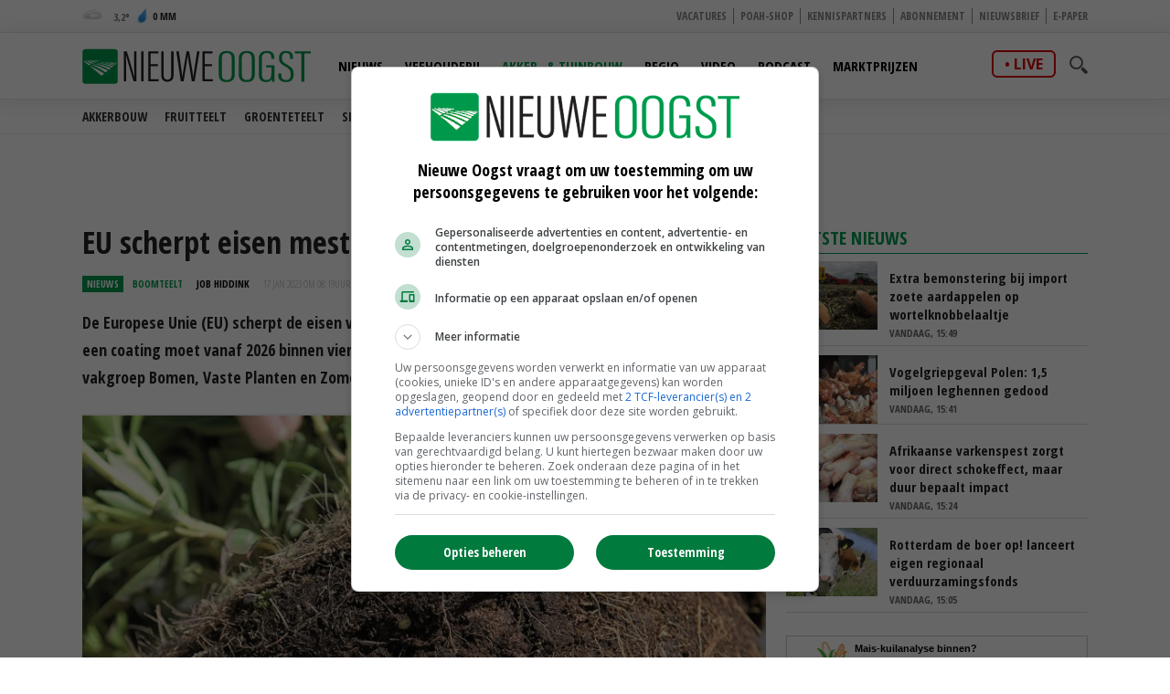

--- FILE ---
content_type: text/css
request_url: https://cdn.nieuweoogst.nu/assets/css/core.css?v=2.32.1.0
body_size: 42962
content:
@charset "UTF-8";
/*----------  libraries
------------------------------------------------------------------------------*/
/*----------  reset
------------------------------------------------------------------------------*/
body, div, dl, dt, dd, ul, ol, li, h1, h2, h3, h4, h5, h6, pre, form, fieldset, input, textarea, p, blockquote, th, td { margin: 0; padding: 0; }

html { -webkit-font-smoothing: antialiased; }

h1, h2, h3, h4, h5, h6 { font-weight: normal; }

article, aside, details, figcaption, figure, footer, header, hgroup, nav, section { display: block; }

audio, canvas, video { display: inline-block; *display: inline; *zoom: 1; }

audio:not([controls]) { display: none; }

[hidden] { display: none; }

/*----------  base reset
------------------------------------------------------------------------------*/
html { font-size: 100%; -webkit-text-size-adjust: 100%; -ms-text-size-adjust: 100%; }

html, body, button, input, select, textarea { font-family: 'Open Sans Condensed', 'Helvetica Neue', Helvetica, Arial, sans-serif; color: #222; }
.full-width-content p, .rte-content p, .rte-content li, .rte-content .inset-grey, .search-results p, .theme-promo p, .text-font p, .disclaimer, .fright .download-box, .article-summary {font-family: 'Open Sans', Helvetica, Arial, sans-serif;}

body { margin: 0; font-size: 1em; line-height: 1.4; }

::-moz-selection { background: #000; color: #fff; text-shadow: none; }

::selection { background: #000; color: #fff; text-shadow: none; }

/*----------  links
------------------------------------------------------------------------------*/
a { text-decoration: none; }

a:focus, a:hover, a:active { outline: none; }

/*----------  typography
------------------------------------------------------------------------------*/
abbr[title] { border-bottom: 1px dotted; }

b, strong { font-weight: bold; }

blockquote { margin: 0; }

dfn { font-style: italic; }

hr { display: block; height: 1px; border: 0; border-top: 1px solid #ccc; margin: 1em 0; padding: 0; }

ins { background: #ff9; color: #000; text-decoration: none; }

pre, code, kbd, samp { font-family: monospace, serif; _font-family: 'courier new', monospace; font-size: 1em; }

pre { white-space: pre; white-space: pre-wrap; word-wrap: break-word; }

q { quotes: none; }

q:before, q:after { content: ""; content: none; }

small { font-size: 85%; }

sub, sup { font-size: 75%; line-height: 0; position: relative; vertical-align: baseline; }

sup { top: -0.5em; }

sub { bottom: -0.25em; }

/*----------  lists
------------------------------------------------------------------------------*/
nav ul, nav ol, ul, li { list-style: none; list-style-image: none; margin: 0; padding: 0; }

/*----------  Embedded content
------------------------------------------------------------------------------*/
img { border: 0; -ms-interpolation-mode: bicubic; vertical-align: middle; max-width: 100%; height: auto; }

svg:not(:root) { overflow: hidden; }

/*----------  forms
------------------------------------------------------------------------------*/
figure { margin: 0; }

form { margin: 0; }

fieldset { border: 0; margin: 0; padding: 0; }

label { cursor: pointer; }

legend { border: 0; *margin-left: -7px; padding: 0; white-space: normal; }

button, input, select, textarea { font-size: 100%; margin: 0; vertical-align: baseline; *vertical-align: middle; }

button, input { line-height: normal; }

button, input[type="button"], input[type="reset"], input[type="submit"] { cursor: pointer; -webkit-appearance: button; *overflow: visible; }

button[disabled], input[disabled] { cursor: default; }

input[type="checkbox"], input[type="radio"] { -webkit-box-sizing: border-box; box-sizing: border-box; padding: 0; *width: 13px; *height: 13px; }

input[type="search"] { -webkit-appearance: textfield; -webkit-box-sizing: content-box; box-sizing: content-box; }

input[type="search"]::-webkit-search-decoration, input[type="search"]::-webkit-search-cancel-button { -webkit-appearance: none; }

button::-moz-focus-inner, input::-moz-focus-inner { border: 0; padding: 0; }

textarea { overflow: auto; vertical-align: top; resize: vertical; }

/* Colors for form validity */
input:invalid, textarea:invalid { background-color: #f0dddd; }

input, textarea, select { outline: none; }

/*----------  tables
------------------------------------------------------------------------------*/
table { border-collapse: collapse; border-spacing: 0; }

td { vertical-align: top; }

/*----------  chrome frame prompt
------------------------------------------------------------------------------*/
.chromeframe { margin: 0.2em 0; background: #ccc; color: black; padding: 0.2em 0; }

/*----------  clearfix
------------------------------------------------------------------------------*/
.clearfix:before, .clearfix:after { content: ""; display: table; }

.clearfix:after { clear: both; }

.clearfix { *zoom: 1; }

/*----------  variables
------------------------------------------------------------------------------*/
/*----------  helpers
------------------------------------------------------------------------------*/
/*----------  responsive breakpoints
------------------------------------------------------------------------------*/
/*---------- retina sprite
------------------------------------------------------------------------------*/
/*----------Linear gradient
------------------------------------------------------------------------------*/
/*---------- IE gradient
------------------------------------------------------------------------------*/
/*----------  font smoothing
------------------------------------------------------------------------------*/
/*----------  input placeholder
------------------------------------------------------------------------------*/
/*----------  base float
------------------------------------------------------------------------------*/
/*----------  Text Overflow
------------------------------------------------------------------------------*/
/*----------  vertical align
------------------------------------------------------------------------------*/
/*---------- horizontal align
------------------------------------------------------------------------------*/
/*----------  appearance
------------------------------------------------------------------------------*/
/*----------  helpers
------------------------------------------------------------------------------*/
.hide, .hidden { display: none; }

.show { display: block; }

.clear { clear: both; }

.no-margin { margin: 0; }

.fleft { float: left; }

.fright { float: right; }

* { -webkit-box-sizing: border-box; box-sizing: border-box; }
*:before, *:after { -webkit-box-sizing: border-box; box-sizing: border-box; }

.show-on-mobile { display: none !important; }
@media only screen and (min-width: 120px) and (max-width: 767px) { .show-on-mobile { display: block !important; } }

@media only screen and (min-width: 120px) and (max-width: 767px) { .hidden-on-mobile { display: none !important; } }

/*----------  ie fix
------------------------------------------------------------------------------*/
.chromeframe { width: 100%; position: absolute; top: 0; left: 0; text-align: center; background: #ccc; color: black; padding: 0.2em 0; }

.ie7 { height: auto; }
.ie7 body { overflow: hidden; height: auto; }

/*----------  base
------------------------------------------------------------------------------*/
/*----------  typography
------------------------------------------------------------------------------*/
h1 {  font-size: 34px; line-height: 40px; color: #222; margin-bottom: 35px; font-weight: bold; }

h3 { font-size: 17px; color: #212121;  font-weight: bold; }
h3 a { color: #212121; }

h6.sidebar-title { width: 100%; float: left;  font-weight: bold; font-size: 15px; line-height: 20px; text-transform: uppercase; padding: 5px 0; }

p.intro {  font-weight: bold; font-size: 18px; line-height: 30px; }
p.img-capture { font-size: 17px; line-height: 24px; font-style: italic; }
@media only screen and (min-width: 120px) and (max-width: 767px) { p.intro { font-size: 17px; line-height: 24px; } }

a.all { border-radius: 5px; border: 1px solid transparent; padding: 0px 5px; float: right; display: block; text-transform: uppercase; font-size: 10px;  font-weight: bold; color: #000; }

.blockquote { width: 100%; float: left; margin-top: 10px; margin-bottom: 28px; }
.blockquote .inner-quote { width: 100%; float: left; border-top: 2px solid #525252; border-bottom: 2px solid #525252; padding: 18px 31px 17px 31px; position: relative; margin-bottom: 12px; }
.blockquote .inner-quote p { color: #000; margin-bottom: 0; font-weight: bold; }
.blockquote .start-quote, .blockquote .end-quote { position: absolute; display: inline-block; }
.blockquote .start-quote { top: 18px; left: 0; background: url('/assets/icons/icons.png') no-repeat 0 -2269px; height: 32px; width: 16px; }
@media (-webkit-min-device-pixel-ratio: 2), (-o-min-device-pixel-ratio: 3 / 2), (min-device-pixel-ratio: 2) { .blockquote .start-quote { background: url('/assets/icons/icons2x.png') no-repeat 0 -1739px; background-size: 64px 2283px; height: 32px; width: 16px; } }
.blockquote .end-quote { bottom: 17px; right: 0; background: url('/assets/icons/icons.png') no-repeat 0 -627px; height: 32px; width: 16px; }
@media (-webkit-min-device-pixel-ratio: 2), (-o-min-device-pixel-ratio: 3 / 2), (min-device-pixel-ratio: 2) { .blockquote .end-quote { background: url('/assets/icons/icons2x.png') no-repeat 0 -448px; background-size: 64px 2283px; height: 32px; width: 16px; } }
.blockquote .author { float: left; color: #000; font-size: 13px; line-height: 18px; text-transform: uppercase;  font-weight: bold; }
@media only screen and (min-width: 120px) and (max-width: 767px) { .blockquote .inner-quote p { font-size: 17px; line-height: 24px; } }

.headline { width: 100%; float: left; margin-bottom: 5px; }
.headline h1, .headline h3 { color: #fff;  font-size: 15px; line-height: 30px; height: 30px; padding-left: 15px; text-transform: uppercase; position: relative; font-weight: bold; margin-bottom:0 }
@media only screen and (min-width: 120px) and (max-width: 767px) { .tab-mobile-content .headline { display: none; } }

/*----------  layout
------------------------------------------------------------------------------*/
html, body { height: 100%; -webkit-font-smoothing: antialiased; -moz-font-smoothing: antialiased; -ms-font-smoothing: antialiased; -o-font-smoothing: antialiased; -moz-osx-font-smoothing: grayscale; }

body { background: #fff;  }

.container { width: 100%; float: left; overflow: hidden; }
@media only screen and (max-width: 319px) { .container { width: 320px; } .cc_dialog_text {font-size:0.8em} }

.content { width: 100%; float: left; min-height: 500px; }

.full-width-content { background: #fff; padding: 35px 25px 25px 25px; height:100%; overflow:auto }
.full-width-content p { margin-bottom: 22px; line-height:1.75em }

.wrap { max-width: 1100px; margin: 0 auto; }
@media only screen and (min-width: 768px) and (max-width: 1024px) { .wrap { padding: 0 20px; } }
@media only screen and (min-width: 120px) and (max-width: 767px) { .wrap { padding: 0 15px; } }

.banner-wrap { text-align: center; }
.banner-wrap img { margin: 0 auto; }
@media only screen and (min-width: 120px) and (max-width: 767px) { .banner-wrap .banner.w-728 img, .banner-wrap .banner.w-468 img { max-width: 100%; height: auto !important; } }

.add-block { width: 100%; float: left; }
.add-block > div { width: 100%; float: left; }

.one-cols-wrap { margin-bottom: 30px; }
.one-cols-wrap .kaart-wrapper { display: -webkit-box; display: -ms-flexbox; display: flex; }
.one-cols-wrap .kaart-wrapper h4 { color: #000; font-size: 13px;  text-transform: uppercase; padding: 13px 0 0 20px; }
.one-cols-wrap .kaart-wrapper .active-element { display: none; }
@media only screen and (min-width: 120px) and (max-width: 767px) { .one-cols-wrap .kaart-wrapper { -webkit-box-orient: vertical; -webkit-box-direction: normal; -ms-flex-direction: column; flex-direction: column; }
  .one-cols-wrap .kaart-wrapper .active-element { display: block; } }
.one-cols-wrap .right-col-inner { -webkit-box-flex: 2; -ms-flex: 2; flex: 2; }
.one-cols-wrap .right-col-inner img { width: 100%; }
.one-cols-wrap .left-col-inner { -webkit-box-flex: 1; -ms-flex: 1; flex: 1; position: relative; }
.one-cols-wrap ul li { cursor: pointer; height: 64px; border-bottom: 1px solid #f1f1f1; padding: 6px 0 0 20px; }
.one-cols-wrap ul li span { display: block; font-size: 15px; line-height: 14px; }
.one-cols-wrap ul li.active .product { color: #007bb7 !important; }
.one-cols-wrap ul.xl { position: absolute; left: 0; top: 34px; right: 0; bottom: 0; overflow: auto; -webkit-transition: all 0.3s ease; transition: all 0.3s ease; }
.one-cols-wrap ul.xl li { cursor: pointer; height: 64px; border-bottom: 1px solid #f1f1f1; padding: 6px 0 0 20px; }
.one-cols-wrap ul.xl li span:first-child { color: #000;  font-weight: bold; padding-top: 8px; }
.one-cols-wrap ul.xl li span:last-child { color: #aaa;  font-size: 13px; padding-top: 5px; }
.one-cols-wrap ul.all { position: relative; top: -1px; height: 250px; border: 1px solid #dddddd; border-top: none; border-bottom-left-radius: 5px; border-bottom-right-radius: 5px; z-index: 10; height: 0; overflow: auto; -webkit-transition: all 0.3s ease; transition: all 0.3s ease; }
.one-cols-wrap ul.all.active { height: 250px; }
.one-cols-wrap ul.all li span { color: #000;  font-weight: bold; text-transform: capitalize; padding-top: 18px; }
.one-cols-wrap ul.all li.active span { color: #007bb7 !important; }
@media only screen and (min-width: 120px) and (max-width: 767px) { .one-cols-wrap .left-col-inner { padding: 13px 20px 13px 20px; }
  .one-cols-wrap .left-col-inner h4 { display: none; }
  .one-cols-wrap ul.xl { position: relative; top: -1px; height: 250px; border: 1px solid #dddddd; border-top: none; border-bottom-left-radius: 5px; border-bottom-right-radius: 5px; z-index: 10; height: 0; }
  .one-cols-wrap ul.xl.active { height: 250px; } }

.active-element { display: block; cursor: pointer; color: #aaa; border: 1px solid #dddddd;  font-size: 14px; border-radius: 5px; width: 100%; height: 35px; padding: 8px 0 0 15px; z-index: 11; }
.active-element .product { color: #007bb7; font-weight: 600; }

/*----------  error page
------------------------------------------------------------------------------*/
.error-page-wrap { width: 100%; float: left; position: relative; margin-top: -30px; }
.error-page-wrap .error-content { position: absolute; top: 88px; left: 0; width: 100%; text-align: center; z-index: 10; }
.error-page-wrap .error-content h1 { margin-bottom: 20px; }
.error-page-wrap .error-content p {  font-weight: bold; color: #666; font-size: 20px; line-height: 27px; margin-bottom: 26px; }
.error-page-wrap .error-content .btn-wrap .btn { padding: 0 28px; text-transform: uppercase; }
.error-page-wrap .wrap { max-width: 700px; }
.error-page-wrap figure { padding: 140px 0 30px 0; }
.error-page-wrap img { position: relative; left: 50%; -webkit-transform: translate(-50%, 0); transform: translate(-50%, 0); }
@media only screen and (min-width: 120px) and (max-width: 767px) { .error-page-wrap figure { padding-top: 120px; }
  .error-page-wrap .error-content { top: 10px; }
  .error-page-wrap .error-content h1 { font-size: 18px; line-height: 26px; margin-bottom: 10px; }
  .error-page-wrap .error-content p { font-size: 14px; line-height: 20px; margin-bottom: 15px; }
  .error-page-wrap .error-content .btn-wrap .btn { padding: 0 20px; font-size: 11px; } }

.error-500 { background: #f1f1f1; text-align: center; }
.error-500 .error-500-wrap { width: 100%; float: left; height: 100vh; }
.error-500 .error-500-wrap .wrap { height: 100vh; min-height: 500px; }
.error-500 .error-500-inner { position: relative; top: 50%; -webkit-transform: translate(0, -50%); transform: translate(0, -50%); }
.error-500 h1 { margin-bottom: 20px; }
.error-500 p {  font-weight: bold; color: #666; font-size: 20px; line-height: 27px; margin-bottom: 26px; }

/*----------  layout
------------------------------------------------------------------------------*/
/*----------  button
------------------------------------------------------------------------------*/
.btn { display: inline-block; border-radius: 3px;  }
.btn.green { color: #fff !important; background: #00994c; height: 24px; line-height: 24px; font-size: 11px; padding: 0 10px; }
.btn.green i { margin-right: 10px; position: relative; top: 2px; }
.btn.green:hover { background: #007bb7; }
.btn.white { background: #fff; color: #00994c; text-transform: uppercase; height: 32px; line-height: 34px; padding: 0 20px; border-radius: 0 3px 3px 0; font-weight:800 }
.btn.light-blue { background-color: #f1f1f1; border: 2px solid #c5e2f0; color: #007bb7; height: 33px; line-height: 33px; font-size: 10px; padding: 0 20px; text-transform: uppercase; text-align: center; -webkit-transition: all 0.2s; transition: all 0.2s; border-radius: 5px; }
.btn.light-blue:active, .btn.light-blue:hover { background-color: #007bb7; color: #fff; }
.btn.blue { background: #cce5f1; color: #007bb7; height: 32px; line-height: 32px; padding: 0 30px; text-transform: uppercase; font-size: 13px; }
.btn.blue:hover { background: #7fbddb; color: #fff; }
.btn.blue-dark, .btn.btn-white { font-size: 14px; line-height: 32px; padding: 0 46px; margin-right: 10px; }
.btn.blue-dark { background: #007bb7; color: #fff; }
.btn.blue-dark:hover { background: #00994c; }
.btn.btn-white { color: #1f8bc0; }
.btn.btn-white:hover { color: #00994c; }

/*----------  load more button
------------------------------------------------------------------------------*/
.load-more-btn { width: 100%; float: left; height: 43px; border-bottom: 3px solid #cce5f1; text-align: center; margin-bottom: 60px; }
.load-more-btn span { display: inline-block; text-decoration: none; background: #cce5f1; height: 43px; border-radius: 3px; color: #007bb7; font-size: 13px; line-height: 43px; padding: 0 75px; text-transform: uppercase;  margin-top: 20px; -webkit-transition: all 0.3s ease; transition: all 0.3s ease; }
.load-more-btn:hover span { background: #7fbddb; color: #fff; }

/*----------  Button boxes
------------------------------------------------------------------------------*/
.btn-box { background-color: #fff; border-top: 1px solid #f1f1f1; float: left; padding: 25px; width: 100%; }
.btn-box a { color: #007bb7; display: inline-block; font-size: 12px;  padding: 20px 0; text-align: center; text-transform: uppercase; width: 49%; }
.btn-box a.blue { background-color: #007bb7; color: #fff; border-radius: 5px; }
.btn-box a:hover { text-decoration: underline; }
@media only screen and (min-width: 120px) and (max-width: 767px) { .btn-box a { width: 100%; } }

/*----------  icons
------------------------------------------------------------------------------*/
.ico { display: inline-block; }
.ico.user { background: url('/assets/icons/icons.png') no-repeat 0 -2793px; height: 12px; width: 9px; }
@media (-webkit-min-device-pixel-ratio: 2), (-o-min-device-pixel-ratio: 3 / 2), (min-device-pixel-ratio: 2) { .ico.user { background: url('/assets/icons/icons2x.png') no-repeat 0 -2123px; background-size: 64px 2283px; height: 12px; width: 9px; } }
.ico.waterdrop { background: url('/assets/icons/icons.png') no-repeat 0 -2825px; height: 18px; width: 12px; }
@media (-webkit-min-device-pixel-ratio: 2), (-o-min-device-pixel-ratio: 3 / 2), (min-device-pixel-ratio: 2) { .ico.waterdrop { background: url('/assets/icons/icons2x.png') no-repeat 0 -2145px; background-size: 64px 2283px; height: 30px; width: 16.5px; } }
.ico.search { width: 20px; height: 20px; }
.ico.search svg path { cursor: pointer; fill: #525252; }
.ico.search:hover svg path { cursor: pointer; fill: #00994c; }
.ico.ico-pin { background: url('/assets/icons/icons.png') no-repeat 0 -1489px; height: 18px; width: 12px; }
@media (-webkit-min-device-pixel-ratio: 2), (-o-min-device-pixel-ratio: 3 / 2), (min-device-pixel-ratio: 2) { .ico.ico-pin { background: url('/assets/icons/icons2x.png') no-repeat 0 -1089px; background-size: 64px 2283px; height: 18px; width: 12px; } }
.ico.ico-close { background: url('/assets/icons/icons.png') no-repeat 0 -219px; height: 20px; width: 20px; }
@media (-webkit-min-device-pixel-ratio: 2), (-o-min-device-pixel-ratio: 3 / 2), (min-device-pixel-ratio: 2) { .ico.ico-close { background: url('/assets/icons/icons2x.png') no-repeat 0 -132px; background-size: 64px 2283px; height: 20px; width: 20px; } }
.ico.ico-close-small { background: url('/assets/icons/icons.png') no-repeat 0 -189px; height: 10px; width: 10px; }
@media (-webkit-min-device-pixel-ratio: 2), (-o-min-device-pixel-ratio: 3 / 2), (min-device-pixel-ratio: 2) { .ico.ico-close-small { background: url('/assets/icons/icons2x.png') no-repeat 0 -112px; background-size: 64px 2283px; height: 10px; width: 10px; } }

@font-face { font-family: "nieuweoogst";  src: url("/assets/fonts/nieuweoogst.eot"); src: url("/assets/fonts/nieuweoogst.eot?#iefix") format("eot"), url("/assets/fonts/nieuweoogst.woff2?v=4") format("woff2"), url("/assets/fonts/nieuweoogst.woff?v=4") format("woff"), url("/assets/fonts/nieuweoogst.ttf?v=4") format("truetype"), url("/assets/fonts/nieuweoogst.svg#nieuweoogst") format("svg"); }
.icon-bars:before, .icon-calendar:before, .icon-comments:before, .icon-envelope-o:before, .icon-expand:before, .icon-facebook:before, .icon-google-plus:before, .icon-linkedin:before, .icon-map-marker:before, .icon-phone:before, .icon-play:before, .icon-twitter:before, .icon-instagram:before, .icon-whatsapp:before, .icon-spotify:before, .icon-youtube:before, .icon-left-open:before,  .icon-share:before, .article-item .video:before, .galleryImage:hover:before, .news-items .text .video:before, .item.video a:before, .video-overview a.img-wrap:before, .item.podcast a:before { font-family: "nieuweoogst"; -webkit-font-smoothing: antialiased; -moz-osx-font-smoothing: grayscale; font-style: normal; font-variant: normal; font-weight: normal; text-decoration: none; text-transform: none; }
.icon-bars:before { content: "\f0c9"; }
.icon-calendar:before { content: "\e807"; }
.icon-comments:before { content: "\e805"; }
.icon-envelope-o:before { content: "\e803"; }
.icon-expand:before { content: "\e808"; }
.icon-facebook:before { content: "\f09a"; }
.icon-google-plus:before { content: "\f0d5"; }
.icon-linkedin:before { content: "\f0e1"; }
.icon-map-marker:before { content: "\e804"; }
.icon-phone:before { content: "\e806"; }
.icon-play:before { content: "\e809"; }
.icon-twitter:before { background-image: url("data:image/svg+xml,%0A%3Csvg xmlns='http://www.w3.org/2000/svg' shape-rendering='geometricPrecision' text-rendering='geometricPrecision' image-rendering='optimizeQuality' fill-rule='evenodd' clip-rule='evenodd' viewBox='0 0 512 462.799'%3E%3Cpath fill-rule='nonzero' d='M403.229 0h78.506L310.219 196.04 512 462.799H354.002L230.261 301.007 88.669 462.799h-78.56l183.455-209.683L0 0h161.999l111.856 147.88L403.229 0zm-27.556 415.805h43.505L138.363 44.527h-46.68l283.99 371.278z'/%3E%3C/svg%3E");background-repeat:none; width:12px; height:12px ; content: " "; display:inline-block; }
.icon-whatsapp:before { content: "\f232"; }
.icon-spotify:before { content: "\f1bc"; }
.icon-instagram:before { content: "\f16d"; }
.icon-youtube:before { content: "\f167"; }
.icon-left-open:before { content: '\e814'; }
.icon-right-open:before { content: '\e80c'; } 
.icon-up-open:before { content: '\e80d'; } 
.icon-down-open:before { content: '\e80e'; }
.icon-down-big:before { content: '\e80f'; } 
.icon-left-big:before { content: '\e810'; } 
.icon-right-big:before { content: '\e811'; } 
.icon-up-big:before { content: '\e812'; }
.icon-share:before { content: '\e817'; font-size:80% !important }
footer .icon-twitter:before  {background-image: url("data:image/svg+xml,%0A%3Csvg xmlns='http://www.w3.org/2000/svg' shape-rendering='geometricPrecision' text-rendering='geometricPrecision' image-rendering='optimizeQuality' fill-rule='evenodd' clip-rule='evenodd' viewBox='0 0 512 462.799'%3E%3Cpath fill-rule='nonzero' fill='green' d='M403.229 0h78.506L310.219 196.04 512 462.799H354.002L230.261 301.007 88.669 462.799h-78.56l183.455-209.683L0 0h161.999l111.856 147.88L403.229 0zm-27.556 415.805h43.505L138.363 44.527h-46.68l283.99 371.278z'/%3E%3C/svg%3E"); }
/*----------  forms
------------------------------------------------------------------------------*/
input, textarea { border-radius: 0; background: #fff; height: 25px; padding: 0 10px; color: #000;  }
input::-webkit-input-placeholder, textarea::-webkit-input-placeholder { color: #000; }
input:-moz-placeholder, textarea:-moz-placeholder { color: #000; }
input:-ms-input-placeholder, textarea:-ms-input-placeholder { color: #000; }

@-webkit-keyframes spin { from { -webkit-transform: rotate(0deg); }
  to { -webkit-transform: rotate(360deg); } }
@keyframes spin { from { -webkit-transform: rotate(0deg); transform: rotate(0deg); }
  to { -webkit-transform: rotate(360deg); transform: rotate(360deg); } }
.form-step { position: relative; }
.form-step .overlay { position: absolute; left: 0; right: 0; bottom: 0; top: 0; background: url([data-uri]); }
.form-step .overlay:after { content: ""; position: absolute; top: 50%; left: 50%; margin-top: -25px; margin-left: -25px; width: 50px; height: 50px; border: 5px solid #f1f1f1; border-radius: 50%; border-top: 5px solid #00994c; width: 40px; height: 40px; -webkit-animation: spin 2s linear infinite; animation: spin 2s linear infinite; }

/*----------  custom select
------------------------------------------------------------------------------*/
.newListSelected { width: 160px; height: 38px; cursor: pointer; float: left; }
.newListSelected .selectedTxt { width: 100%; float: left; height: 38px; line-height: 36px; background: #fff; border: 1px solid #dddddd; border-radius: 3px; padding: 0 48px 0 12px; color: #525252;  font-weight: bold; font-size: 14px; overflow: hidden; text-overflow: ellipsis; white-space: nowrap; position: relative; }
.newListSelected .selectedTxt:before { content: ""; position: absolute; top: 0; bottom: 0; right: 46px; width: 1px; background: #dddddd; display: inline-block; }
.newListSelected .selectedTxt:after { content: ""; position: absolute; top: 15px; right: 20px; width: 0; height: 0; border-left: 4px solid transparent; border-right: 4px solid transparent; border-top: 6px solid #aaaaaa; }
.newListSelected .newList { width: 160px; position: absolute; overflow: auto; z-index: 9999; background: #fff; float: none; border-radius: 3px; overflow: hidden; margin-top: 5px; }
.newListSelected .newList li { width: 100%; float: left; display: block; margin-bottom: 0; border-left: 1px solid #dddddd; border-right: 1px solid #dddddd; border-bottom: 1px solid #dddddd; padding-left:0 !important}
.newListSelected .newList li:first-of-type { border-top: 1px solid #dddddd; }
.newListSelected .newList li a { width: 100%; float: left; color: #525252; padding: 6px 10px; font-weight: normal; display: block; line-height: 16px; text-align: left; height: auto; font-size: 14px; }
.newListSelected .newList li a:hover { color: #00994c; }
.newListSelected .newList li:before { display:none !important}
.newListSelected.newListSelFocus { outline: none !important; }
@media only screen and (min-width: 768px) and (max-width: 1024px) { .newListSelected { width: 136px; }
  .newListSelected .selectedTxt { padding: 0 32px 0 5px; }
  .newListSelected .selectedTxt:before { right: 30px; }
  .newListSelected .selectedTxt:after { right: 11px; } }

.scfForm { width: 100%; float: left; background: #fff; padding: 15px; margin: 15px 0; }
.scfForm .scfSectionBorderAsFieldSet { width: 100%; float: left; }
.scfForm .scfSectionLegend { width: 100%; float: left;  font-weight: bold; font-size: 18px; margin: 10px 0; }
.scfForm .scfSectionContent { width: 100%; float: left; }
.scfForm .scfSectionContent > div { width: 100%; float: left; margin-bottom: 29px; }
.scfForm .scfSectionContent .input, .scfForm .scfSectionContent .input-group { width: 100%; float: left; margin-bottom: 7px; }
.scfForm .scfSectionContent label { width: 100%; float: left;  font-weight: bold; font-size: 15px; line-height: 17px; margin-bottom: 7px; }
.scfForm .scfSectionContent label span { font-weight:normal; font-size:13px; color:#666}
.scfForm .scfSectionContent input[type=text], .scfForm .scfSectionContent input[type=email] , .scfForm .scfSectionContent input[type=password],.scfForm .scfSectionContent input[type=file], .scfForm .scfSectionContent textarea { width: 418px; float: left; border: 1px solid #dddddd; border-radius: 3px; background: #fff; padding: 10px; }
.scfForm .scfSectionContent input[type=text], .scfForm .scfSectionContent input[type=email] , .scfForm .scfSectionContent input[type=password],.scfForm .scfSectionContent input[type=file] { height: 38px; }
.scfForm .scfSectionContent input[type=file] { height: auto; padding: 5px; font-size: 14px; }
.scfForm .scfSectionContent input[type=text].one-third { width:80px; margin-right:8px}
.scfForm .scfSectionContent input[type=text].two-third { width:330px;  margin-right:8px}
.scfForm .scfSectionContent textarea { height: 120px; resize: none; }
.scfForm .scfSectionContent .newListSelected { width: 418px; margin-bottom: 7px; }
.scfForm .scfSectionContent .newListSelected .selectedTxt.active { border-radius: 3px 3px 0 0; }
.scfForm .scfSectionContent .newListSelected .newList { margin-top: -1px; width: 100%; }
.scfForm .scfSectionContent .newListSelected .newList li a { font-weight: bold; }
.scfForm .scfSectionContent .newListSelected .newList li a:hover { background: #f1f1f1; color: #525252; }
.scfForm .scfSectionContent .help, .scfForm .scfSectionContent .scfListBoxUsefulInfo { width: 100%; float: left; color: #bfbfbf; }
.scfForm .scfSectionContent .scfRequired, .scfForm .scfSectionContent .scfValidatorRequired { display: none; }
.scfForm .scfSectionContent .is-required label:after { content: " *"; }
.scfForm .scfSectionContent .has-error input[type=text], .scfForm .scfSectionContent .has-error textarea { border-color: #b80010; }
.scfForm .scfSubmitButtonBorder { width: 100%; float: left; border-top: 1px solid #f1f1f1; padding-top: 23px; margin-top: 15px; }
.scfForm .scfSubmitButtonBorder .scfSubmitButton { width: 125px; float: left; background: #d0e5f3; border-radius: 3px; border: 0; height: 32px; line-height: 32px; color: #3a7cba; text-transform: uppercase;  font-size: 13px; }
.scfForm .scfValidationSummary { display: none; }
@media only screen and (min-width: 120px) and (max-width: 767px) { .scfForm .scfSectionContent input[type=text], .scfForm .scfSectionContent input[type=email],.scfForm .scfSectionContent input[type=password], .scfForm .scfSectionContent input[type=file], .scfForm .scfSectionContent textarea, .scfForm .scfSectionContent .newListSelected { width: 100%; } }
/*----------  custom checkbox and radio button
------------------------------------------------------------------------------*/
.custom-checkbox, .custom-radio { position: relative; float: left; height: 25px; margin-right: 10px; }
.custom-checkbox input, .custom-radio input { position: absolute; left: 5px;  margin: 0; z-index: 0; border: 0; }
.custom-checkbox label, .custom-radio label { height: 25px; line-height: 25px; display: block; position: relative; z-index: 1; font-size: 12px; padding: 5px 0 0 33px; cursor: pointer; }
.custom-checkbox label.hover, .custom-checkbox label.focus, .custom-radio label.hover, .custom-radio label.focus { background-position: -10px -114px; }
.custom-checkbox label.checked, .custom-radio label.checked { background-position: -10px -214px; }
.custom-checkbox label.focus, .custom-radio label.focus { outline: none; }

.custom-checkbox label { background: url(https://www.nieuweoogst.nu/css/NieuweOogst/img/checkbox.png) no-repeat; background-position: -10px -14px; }
.custom-checkbox label.checkedHover, .custom-checkbox label.checkedFocus { background-position: -10px -314px; }

.custom-radio label { background: url(https://www.nieuweoogst.nu/css/NieuweOogst/img/radiobutton.png) no-repeat; background-position: -10px -14px; }

.form-step { width: 100%; float: left; background: #fff; padding: 0 23px 15px; margin: 0 0 15px 0; }
.form-step h1 { font-size: 28px; margin-bottom: 12px; }
.form-step legend { width: 100%; float: left;  font-weight: bold; font-size: 18px; margin: 10px 0; }
.form-step label, .form-step .label { width: 100%; float: left;  font-weight: bold; font-size: 15px; line-height: 17px; margin-bottom: 7px; }
.form-step .form-group { width: 100%; float: left; margin-bottom: 28px; }
.form-step .form-group legend { display: block; margin-bottom: 5px; }
.form-step .form-group input[type="text"], .form-step .form-group .input[type="file"], .form-step .form-group input[type="number"], .form-step .form-group input[type="email"], .form-step .form-group input[type="password"] { height: 38px; }
.form-step .form-group input[type="text"], .form-step .form-group input[type="email"], .form-step .form-group input[type="file"], .form-step .form-group textarea, .form-step .form-group input[type="number"], .form-step .form-group input[type="password"] { width: 445px; float: left; border: 1px solid #dddddd; border-radius: 3px; background: #fff; padding: 10px; }
.form-step .form-group input[type="number"] { padding-right: 5px; }
.form-step .btn { text-align: center; min-width: 125px; float: left; background: #d0e5f3; border-radius: 3px; border: 0; height: 32px; line-height: 32px; color: #3a7cba; text-transform: uppercase;  font-size: 13px; margin-right: 20px; }
.form-step .btn:hover { background: #007bb7; color: #fff; }
.form-step .btn.btn-complete-registration:disabled { display: none; }
.form-step .btn-group { width: 100%; float: left; border-top: 1px solid #f1f1f1; padding: 23px 0 8px; }
.form-step .intro-p { font-size: 20px; line-height: 28px; margin-bottom: 15px; }
.form-step .help { width: 100%; float: left; color: #bfbfbf; padding: 5px 0 0 2px; }
.form-step .error { width: 100%; float: left; color: #c41426; padding: 5px 0 0 2px; }
@media only screen and (min-width: 120px) and (max-width: 767px) { .form-step .form-group input[type="text"], .form-step .form-group input[type="email"], .form-step .form-group input[type="file"], .form-step .form-group textarea, .form-step .form-group input[type="number"], .form-step .form-group input[type="password"] { width: 100%; } }

/*----------  partials
------------------------------------------------------------------------------*/
/*----------  header
------------------------------------------------------------------------------*/
.header { width: 100%; margin-bottom: 5px; background:#fff }
.header .weather-report { margin-right: 50px; }
.header .weather-report .inner-wrapper { -webkit-box-align: center; -ms-flex-align: center; align-items: center; display: -webkit-box; display: -ms-flexbox; display: flex; -webkit-box-orient: horizontal; -webkit-box-direction: normal; -ms-flex-direction: row; flex-direction: row; max-height: 25px; }
.header .weather-report .inner-wrapper > span { margin-right: 6px; }
.header .weather-report span { color: #222; font-size: 11px;  }
.header .weather-report .temp { padding-top: 8px; }
.header .weather-report .temp span { padding: 0 3px; }
.header .weather-report .temp span:first-child { color: #7a7a7a; }
.header .weather-report .temp span:after { content: "\00b0"; width: 3px; height: 22px; display: inline-block; background-repeat: no-repeat; }
.header .weather-report .weather-icon { background-repeat: no-repeat; background-size: 100%; display: inline-block; height: 25px; width: 25px; }
.header .weather-report .weather-icon.a, .header .weather-report .weather-icon.aa, .header .weather-report .weather-icon.b, .header .weather-report .weather-icon.bb, .header .weather-report .weather-icon.c, .header .weather-report .weather-icon.cc { /*background-position: 0 5px;*/ }
.header .weather-report .waterdrop { max-height: 22px; }
.header .banner-wrap { background: #fff; padding: 0; }
.header .banner-wrap iframe { max-width: 100% !important; }
.banner-wrap #leaderboard  { padding:20px 15px; min-height:90px; }
.header .wrap { height:100%; overflow:visible}
.header .wrap:after { content: "";
  clear: both;
display: table;}
.header .top { width: 100%; background: #dddddd; padding: 9px 0; height: 43px; }
.header .top a { color: #000; font-size: 15px;  }
.header .top a:hover { text-decoration: underline; }
.header .top .fleft li { float: left; }
.header .top .fleft li:last-of-type a { border: none; padding-right: 0; margin-right: 0; }
.header .top .fleft li a { margin-right: 7px; padding-right: 7px; border-right: 1px solid #222; }
.header .top .fright a:hover { color: #007bb7; text-decoration: none; }
.header .top .btn { margin-right: 15px !important; }
.header .top .btn:hover { text-decoration: none; }
.header .bottom {  width: 100%; height:100%; overflow:visible;background: #fff; padding: 15px 0 12px 0; z-index: 1; border-bottom: 3px solid #00994c; }
.header .is-sticky .bottom { padding: 4px 0 0px 0;transition: padding .3s ease-in-out, height .3s ease-in-out, transform .3s ease-in-out;}
.header .submenu { transition: padding .3s ease-in-out, padding .3s ease-in-out, padding .3s ease-in-out; clear:both}

@media only screen and (min-width: 120px) and (max-width: 767px) { 
	.header .submenu { display:none !important} 
	.content { margin-top:0px }
}
.header .logo { float: left; margin-top:0px}
.header .logo img { width: 235px; }
.header .search-wrap { position: relative; padding:10px 0 }
.header .search-wrap .overlay { display: none; position: fixed; top: 0; right: 0; bottom: 0; left: 0; background: transparent; z-index: 100; }
.header .search-wrap .search-in { display: none; position: absolute; right: 0; top: 57px; background: #00994c; padding: 10px 15px; width: 500px; z-index: 101; }
.header .search-wrap .search-in input { border: 1px solid #fff; background: #fff; color: #000; height: 32px; border-radius: 3px 0 0 3px; float: left; width: calc(100% - 80px); -webkit-box-sizing: border-box; box-sizing: border-box; }
.header .search-wrap .search-in .btn { float: left; border: 0; font-size: 13px; }
.header .is-sticky .search-wrap  {top: 63px;}
.header .is-sticky .search-wrap .search-in {top: 44px  !important}
.header .main-nav { float: right; top: 3px; padding:10px }
.header .main-nav > ul { margin-right: 20px; }
.header .main-nav > ul > li { display: inline-block; margin-right: 21px; position: relative; }
.header .main-nav > ul > li:last-of-type { margin-right: 0; }
.header .main-nav > ul > li a { color: #000; font-size: 15px;  font-weight: bold;  text-transform:uppercase}

..header .main-nav .invisible-line { display: none; width: 100%; position: absolute; top: 20px; left: 0; background: transparent; height: 23px; }
.header .main-nav .sub-nav { display: none; width: 240px; position: absolute; left: 0; top: 43px; background: #fff; padding: 15px 10px 18px 0; z-index: 214748361; }
.header .main-nav .sub-nav li { width: 100%; padding: 7px 0; }
.header .main-nav .sub-nav li a { display: block; font-size: 14px; padding-left: 22px; border-left: 3px solid transparent; }
@media only screen and (min-width: 768px) and (max-width: 1024px) { .header .bottom { height: auto; text-align: center; position: relative; }
  .header .logo { float: none; display: inline-block; margin-bottom: 10px; margin-top:0px }
  .header .search-wrap { position: absolute; top: 73px; z-index: 100; right: 20px; }
  .header .search-wrap .search-in { top: 51px; }
  .header .main-nav { position: relative; width: 100%; float: none; }
  .header .main-nav > ul { width: 100%; position: relative; text-align: center; }
  .header .main-nav > ul > li { position: relative; }
  .header .main-nav > ul > li > a.active:before { bottom: -10px; }
  .header .main-nav .sub-nav { text-align: left; } }
@media only screen and (min-width: 120px) and (max-width: 767px) { .header { margin-bottom: 0; border: none; } }

@media only screen and (min-width: 120px) and (max-width: 767px) { #js-sticky-header-regular-sticky-wrapper, #js-sticky-header-regular { display: none; } }
@media only screen and (min-width: 768px) { #js-sticky-header-mobile-sticky-wrapper, #js-sticky-header-mobile { display: none; } }
/*----------  mobile navigation
------------------------------------------------------------------------------*/
.mobile-navigation { width: 100%; height: 53px; background: #fff; padding-top: 8px; position: relative; border-bottom: 3px solid #00994c; z-index: 2; }
.mobile-navigation .menu-btn { display: block; float: left; margin-left: 10px; position: relative; top: 0; color: #000; font-size: 26px; z-index: 2; }
.mobile-navigation .logo { width: 100%; position: absolute; left: 0; text-align: center; top: 14px; }
.mobile-navigation .logo img { width: 150px; }
.mobile-navigation .search-wrap { position: initial; }
.mobile-navigation .search-wrap .ico { margin: 0 10px 12px 0; position: relative; top: 8px; }
.mobile-navigation .search-wrap input { width: calc(100% - 110px) !important; }
.mobile-navigation .search-wrap .btn { width: 110px; font-size: 14px; padding: 0; text-align: center; }
.mobile-navigation .search-wrap .search-in { top: 50px; width: 100%; left: 0; }
.mobile-navigation .mobile-select { display: none; border-bottom: 3px solid #00994c; width: 100%; position: absolute; top: 50px; z-index: 10; background-color: #fff; }
.is-sticky .mobile-navigation .mobile-select { position: fixed; overflow-y: scroll; overflow-x: hidden; bottom: 0; }
.mobile-navigation .mobile-select li { display: block; margin-bottom: 0; background-color: #fff; border-bottom: 3px solid #f1f1f1; border-left: 3px solid transparent; }
.mobile-navigation .mobile-select li.has-children { background: #fff url(https://cdn.nieuweoogst.nu/assets/icons/ico-menu-arrow.png) no-repeat 96% 22px; position: relative; }
.mobile-navigation .mobile-select li.has-children i { display: block; position: absolute; top: 1px; right: 0; bottom: 1px; /*width: 100%;*/ /*height: 49px;*/ background: none; cursor: pointer; }
.mobile-navigation .mobile-select li:not(.has-children) { background-image: none; }
.mobile-navigation .mobile-select li.active { border-left-color: #00994c; }
.mobile-navigation .mobile-select li.active > a { color: #00994c; }
.mobile-navigation .mobile-select li i { display: none; }
.mobile-navigation .mobile-select li a { color: #000; font-size: 15px;  padding: 15px 15px 13px 15px; font-weight: bold; display: block; text-align: left; height: auto; }
.mobile-navigation .mobile-select li a:hover { color: #00994c; cursor: pointer; }
.mobile-navigation .mobile-select li .sub-nav { display: none; }
.mobile-navigation .mobile-select li ul li { border-bottom: none; border-left: 3px solid transparent; }
.mobile-navigation .mobile-select li ul li a { padding: 6px 10px 6px 25px; font-size: 13px; }
.mobile-navigation .mobile-select li ul li a:hover { color: #007bb7; }
.mobile-navigation .mobile-select li ul li.active { border-left-color: #007bb7; }
.mobile-navigation .mobile-select li ul li.active a { color: #007bb7; }
.mobile-navigation .mobile-select li ul li:first-of-type a { padding-top: 0; }
.mobile-navigation .mobile-select li ul li:last-of-type a { padding-bottom: 15px; }

/*----------  footer
------------------------------------------------------------------------------*/
.footer .icon { color: #00994c; }
.footer .banner-wrap { background: #fff; padding: 20px 0; }
.footer .banner-wrap iframe { width: 100%; }
.footer .top { width: 100%; float: left; background: #00994c; padding: 35px 0 25px 0; }
.footer .top label { color: #fff; float: left; font-size: 18px;  font-weight: bold; }
.footer .top input { border: 1px solid #fff; background: #00994c; color: #fff; height: 32px; border-radius: 3px 0 0 3px; font-weight:800 }
.footer .top input::-webkit-input-placeholder { color: #fff; }
.footer .top input:-moz-placeholder { color: #fff; }
.footer .top input:-ms-input-placeholder { color: #fff; }
.footer .top .btn { float: right; border: 0; outline: none; }
.footer .bottom { width: 100%; float: left; background: #fff; text-align: center; padding: 30px 0; border-bottom: 3px solid #00994c; }
.footer .bottom .logo img { width: 240px; margin-top:-9px}
.footer .bottom .center { display: inline-block; margin-top:-10px}
.footer .bottom .center li { display: inline-block; }
.footer .bottom .center a { color: #222; font-size: 14px; font-weight:800;  border-right: 1px solid #000; text-transform:uppercase }
.footer .bottom .center a:hover { color: #007bb7; }
.footer .bottom .fright li { text-align: left; margin-right: 30px; float: left; }
.footer .bottom .fright li:last-of-type { margin-right: 0; }
.footer .footer-navigation { background:#eee; border-bottom:1px solid #ddd; padding:0.5em 0; text-align:center; clear:both}
.footer .footer-navigation .center { display: inline-block; }
.footer .footer-navigation .center li { display: inline-block; }
.footer .footer-navigation .center li:last-of-type a { margin-right: 0; padding-right: 0; border: none; }
.footer .footer-navigation .center a { color: #222; font-size: 14px; font-weight:800;  margin-right: 15px; padding-right: 15px; border-right: 1px solid #000; text-transform:uppercase }
.footer .footer-navigation .center a:hover { color: #007bb7; }
@media only screen and (min-width: 120px) and (max-width: 1024px) { .footer .bottom { padding: 25px 0; text-align: center; }
  .footer .bottom .logo { width: 100%; float: left; margin-bottom: 2em; }
  .footer .bottom .logo img { float: none; height: 26px; }
  .footer .bottom .center { margin-bottom: 15px; }
  .footer .bottom .fright { float: none; display: block; }
  .footer .bottom .fright li { float: none; display: inline; } }
@media only screen and (min-width: 768px) and (max-width: 1024px) { .footer .top label { width: 48%; text-align: right; float: left; }
  .footer .top .fright { width: 50%; }
  .footer .top .fright input { width: 55%; }
  .footer .top .fright .btn { width: 45%; } }
@media only screen and (min-width: 120px) and (max-width: 767px) { .footer .top { text-align: center; }
  .footer .top label { width: 100%; margin-bottom: 15px; }
  .footer .top .fright { width: 100%; }
  .footer .top .fright input { width: 55%; }
  .footer .top .fright .btn { width: 45%; font-size: 14px; }
  .footer .bottom { text-align: center; }
  .footer .logo { float: none; } }
@media only screen and (min-width: 120px) and (max-width: 640px) {
  .footer .footer-navigation .center { width:100%}
  .footer .footer-navigation .center li { display: block; border-bottom:1px solid #ddd }
  .footer .footer-navigation .center a {   margin-right: 0; padding-right: 0; border-right: 0;  padding:0.5em ; display:block}  
}

/*----------  colors
------------------------------------------------------------------------------*/
body.red-theme a.all { border-color: #c41426; color: #c41426; }
body.red-theme .headline { background-color: #c41426; }
body.red-theme .header .bottom, body.red-theme .header .mobile-navigation, body.red-theme .header .mobile-navigation .mobile-select { border-bottom-color: #c41426; }
body.red-theme .header .menu-btn:hover, body.red-theme .header .menu-btn:active { color: #c41426; }
/*body.red-theme .header .main-nav ul li > a:hover, body.red-theme .header .main-nav ul li > a.active { color: #c41426; }
body.red-theme .header .main-nav ul li > a.active:before { background: #c41426; }*/
body.red-theme .breadcrumbs a, body.red-theme .breadcrumbs span { color: #c41426; }
body.red-theme .breadcrumbs .sub-nav li a:hover { color: #c41426; border-color: #c41426; }
body.red-theme .theme-title .img-wrap { border-color: #c41426; }
body.red-theme .theme-title h2 { color: #c41426; }
body.red-theme .theme-title .sub-nav li a:hover { color: #c41426; border-color: #c41426; }
body.red-theme .stocks .button { border: 1px solid #c41426; color: #c41426; }
body.red-theme .stocks .button:hover { background-color: #c41426; color: #f1f1f1; }
body.red-theme .post-wrap .counter:before { background-color: #c41426; }
body.red-theme .post-wrap .main-image span { background: #c41426; }
body.red-theme .post-wrap .main-image .image-tag { border-color: #c41426; }
body.red-theme .post-wrap .post-details .meta-data .category { color: #c41426; }
body.red-theme .rte-content > p:first-of-type:first-letter { color: #c41426; }
body.red-theme .rte-content ul li:before { background: #c41426; }
body.red-theme .rte-content a { color: #c41426}
body.red-theme .blockquote .inner-quote { border-color: #c41426; }
body.red-theme .blockquote .inner-quote .start-quote { background: url('/assets/icons/icons.png') no-repeat 0 -2321px; height: 32px; width: 16px; }
@media (-webkit-min-device-pixel-ratio: 2), (-o-min-device-pixel-ratio: 3 / 2), (min-device-pixel-ratio: 2) { body.red-theme .blockquote .inner-quote .start-quote { background: url('/assets/icons/icons2x.png') no-repeat 0 -1781px; background-size: 64px 2283px; height: 32px; width: 16px; } }
body.red-theme .blockquote .inner-quote .end-quote { background: url('/assets/icons/icons.png') no-repeat 0 -679px; height: 32px; width: 16px; }
@media (-webkit-min-device-pixel-ratio: 2), (-o-min-device-pixel-ratio: 3 / 2), (min-device-pixel-ratio: 2) { body.red-theme .blockquote .inner-quote .end-quote { background: url('/assets/icons/icons2x.png') no-repeat 0 -490px; background-size: 64px 2283px; height: 32px; width: 16px; } }
body.red-theme .blockquote .inner-quote p { color: #c41426; }
body.red-theme .sidebar-title { background-color: #c41426; }
body.red-theme .social-network .icon { color: #c41426; }
body.red-theme .news-items .number { background-color: #c41426; }
body.red-theme .tabs-mobile { background-color: #c41426; }
body.red-theme .tabs-mobile:after, body.red-theme .tabs-mobile:before { background-color: #c41426; }
body.red-theme .header .icon-left-open {color: #c41426;}
body.red-theme .submenu li a:hover, body.red-theme .submenu li a.active {color: #c41426;}
.submenu.red-theme  li a:hover,  .submenu.red-theme li a.active {color: #c41426 !important;}

.red-text { color: #c41426; }

.tag.red, .extra-tag.red:before { background: #c41426; }

body.green-theme a.all { border-color: #00994c; color: #00994c; }
body.green-theme .headline { background-color: #00994c; }
body.green-theme .header .bottom, body.green-theme .header .mobile-navigation, body.green-theme .header .mobile-navigation .mobile-select { border-bottom-color: #00994c; }
body.green-theme .header .menu-btn:hover, body.green-theme .header .menu-btn:active { color: #00994c; }
body.green-theme .header .main-nav ul li > a:hover, body.green-theme .header .main-nav ul li > a.active { color: #00994c; }
body.green-theme .header .main-nav ul li > a.active:before { background: #00994c; }
body.green-theme .breadcrumbs a, body.green-theme .breadcrumbs span { color: #00994c; }
body.green-theme .breadcrumbs .sub-nav li a:hover { color: #00994c; border-color: #00994c; }
body.green-theme .theme-title .img-wrap { border-color: #00994c; }
body.green-theme .theme-title h2 { color: #00994c; }
body.green-theme .theme-title .sub-nav li a:hover { color: #00994c; border-color: #00994c; }
body.green-theme .stocks .button { border: 1px solid #00994c; color: #00994c; }
body.green-theme .stocks .button:hover { background-color: #00994c; color: #f1f1f1; }
body.green-theme .post-wrap .counter:before { background-color: #00994c; }
body.green-theme .post-wrap .main-image span { background: #00994c; }
body.green-theme .post-wrap .main-image .image-tag { border-color: #00994c; }
body.green-theme .post-wrap .post-details .meta-data .category { color: #00994c; }
body.green-theme .rte-content > p:first-of-type:first-letter { color: #00994c; }
body.green-theme .rte-content ul li:before { background: #00994c; }
body.green-theme .rte-content a { color: #00994c; }
body.green-theme .blockquote .inner-quote { border-color: #00994c; }
body.green-theme .blockquote .inner-quote .start-quote { background: url('/assets/icons/icons.png') no-repeat 0 -2217px; height: 32px; width: 16px; }
@media (-webkit-min-device-pixel-ratio: 2), (-o-min-device-pixel-ratio: 3 / 2), (min-device-pixel-ratio: 2) { body.green-theme .blockquote .inner-quote .start-quote { background: url('/assets/icons/icons2x.png') no-repeat 0 -1697px; background-size: 64px 2283px; height: 32px; width: 16px; } }
body.green-theme .blockquote .inner-quote .end-quote { background: url('/assets/icons/icons.png') no-repeat 0 -575px; height: 32px; width: 16px; }
@media (-webkit-min-device-pixel-ratio: 2), (-o-min-device-pixel-ratio: 3 / 2), (min-device-pixel-ratio: 2) { body.green-theme .blockquote .inner-quote .end-quote { background: url('/assets/icons/icons2x.png') no-repeat 0 -406px; background-size: 64px 2283px; height: 32px; width: 16px; } }
body.green-theme .blockquote .inner-quote p { color: #00994c; }
body.green-theme .sidebar-title { background-color: #00994c; }
body.green-theme .social-network .icon { color: #00994c; }
body.green-theme .news-items .number { background-color: #00994c; }
body.green-theme .tabs-mobile { background-color: #00994c; }
body.green-theme .tabs-mobile:after, body.green-theme .tabs-mobile:before { background-color: #00994c; }
body.green-theme .header .icon-left-open {color: #00994c;}
body.green-theme .submenu li a:hover, body.green-theme .submenu li a.active {color: #00994c;}
.submenu.green-theme  li a:hover,  .submenu.green-theme li a.active {color: #00994c !important;}

.green-text { color: #00994c; }

.tag.green, .extra-tag.green:before { background: #00994c; }

body.green-light-theme a.all { border-color: #529433; color: #529433; }
body.green-light-theme .headline { background-color: #529433; }
body.green-light-theme .header .bottom, body.green-light-theme .header .mobile-navigation, body.green-light-theme .header .mobile-navigation .mobile-select { border-bottom-color: #529433; }
body.green-light-theme .header .menu-btn:hover, body.green-light-theme .header .menu-btn:active { color: #529433; }
body.green-light-theme .header .main-nav ul li > a:hover, body.green-light-theme .header .main-nav ul li > a.active { color: #529433; }
body.green-light-theme .header .main-nav ul li > a.active:before { background: #529433; }
body.green-light-theme .breadcrumbs a, body.green-light-theme .breadcrumbs span { color: #529433; }
body.green-light-theme .breadcrumbs .sub-nav li a:hover { color: #529433; border-color: #529433; }
body.green-light-theme .theme-title .img-wrap { border-color: #529433; }
body.green-light-theme .theme-title h2 { color: #529433; }
body.green-light-theme .theme-title .sub-nav li a:hover { color: #529433; border-color: #529433; }
body.green-light-theme .stocks .button { border: 1px solid #529433; color: #529433; }
body.green-light-theme .stocks .button:hover { background-color: #529433; color: #f1f1f1; }
body.green-light-theme .post-wrap .counter:before { background-color: #529433; }
body.green-light-theme .post-wrap .main-image span { background: #529433; }
body.green-light-theme .post-wrap .main-image .image-tag { border-color: #529433; }
body.green-light-theme .post-wrap .post-details .meta-data .category { color: #529433; }
body.green-light-theme .rte-content > p:first-of-type:first-letter { color: #529433; }
body.green-light-theme .rte-content ul li:before { background: #529433; }
body.green-light-theme .rte-content a { color: #529433; }
body.green-light-theme .blockquote .inner-quote { border-color: #529433; }
body.green-light-theme .blockquote .inner-quote .start-quote { background: url('/assets/icons/icons.png') no-repeat 0 -2165px; height: 32px; width: 16px; }
@media (-webkit-min-device-pixel-ratio: 2), (-o-min-device-pixel-ratio: 3 / 2), (min-device-pixel-ratio: 2) { body.green-light-theme .blockquote .inner-quote .start-quote { background: url('/assets/icons/icons2x.png') no-repeat 0 -1655px; background-size: 64px 2283px; height: 32px; width: 16px; } }
body.green-light-theme .blockquote .inner-quote .end-quote { background: url('/assets/icons/icons.png') no-repeat 0 -523px; height: 32px; width: 16px; }
@media (-webkit-min-device-pixel-ratio: 2), (-o-min-device-pixel-ratio: 3 / 2), (min-device-pixel-ratio: 2) { body.green-light-theme .blockquote .inner-quote .end-quote { background: url('/assets/icons/icons2x.png') no-repeat 0 -364px; background-size: 64px 2283px; height: 32px; width: 16px; } }
body.green-light-theme .blockquote .inner-quote p { color: #529433; }
body.green-light-theme .sidebar-title { background-color: #529433; }
body.green-light-theme .social-network .icon { color: #529433; }
body.green-light-theme .news-items .number { background-color: #529433; }
body.green-light-theme .tabs-mobile { background-color: #529433; }
body.green-light-theme .tabs-mobile:after, body.green-light-theme .tabs-mobile:before { background-color: #529433; }
body.green-light-theme  .header .icon-left-open {color: #529433;}
body.green-light-theme .submenu li a:hover, body.green-light-theme .submenu li a.active {color: #529433;}
.submenu.green-light-theme  li a:hover,  .submenu.green-light-theme li a.active {color: #529433 !important;}

.green-light-text { color: #529433; }

.tag.green-light, .extra-tag.green-light:before { background: #529433; }

body.blue-theme a.all { border-color: #007bb7; color: #007bb7; }
body.blue-theme .headline { background-color: #007bb7; }
body.blue-theme .header .bottom, body.blue-theme .header .mobile-navigation, body.blue-theme .header .mobile-navigation .mobile-select { border-bottom-color: #007bb7; }
body.blue-theme .header .menu-btn:hover, body.blue-theme .header .menu-btn:active { color: #007bb7; }
body.blue-theme .header .main-nav ul li > a:hover, body.blue-theme .header .main-nav ul li > a.active { color: #007bb7; }
body.blue-theme .header .main-nav ul li > a.active:before { background: #007bb7; }
body.blue-theme .breadcrumbs a, body.blue-theme .breadcrumbs span { color: #007bb7; }
body.blue-theme .breadcrumbs .sub-nav li a:hover { color: #007bb7; border-color: #007bb7; }
body.blue-theme .theme-title .img-wrap { border-color: #007bb7; }
body.blue-theme .theme-title h2 { color: #007bb7; }
body.blue-theme .theme-title .sub-nav li a:hover { color: #007bb7; border-color: #007bb7; }
body.blue-theme .stocks .button { border: 1px solid #007bb7; color: #007bb7; }
body.blue-theme .stocks .button:hover { background-color: #007bb7; color: #f1f1f1; }
body.blue-theme .post-wrap .counter:before { background-color: #007bb7; }
body.blue-theme .post-wrap .main-image span { background: #007bb7; }
body.blue-theme .post-wrap .main-image .image-tag { border-color: #007bb7; }
body.blue-theme .post-wrap .post-details .meta-data .category { color: #007bb7; }
body.blue-theme .rte-content > p:first-of-type:first-letter { color: #007bb7; }
body.blue-theme .rte-content ul li:before { background: #007bb7; }
body.blue-theme .rte-content a { color: #007bb7; }
body.blue-theme .blockquote .inner-quote { border-color: #007bb7; }
body.blue-theme .blockquote .inner-quote .start-quote { background: url('/assets/icons/icons.png') no-repeat 0 -2061px; height: 32px; width: 16px; }
@media (-webkit-min-device-pixel-ratio: 2), (-o-min-device-pixel-ratio: 3 / 2), (min-device-pixel-ratio: 2) { body.blue-theme .blockquote .inner-quote .start-quote { background: url('/assets/icons/icons2x.png') no-repeat 0 -1571px; background-size: 64px 2283px; height: 32px; width: 16px; } }
body.blue-theme .blockquote .inner-quote .end-quote { background: url('/assets/icons/icons.png') no-repeat 0 -419px; height: 32px; width: 16px; }
@media (-webkit-min-device-pixel-ratio: 2), (-o-min-device-pixel-ratio: 3 / 2), (min-device-pixel-ratio: 2) { body.blue-theme .blockquote .inner-quote .end-quote { background: url('/assets/icons/icons2x.png') no-repeat 0 -280px; background-size: 64px 2283px; height: 32px; width: 16px; } }
body.blue-theme .blockquote .inner-quote p { color: #007bb7; }
body.blue-theme .sidebar-title { background-color: #007bb7; }
body.blue-theme .social-network .icon { color: #007bb7; }
body.blue-theme .news-items .number { background-color: #007bb7; }
body.blue-theme .tabs-mobile { background-color: #007bb7; }
body.blue-theme .tabs-mobile:after, body.blue-theme .tabs-mobile:before { background-color: #007bb7; }
body.blue-theme .header .icon-left-open {color: #007bb7;}
body.blue-theme .submenu li a:hover, body.blue-theme .submenu li a.active {color: #007bb7;}
.submenu.blue-theme  li a:hover,  .submenu.blue-theme li a.active {color: #007bb7 !important;}

.blue-text { color: #007bb7; }
div.blue-theme .sidebar-title { background-color: #007bb7 !important; }
div.top-list {counter-reset: toplist;}
div.top-list .item { position:relative; overflow:hidden}
div.top-list .img-wrap { margin-bottom: 0; }
div.top-list.old .text:before {background-color: #007bb7; counter-increment: toplist; content: counter(toplist); color: #fff; display: inline-block; width: 30px; height: 27px; line-height: 27px; text-align: center; margin: 0 15px 0 0; font-weight: bold;
float:left;  margin-top:38px; position:absolute; margin-left:-116px}


.tag.blue, .extra-tag.blue:before { background: #007bb7; }

body.blue-light-theme a.all { border-color: #60c3eb; color: #60c3eb; }
body.blue-light-theme .headline { background-color: #60c3eb; }
body.blue-light-theme .header .bottom, body.blue-light-theme .header .mobile-navigation, body.blue-light-theme .header .mobile-navigation .mobile-select { border-bottom-color: #60c3eb; }
body.blue-light-theme .header .menu-btn:hover, body.blue-light-theme .header .menu-btn:active { color: #60c3eb; }
body.blue-light-theme .header .main-nav ul li > a:hover, body.blue-light-theme .header .main-nav ul li > a.active { color: #60c3eb; }
body.blue-light-theme .header .main-nav ul li > a.active:before { background: #60c3eb; }
body.blue-light-theme .breadcrumbs a, body.blue-light-theme .breadcrumbs span { color: #60c3eb; }
body.blue-light-theme .breadcrumbs .sub-nav li a:hover { color: #60c3eb; border-color: #60c3eb; }
body.blue-light-theme .theme-title .img-wrap { border-color: #60c3eb; }
body.blue-light-theme .theme-title h2 { color: #60c3eb; }
body.blue-light-theme .theme-title .sub-nav li a:hover { color: #60c3eb; border-color: #60c3eb; }
body.blue-light-theme .stocks .button { border: 1px solid #60c3eb; color: #60c3eb; }
body.blue-light-theme .stocks .button:hover { background-color: #60c3eb; color: #f1f1f1; }
body.blue-light-theme .post-wrap .counter:before { background-color: #60c3eb; }
body.blue-light-theme .post-wrap .main-image span { background: #60c3eb; }
body.blue-light-theme .post-wrap .main-image .image-tag { border-color: #60c3eb; }
body.blue-light-theme .post-wrap .post-details .meta-data .category { color: #60c3eb; }
body.blue-light-theme .rte-content > p:first-of-type:first-letter { color: #60c3eb; }
body.blue-light-theme .rte-content ul li:before { background: #60c3eb; }
body.blue-light-theme .rte-content a { color: #60c3eb; }
body.blue-light-theme .blockquote .inner-quote { border-color: #60c3eb; }
body.blue-light-theme .blockquote .inner-quote .start-quote { background: url('/assets/icons/icons.png') no-repeat 0 -2009px; height: 32px; width: 16px; }
@media (-webkit-min-device-pixel-ratio: 2), (-o-min-device-pixel-ratio: 3 / 2), (min-device-pixel-ratio: 2) { body.blue-light-theme .blockquote .inner-quote .start-quote { background: url('/assets/icons/icons2x.png') no-repeat 0 -1529px; background-size: 64px 2283px; height: 32px; width: 16px; } }
body.blue-light-theme .blockquote .inner-quote .end-quote { background: url('/assets/icons/icons.png') no-repeat 0 -367px; height: 32px; width: 16px; }
@media (-webkit-min-device-pixel-ratio: 2), (-o-min-device-pixel-ratio: 3 / 2), (min-device-pixel-ratio: 2) { body.blue-light-theme .blockquote .inner-quote .end-quote { background: url('/assets/icons/icons2x.png') no-repeat 0 -238px; background-size: 64px 2283px; height: 32px; width: 16px; } }
body.blue-light-theme .blockquote .inner-quote p { color: #60c3eb; }
body.blue-light-theme .sidebar-title { background-color: #60c3eb; }
body.blue-light-theme .social-network .icon { color: #60c3eb; }
body.blue-light-theme .news-items .number { background-color: #60c3eb; }
body.blue-light-theme .tabs-mobile { background-color: #60c3eb; }
body.blue-light-theme .tabs-mobile:after, body.blue-light-theme .tabs-mobile:before { background-color: #60c3eb; }
body.blue-light-theme .header .icon-left-open {color: #60c3eb;}
body.blue-light-theme .submenu li a:hover, body.blue-light-theme .submenu li a.active {color: #60c3eb;}
.submenu.blue-light-theme  li a:hover,  .submenu.blue-light-theme li a.active {color: #60c3eb !important;}


.blue-light-text { color: #60c3eb; }

.tag.blue-light, .extra-tag.blue-light:before { background: #60c3eb; }

body.teal-theme a.all { border-color: #00b2b2; color: #00b2b2; }
body.teal-theme .headline { background-color: #00b2b2; }
body.teal-theme .header .bottom, body.teal-theme .header .mobile-navigation, body.teal-theme .header .mobile-navigation .mobile-select { border-bottom-color: #00b2b2; }
body.teal-theme .header .menu-btn:hover, body.teal-theme .header .menu-btn:active { color: #00b2b2; }
body.teal-theme .header .main-nav ul li > a:hover, body.teal-theme .header .main-nav ul li > a.active { color: #00b2b2; }
body.teal-theme .header .main-nav ul li > a.active:before { background: #00b2b2; }
body.teal-theme .breadcrumbs a, body.teal-theme .breadcrumbs span { color: #00b2b2; }
body.teal-theme .breadcrumbs .sub-nav li a:hover { color: #00b2b2; border-color: #00b2b2; }
body.teal-theme .theme-title .img-wrap { border-color: #00b2b2; }
body.teal-theme .theme-title h2 { color: #00b2b2; }
body.teal-theme .theme-title .sub-nav li a:hover { color: #00b2b2; border-color: #00b2b2; }
body.teal-theme .stocks .button { border: 1px solid #00b2b2; color: #00b2b2; }
body.teal-theme .stocks .button:hover { background-color: #00b2b2; color: #f1f1f1; }
body.teal-theme .post-wrap .counter:before { background-color: #00b2b2; }
body.teal-theme .post-wrap .main-image span { background: #00b2b2; }
body.teal-theme .post-wrap .main-image .image-tag { border-color: #00b2b2; }
body.teal-theme .post-wrap .post-details .meta-data .category { color: #00b2b2; }
body.teal-theme .rte-content > p:first-of-type:first-letter { color: #00b2b2; }
body.teal-theme .rte-content ul li:before { background: #00b2b2; }
body.teal-theme .rte-content a { color: #00b2b2; }
body.teal-theme .blockquote .inner-quote { border-color: #00b2b2; }
body.teal-theme .blockquote .inner-quote .start-quote { background: url('/assets/icons/icons.png') no-repeat 0 -2373px; height: 32px; width: 16px; }
@media (-webkit-min-device-pixel-ratio: 2), (-o-min-device-pixel-ratio: 3 / 2), (min-device-pixel-ratio: 2) { body.teal-theme .blockquote .inner-quote .start-quote { background: url('/assets/icons/icons2x.png') no-repeat 0 -1823px; background-size: 64px 2283px; height: 32px; width: 16px; } }
body.teal-theme .blockquote .inner-quote .end-quote { background: url('/assets/icons/icons.png') no-repeat 0 -731px; height: 32px; width: 16px; }
@media (-webkit-min-device-pixel-ratio: 2), (-o-min-device-pixel-ratio: 3 / 2), (min-device-pixel-ratio: 2) { body.teal-theme .blockquote .inner-quote .end-quote { background: url('/assets/icons/icons2x.png') no-repeat 0 -532px; background-size: 64px 2283px; height: 32px; width: 16px; } }
body.teal-theme .blockquote .inner-quote p { color: #00b2b2; }
body.teal-theme .sidebar-title { background-color: #00b2b2; }
body.teal-theme .social-network .icon { color: #00b2b2; }
body.teal-theme .news-items .number { background-color: #00b2b2; }
body.teal-theme .tabs-mobile { background-color: #00b2b2; }
body.teal-theme .tabs-mobile:after, body.teal-theme .tabs-mobile:before { background-color: #00b2b2; }
body.teal-theme .header .icon-left-open {color: #60c3eb;}
body.teal-theme .submenu li a:hover, body.teal-theme .submenu li a.active {color: #00b2b2;}
.submenu.teal-theme  li a:hover,  .submenu.teal-theme li a.active {color: #00b2b2 !important;}

.teal-text { color: #00b2b2; }

.tag.teal, .extra-tag.teal:before { background: #00b2b2; }

body.yellow-theme a.all { border-color: #b0c022; color: #b0c022; }
body.yellow-theme .headline { background-color: #b0c022; }
body.yellow-theme .header .bottom, body.yellow-theme .header .mobile-navigation, body.yellow-theme .header .mobile-navigation .mobile-select { border-bottom-color: #b0c022; }
body.yellow-theme .header .menu-btn:hover, body.yellow-theme .header .menu-btn:active { color: #b0c022; }
body.yellow-theme .header .main-nav ul li > a:hover, body.yellow-theme .header .main-nav ul li > a.active { color: #b0c022; }
body.yellow-theme .header .main-nav ul li > a.active:before { background: #b0c022; }
body.yellow-theme .breadcrumbs a, body.yellow-theme .breadcrumbs span { color: #b0c022; }
body.yellow-theme .breadcrumbs .sub-nav li a:hover { color: #b0c022; border-color: #b0c022; }
body.yellow-theme .theme-title .img-wrap { border-color: #b0c022; }
body.yellow-theme .theme-title h2 { color: #b0c022; }
body.yellow-theme .theme-title .sub-nav li a:hover { color: #b0c022; border-color: #b0c022; }
body.yellow-theme .stocks .button { border: 1px solid #b0c022; color: #b0c022; }
body.yellow-theme .stocks .button:hover { background-color: #b0c022; color: #f1f1f1; }
body.yellow-theme .post-wrap .counter:before { background-color: #b0c022; }
body.yellow-theme .post-wrap .main-image span { background: #b0c022; }
body.yellow-theme .post-wrap .main-image .image-tag { border-color: #b0c022; }
body.yellow-theme .post-wrap .post-details .meta-data .category { color: #b0c022; }
body.yellow-theme .rte-content > p:first-of-type:first-letter { color: #b0c022; }
body.yellow-theme .rte-content ul li:before { background: #b0c022; }
body.yellow-theme .rte-content a { color: #b0c022; color:#a0af17; font-weight:600 }
body.yellow-theme .blockquote .inner-quote { border-color: #b0c022; }
body.yellow-theme .blockquote .inner-quote .start-quote { background: url('/assets/icons/icons.png') no-repeat 0 -2425px; height: 32px; width: 16px; }
@media (-webkit-min-device-pixel-ratio: 2), (-o-min-device-pixel-ratio: 3 / 2), (min-device-pixel-ratio: 2) { body.yellow-theme .blockquote .inner-quote .start-quote { background: url('/assets/icons/icons2x.png') no-repeat 0 -1865px; background-size: 64px 2283px; height: 32px; width: 16px; } }
body.yellow-theme .blockquote .inner-quote .end-quote { background: url('/assets/icons/icons.png') no-repeat 0 -783px; height: 32px; width: 16px; }
@media (-webkit-min-device-pixel-ratio: 2), (-o-min-device-pixel-ratio: 3 / 2), (min-device-pixel-ratio: 2) { body.yellow-theme .blockquote .inner-quote .end-quote { background: url('/assets/icons/icons2x.png') no-repeat 0 -574px; background-size: 64px 2283px; height: 32px; width: 16px; } }
body.yellow-theme .blockquote .inner-quote p { color: #b0c022; }
body.yellow-theme .sidebar-title { background-color: #b0c022; }
body.yellow-theme .social-network .icon { color: #b0c022; }
body.yellow-theme .news-items .number { background-color: #b0c022; }
body.yellow-theme .tabs-mobile { background-color: #b0c022; }
body.yellow-theme .tabs-mobile:after, body.yellow-theme .tabs-mobile:before { background-color: #b0c022; }
body.yellow-theme .header .icon-left-open {color: #b0c022;}
body.yellow-theme .submenu li a:hover, body.yellow-theme .submenu li a.active {color: #b0c022;}
.submenu.yellow-theme  li a:hover,  .submenu.yellow-theme li a.active {color: #b0c022 !important;}

.yellow-text { color: #b0c022; }

.tag.yellow, .extra-tag.yellow:before { background: #b0c022; }

body.gold-theme a.all { border-color: #9b6823; color: #9b6823; }
body.gold-theme .headline { background-color: #9b6823; }
body.gold-theme .header .bottom, body.gold-theme .header .mobile-navigation, body.gold-theme .header .mobile-navigation .mobile-select { border-bottom-color: #9b6823; }
body.gold-theme .header .menu-btn:hover, body.gold-theme .header .menu-btn:active { color: #9b6823; }
body.gold-theme .header .main-nav ul li > a:hover, body.gold-theme .header .main-nav ul li > a.active { color: #9b6823; }
body.gold-theme .header .main-nav ul li > a.active:before { background: #9b6823; }
body.gold-theme .breadcrumbs a, body.gold-theme .breadcrumbs span { color: #9b6823; }
body.gold-theme .breadcrumbs .sub-nav li a:hover { color: #9b6823; border-color: #9b6823; }
body.gold-theme .theme-title .img-wrap { border-color: #9b6823; }
body.gold-theme .theme-title h2 { color: #9b6823; }
body.gold-theme .theme-title .sub-nav li a:hover { color: #9b6823; border-color: #9b6823; }
body.gold-theme .stocks .button { border: 1px solid #9b6823; color: #9b6823; }
body.gold-theme .stocks .button:hover { background-color: #9b6823; color: #f1f1f1; }
body.gold-theme .post-wrap .counter:before { background-color: #9b6823; }
body.gold-theme .post-wrap .main-image span { background: #9b6823; }
body.gold-theme .post-wrap .main-image .image-tag { border-color: #9b6823; }
body.gold-theme .post-wrap .post-details .meta-data .category { color: #9b6823; }
body.gold-theme .rte-content > p:first-of-type:first-letter { color: #9b6823; }
body.gold-theme .rte-content ul li:before { background: #9b6823; }
body.gold-theme .rte-content a { color: #9b6823; }
body.gold-theme .blockquote .inner-quote { border-color: #9b6823; }
body.gold-theme .blockquote .inner-quote .start-quote { background: url('/assets/icons/icons.png') no-repeat 0 -2113px; height: 32px; width: 16px; }
@media (-webkit-min-device-pixel-ratio: 2), (-o-min-device-pixel-ratio: 3 / 2), (min-device-pixel-ratio: 2) { body.gold-theme .blockquote .inner-quote .start-quote { background: url('/assets/icons/icons2x.png') no-repeat 0 -1613px; background-size: 64px 2283px; height: 32px; width: 16px; } }
body.gold-theme .blockquote .inner-quote .end-quote { background: url('/assets/icons/icons.png') no-repeat 0 -471px; height: 32px; width: 16px; }
@media (-webkit-min-device-pixel-ratio: 2), (-o-min-device-pixel-ratio: 3 / 2), (min-device-pixel-ratio: 2) { body.gold-theme .blockquote .inner-quote .end-quote { background: url('/assets/icons/icons2x.png') no-repeat 0 -322px; background-size: 64px 2283px; height: 32px; width: 16px; } }
body.gold-theme .blockquote .inner-quote p { color: #9b6823; }
body.gold-theme .sidebar-title { background-color: #9b6823; }
body.gold-theme .social-network .icon { color: #9b6823; }
body.gold-theme .news-items .number { background-color: #9b6823; }
body.gold-theme .tabs-mobile { background-color: #9b6823; }
body.gold-theme .tabs-mobile:after, body.gold-theme .tabs-mobile:before { background-color: #9b6823; }
body.gold-theme .header .icon-left-open {color: #9b6823;}
body.gold-theme .submenu li a:hover, body.gold-theme .submenu li a.active {color: #9b6823;}
.submenu.gold-theme  li a:hover,  .submenu.gold-theme li a.active {color: #9b6823 !important;}

.gold-text { color: #9b6823; }

.tag.gold, .extra-tag.gold:before { background: #9b6823; }

.fright .yellow h6.sidebar-title { background-color: #b0c022; }

.white-text { color: #fff; }

.tag { position: absolute; right: 0; bottom: 0px; display: inline-block; height: 18px; line-height: 18px; color: #fff; font-size: 13px; text-transform: uppercase;  font-weight: bold; padding: 0 10px; }
.tag.green-dark, .tag.green-dark-text { background: #539534; }
.tag.white, .tag.white-text { background: #fff; }
.featured .tag { bottom:-3px}
/*----------  components
------------------------------------------------------------------------------*/
/*----------  article wrapper
------------------------------------------------------------------------------*/
.article-items { width: 100%; float: left; overflow: hidden; }
.article-items:after {  content: ''; display: block;  clear: both;}
.article-items .col { width: 48.38709677419355%; float: left; }
.article-items .col:last-child { float: right; }
@media only screen and (min-width: 768px) and (max-width: 1024px) { .article-items .col { width: 100%; } }
@media only screen and (min-width: 120px) and (max-width: 767px) { .article-items .col { width: 100%; } }

/*----------  article item
------------------------------------------------------------------------------*/
.article-item { width: 100%; float: left; position: relative; margin-bottom: 20px; text-align: left; }
.article-item .img-wrap { overflow: hidden; }
.article-item .img-wrap img { position: relative; -webkit-transform: translate(-50%, -50%); transform: translate(-50%, -50%); top: 50%; left: 50%; min-height: 100%; min-width: 100%; }
.article-item.overlay .text { position: absolute; left: 0; bottom: 0; text-shadow: 1px 1px 2px rgba(0, 0, 0, 0.65); background: rgba(0, 0, 0, 0.5); /* Old browsers */ /* FF3.6+ */ /* Chrome,Safari4+ */ /* Chrome10+,Safari5.1+ */ /* Opera 11.10+ */ /* IE10+ */ background: -webkit-gradient(linear, left top, left bottom, from(rgba(0, 0, 0, 0)), to(rgba(0, 0, 0, 0.5))); background: linear-gradient(to bottom, rgba(0, 0, 0, 0) 0%, rgba(0, 0, 0, 0.5) 100%); /* W3C */ *zoom: 1; filter: progid:DXImageTransform.Microsoft.gradient(gradientType=0, startColorstr='#00000000', endColorstr='#80000000'); }
.article-item.overlay .text a { color: #fff; }
.article-item.overlay .tag { bottom: 0; top: auto; text-shadow: none; }
.article-item.featured { max-height: 348px; overflow: hidden; }
.article-item.featured .text { padding: 14px 15px 9px 11px; }
.article-item.featured .text a { font-size: 19px; line-height: 120%; margin-bottom: 0; }
.article-item.feature-item .img-wrap { height: 450px; }
@media only screen and (min-width: 120px) and (max-width: 767px) { .article-item.feature-item .img-wrap { height: 210px; } }
@media only screen and (min-width: 1025px) { .article-item.feature-item .text { position: absolute; bottom: 0; float: none; background-color: inherit; padding: 0 0 25px 0; }
  .article-item.feature-item .text a { color: #fff; line-height: 36px; font-size: 28px; margin-left: 40px; margin-bottom: 10px; text-shadow: 1px 1px 2px rgba(0, 0, 0, 0.65); }
  .article-item.feature-item .text .category { font-size: 18px; margin-left: 40px; text-shadow: 1px 1px 2px rgba(0, 0, 0, 0.65); text-transform: uppercase; }
  .article-item.feature-item .text .category span { color: #fff !important; }
  .article-item.feature-item .text .tag { bottom: 0; right: 0; top: auto; line-height: 28px; font-size: 18px; height: 28px; padding: 0 20px; text-shadow: 1px 1px 2px rgba(0, 0, 0, 0.65); } }
.article-item.cover .text { padding: 30px 15px 16px 15px; }
.article-item.cover .text .cover-overlay { position: absolute; top: 0; left: 0; width: 100%; height: 19px; }
.article-item.cover .text .cover-overlay:before { content: ""; position: absolute; top: 0; right: 0; width: 100%; height: 19px; background: url('[data-uri]') no-repeat 0 0; }
.article-item .img-wrap { width: 100%; float: left; }
.article-item .img-wrap img { width: 100%; float: left; }
.article-item .text { width: 100%; float: left; background: #fff; position: relative; padding: 0.5em; }
.article-item .text a { float: left; color: #212121;  font-weight: bold; font-size: 15px; line-height: 18px; }
.article-item .text a:hover { text-decoration: underline; }
.article-item .text .category { font-size: 11px; line-height: 120%;  font-weight: bold; text-transform: uppercase; float: left; clear: both; margin-top: 5px; }
.article-item .epaper { background-color: #fff; float: left; padding: 0 22px 10px; position: relative; width: 100%; }
.article-item .epaper p { color: #000; font-size: 17px; margin: 16px 0; }
.article-item .epaper .list li { line-height: 12px; padding: 0 0 19px 14px; position: relative; }
.article-item .epaper .list li:before { background-color: #000; content: ""; display: inline-block; height: 3px; left: 0; position: absolute; top: 5px; width: 3px; }
.article-item .epaper .list li:first-child { padding-top: 0; }
.article-item .epaper .list a { color: #000;  }
.article-item .epaper .list a:hover { text-decoration: underline; }
.article-item .epaper .checklist { margin: 36px 0 14px 0; }
.article-item .video { position: absolute; top: -46px; left: 0; display: inline-block; background: #007bb7; width: 46px; height: 46px; }
.article-item .video:before { content: "\e809"; }
.article-item .video:before { color: #fff; font-size: 18px; margin: 14px; position: absolute; }
.article-item .image-tag { position: absolute; top: -62px; left: 10px; width: 64px; height: 64px; display: inline-block; overflow: hidden; border: 2px solid; border-bottom: 0; }
.article-item .image-tag img { width: 100%; }

.two-cols.with-sidebar .fright .article-item > a { height: 150px; }
.two-cols.with-sidebar .fright .article-item.fright-block { width: 100%; }
.two-cols.with-sidebar .fright .article-item.fright-block .text { padding-left: 0; }
@media only screen and (min-width: 768px) and (max-width: 1024px) { .two-cols .fright.tab-mobile-content .article-items .article-item.featured > a { height: 183px !important; }
  .two-cols .fright.tab-mobile-content .article-items .article-item.featured > a img { min-height: 100%; } }
@media only screen and (min-width: 120px) and (max-width: 767px) { .two-cols .fright.tab-mobile-content .article-items .article-item.featured > a { height: 183px !important; }
  .two-cols .fright.tab-mobile-content .article-items .article-item.featured > a img { min-height: 100%; } }
.two-cols .fright.tab-mobile-content .article-items .article-item > a { width: 100%; float: left; height: 179px; }
.two-cols .fright.tab-mobile-content .article-items .article-item .text { height: 81px; }
.two-cols .fright.tab-mobile-content .article-items .article-item .text a { max-height: 36px; overflow: hidden; }
.two-cols .fright.tab-mobile-content .article-items .article-item .text a.video { max-height: none; }
.two-cols .fright.tab-mobile-content .article-items .article-item.featured > a { height: 290px; }
.two-cols .fright.tab-mobile-content .article-items .article-item.featured > a img { -webkit-transform: translate(0, 0); transform: translate(0, 0); top: auto; left: auto; width: 100%; min-height: 10px; margin-top: -10%; }
.two-cols .fright.tab-mobile-content .article-items .article-item.featured .text { height: auto; }
.two-cols .fright.tab-mobile-content .article-items .article-item.featured .text a { max-height: none; }
.two-cols .fright.tab-mobile-content .article-items .article-item.featured .text .category { color: #fff !important; }

.three-cols-wrap .article-item { width: 32%; margin-right: 2%; }
.three-cols-wrap .article-item:nth-of-type(3n) { margin-right: 0; }
.three-cols-wrap .article-item .img-wrap { height: 180px; }
@media only screen and (min-width: 768px) and (max-width: 1024px) { .three-cols-wrap .article-item { width: 49%; }
  .three-cols-wrap .article-item:nth-of-type(3n) { margin-right: 2%; }
  .three-cols-wrap .article-item:nth-of-type(2n) { margin-right: 0; } }
@media only screen and (min-width: 120px) and (max-width: 767px) { .three-cols-wrap .article-item { width: 100%; margin-right: 0; }
  .three-cols-wrap .article-item .img-wrap { height: 210px; }
  .three-cols-wrap .article-item .text { height: auto !important; } }

.card-contact {  }
.card-contact h3 {  font-weight: bold; line-height: 1.66667em; margin: 0 0 0.83333em 0; text-transform: uppercase; font-size: 18px; }
.card-contact h3:before { font-size: 1.77778em; margin-right: 0.27778em; }
.card-contact address {  font-style: normal; border-top: 0.125em solid #e5e5e5; padding-top: 0.9375em; margin-bottom: 1.875em; }
.card-contact address > span { display: block; font-size: 0.875em; line-height: 1.42857em; }
.card-contact address .card-contact-title {  font-weight: bold; }
.card-contact .meta {  font-size: 0.875em; font-style: normal; font-weight: normal; line-height: 1.42857em; border-bottom: 0.14286em solid #e5e5e5; padding-bottom: 1.07143em; }
.card-contact .meta dt, .card-contact .meta dd { line-height: 1.875em; }
.card-contact .meta dt { float: left; display: inline; padding-right: 0.625em; width: 25px; }
.card-contact .meta dd { font-style: normal; margin-left: 0; }
.card-contact .meta dd a { text-decoration: underline; color: #000; }
.card-contact .extra-field { padding: 15px; text-align: center; }

/*----------  Green checks w/out boxes
------------------------------------------------------------------------------*/
.checklist { margin-bottom: 10px; padding-left: 7px; }
.checklist li { padding-left: 50px; font-size: 18px; margin-bottom: 25px;  font-weight: bold; background: transparent url(https://www.nieuweoogst.nu/css/NieuweOogst/img/content/checked.jpg) no-repeat left 5px; color: #545454; }

.extra-tag { position: absolute; top: 0; right: 0; display: inline-block; z-index: 1; width: 60px; height: 60px; overflow: hidden; }
.extra-tag:before { content: ''; position: absolute; left: 30%; width: 85px; height: 85px; top: -70%; -webkit-transform: rotate(-45deg); transform: rotate(-45deg); }
.extra-tag:after { content: 'extra'; color: #fff; -webkit-transform: rotate(45deg); transform: rotate(45deg); position: absolute; right: -2px; top: 14px; font-weight: bold; font-size: 14px; text-transform: uppercase; }

/*----------  gallery-wrapper
------------------------------------------------------------------------------*/
.gallery-wrapper { width: 100%; float: left; }
.gallery-wrapper > a { width: 22.65625%; float: left; margin-right: 3.125%; position: relative; }
.gallery-wrapper > a:nth-of-type(4n) { margin-right: 0; }
.gallery-wrapper img { width: 100%; }
@media only screen and (min-width: 120px) and (max-width: 767px) { .gallery-wrapper > a { width: 48%; margin: 0 4% 0 0; }
  .gallery-wrapper > a:nth-of-type(2n) { margin-right: 0; } }

.galleryImage { position: relative; display: block; }
.galleryImage:hover:before { content: "\e808"; }
.galleryImage:hover:before { color: #fff; position: absolute; z-index: 2; top: 5px; right: 5px; }
.rte-content > .galleryImage:hover:before { font-size: 22px; }

.kennispartner { width: 100%; float: left; margin: 20px 0; }
.kennispartner .logo { width: 36%; float: left; }
.kennispartner .text { width: 62%; float: right; }
.kennispartner .name { font-weight: normal; font-size: 26px; margin: 0 0 20px 0; }
@media only screen and (min-width: 120px) and (max-width: 767px) { 
  .kennispartner { padding: 20px 1em;  margin:0}
  .kennispartner .logo { margin-bottom: 0px; }
  .kennispartner .logo, .kennispartner .text { width: 100%; } 
  
 }

.news-items { width: 100%; float: left; }
.news-items:after {   clear: both;content: "";  display: table;} 
.news-items .item { width: 100%; float: left; background: #fff; margin-bottom: 10px; }
.news-items .item.featured { position: relative; }
.news-items .item.featured > a { width: 100%; float: left; height: 203px; overflow: hidden; }
.news-items .item.featured > a img { position: relative; -webkit-transform: translate(-50%, -50%); transform: translate(-50%, -50%); top: 50%; left: 50%; min-height: 100%; min-width: 100%; }
.news-items .item.featured .text { width: 100%; padding: 13px 14px 3px 8px; position: absolute; left: 0; bottom: 0; font-size: 19px; font-weight: bold; line-height: 120%; background: rgba(0, 0, 0, 0.5); /* Old browsers */ /* FF3.6+ */ /* Chrome,Safari4+ */ /* Chrome10+,Safari5.1+ */ /* Opera 11.10+ */ /* IE10+ */ background: -webkit-gradient(linear, left top, left bottom, from(rgba(0, 0, 0, 0)), to(rgba(0, 0, 0, 0.5))); background: linear-gradient(to bottom, rgba(0, 0, 0, 0) 0%, rgba(0, 0, 0, 0.5) 100%); /* W3C */ *zoom: 1; filter: progid:DXImageTransform.Microsoft.gradient(gradientType=0, startColorstr='#00000000', endColorstr='#80000000'); }
.news-items .item.featured .text a:not(.video) { color: #fff; height: auto; -webkit-line-clamp: initial; font-size: 19px; font-weight: bold; line-height: 1.25em; text-shadow: 1px 1px 2px rgba(0, 0, 0, 0.65); }
.news-items .item.featured .text span { margin-bottom: 3px; color: #fff !important; /*text-shadow: 1px 1px 2px rgba(0, 0, 0, 0.65)*/; }
.news-items .item.featured .img-wrap { height: auto; }

.news-items .img-wrap { float: left; width: 100px; height: 75px; overflow: hidden; }
.news-items .img-wrap img { width: auto; max-height: 100%; max-width: none; position: relative; left: 50%; -webkit-transform: translate(-50%, 0); transform: translate(-50%, 0); }
.news-items .text { float: left; width: calc(100% - 100px); padding: 8px 10px 6px 13px; }
@media only screen and (min-width: 120px) and (max-width: 360px) {
	.news-items .text { float: left; width: calc(100% - 100px); padding: 3px 10px 6px 13px; }
}

.news-items .text a:not(.videot) { color: #222; font-size: 15px; line-height: 20px;  font-weight: bold; text-overflow: ellipsis; overflow: hidden; min-height: 40px; -webkit-line-clamp: 2; margin-bottom: 3px; overflow: hidden; display: block; }
.news-items .text a:not(.video):hover { text-decoration: underline; }
.news-items .text p { color: #000; font-size: 15px; line-height: 22px; margin: 0; }
.news-items .text span.date, .news-items .text span.category, .news-items .text span.partner-name { display: block; text-transform: uppercase; font-size: 11px;  font-weight: bold; margin-left: 0 !important; }
.news-items .text .video { position: absolute; top: -46px; left: 0; display: inline-block; background: #007bb7; width: 46px; height: 46px; }
.news-items .text .video:before { content: "\e809"; }
.news-items .text .video:before { color: #fff; font-size: 18px; margin: 12px 14px; position: absolute; }
.news-items .banner-item div { margin-bottom: 5px; }

/* Podcasts start */
.item.podcast a:before { content: "\f1bc";color: #fff;z-index:1;position: absolute;  display: inline-block; background: #007bb7;  text-align:center; opacity: 0.75; margin:0 auto;  }
.item.podcast a:hover:before {opacity: 1;}
.item.podcast .text a:before { display:none}
.item.podcast a:before {width: 30px; height: 30px; border-radius:30px;font-size: 15px;line-height:30px; padding-left:0px;top: calc(50% - 15px ); left:calc(50% - 15px ) }
.item.featured.podcast a:before { width: 40px; height: 40px; border-radius: 40px; font-size: 20px;line-height: 40px; top: calc(50% - 30px ); left: calc(50% - 20px );}
.item.featured.podcast:first-child a:before {width: 60px;height: 60px;border-radius: 60px;font-size: 30px;line-height: 60px;top: calc(50% - 30px );left: calc(50% - 30px );}


/* Video 2.0 Start */
.news-items .item.video .img-wrap, .news-items .item.podcast .img-wrap, .article-overview .article-item .img-wrap { position:relative}
.item.video a:before { content: "\e809";color: #fff;z-index:1;position: absolute;  display: inline-block; background: #007bb7;  text-align:center; opacity: 0.75; margin:0 auto;  }
.video-overview .article-item a.img-wrap:before { content: "\e809";color: #fff;z-index:5;position: absolute;  display: inline-block; background: #007bb7;  text-align:center; opacity: 0.75; margin:0 auto; width: 40px; height: 40px; border-radius:40px;font-size: 20px;line-height:40px; padding-left:4px;top: calc(50% - 20px ); left:calc(50% - 20px ) }

.item.video a:hover:before {opacity: 1;}
.item.video .text a:before { display:none}

.item.video a:before {width: 30px; height: 30px; border-radius:30px;font-size: 15px;line-height:30px; padding-left:4px;top: calc(50% - 15px ); left:calc(50% - 15px ) }
.item.featured.video a:before {width: 40px; height: 40px; border-radius:40px;font-size: 20px;line-height:40px; padding-left:4px;top: calc(50% - 30px ); left:calc(50% - 20px ) }
.item.featured.video:first-child a:before {width: 60px; height: 60px; border-radius:60px;font-size: 30px;line-height:60px; padding-left:4px;top: calc(50% - 30px ); left:calc(50% - 30px ) }

/* Video 2.0 End */

.two-cols .fleft .news-items { padding-bottom: 30px; }
.two-cols .fleft .news-items .item { margin-bottom: 10px; position: relative; }
.two-cols .fleft .news-items .item .text .video { -webkit-transform: scale(0.5); transform: scale(0.5); -webkit-transform-origin: 0 100%; transform-origin: 0 100%; top: auto; bottom: 0; }
.two-cols .fleft .news-items .item.featured .text .video { bottom: auto; top: -46px; left: 0; -webkit-transform: scale(1); transform: scale(1); }

.two-cols.with-sidebar .fright .news-items { margin-bottom: 15px; }
.two-cols.with-sidebar .fright .news-items .item { position: relative; }
.two-cols.with-sidebar .fright .news-items .img-wrap { height: 75px; overflow: hidden; }
.two-cols.with-sidebar .fright .news-items .img-wrap img { width: auto; max-height: 100%; max-width: none; position: relative; left: 50%; -webkit-transform: translate(-50%, 0); transform: translate(-50%, 0); }
.two-cols.with-sidebar .fright .news-items .number { position: absolute; width: 23px; height: 23px; top: 0; left: 0; text-align: center; color: #fff; font-weight: bold; font-size: 14px; padding: 2px 0 0 0; }
.two-cols.with-sidebar .fright .news-items .text .video { bottom: 0; top: auto; -webkit-transform: scale(0.5); transform: scale(0.5); -webkit-transform-origin: 0 100%; transform-origin: 0 100%; }

.readmore-block .news-items { border-bottom: 3px solid #f1f1f1; }

/* Mechanisatiemarkt listing */

ul.mm-list { clear:both }
ul.mm-list li { margin-bottom:0.5em; height:100%; overflow:visible;padding-left:100px; min-height:75px; background:#fff;border-right: 1px solid #eee;
border-bottom: 1px solid #ddd;}
ul.mm-list li figure { width:100px; height:75px; background:#efefef; float:left; margin-left:-100px; overflow:hidden}
ul.mm-list li a { color:#222}
ul.mm-list li h3 { margin-bottom:0.2em; padding-top:0.2em ;  padding: 6px 10px 0px 13px;}	
ul.mm-list li p {     text-transform: uppercase;  font-size: 11px; font-weight: bold;  padding: 0px 10px 4px 13px;}		

.rte-content { width: 100%; float: left; }
.rte-content h2, .rte-content h3 {  font-weight: bold; color: #000; }
.rte-content h2 + br, .rte-content h3 + br, .rte-content h4 + br, .rte-content h5 + br, .rte-content p + br, .rte-content ul + br { display: none; }
.rte-content h4, .rte-content h5 { text-transform: uppercase; color: #000; }
.rte-content h2 { font-size: 19px; line-height: 27px; margin-bottom: 3px; }
.rte-content h2.format-h1 { font-size: 34px; line-height: 40px; margin-bottom: 35px; font-weight:bold }
.rte-content h3 { font-size: 15px; line-height: 24px; margin-bottom: 25px; }
.rte-content h3.format-h2 {  font-size: 19px; line-height: 27px; margin-bottom: 3px; }
.rte-content h4 { font-size: 15px; line-height: 18px;  font-weight: bold; margin-bottom: 25px; }
.rte-content h5 { font-size: 14px; line-height: 16px;  margin-bottom: 20px; }
.rte-content h6 { color: #000; font-size: 17px; line-height: 25px;  }
.rte-content ul { margin-bottom: 22px; margin-left:11px }
.rte-content ul li { color: #000; font-size: 16px; line-height: 1.75em; position: relative; padding-left: 15px; }
.rte-content ul li:before { content: ""; position: absolute; top: 11px; left: 0; display: inline-block; width: 5px; height: 5px; background:#000 !important}
.rte-content p { color: #000; font-size: 18px; font-size:16px; line-height: 1.75em; margin-bottom: 1.75em; }
.rte-content p a { color: #555; text-decoration: none; }
.rte-content p a:hover { text-decoration: underline; }
.rte-content p strong {  font-weight: bold; }
.rte-content p h {  /*font-weight: bold;*/ }
.rte-content p:last-child { margin-bottom: 0; }
.rte-content > p:first-of-type:first-letter { font-size: 82px; float: left; padding: 10px 0; height: 60px; margin-right: 10px;  line-height: 60px; }
.rte-content img { margin-bottom: 17px; }
.rte-content .social-sharing {}
.rte-content .social-sharing ul li { font-size:24px}
.rte-content .social-sharing ul li:before  { display:none}

.rte-content .video-wrapper { margin-bottom: 22px; }
@media only screen and (min-width: 120px) and (max-width: 767px) { .rte-content p { font-size: 16px; line-height: 24px; }
  .rte-content p iframe { max-width: 100%; }
  .rte-content > p:first-of-type:first-letter { font-size: 76px; height: 50px; line-height: 50px; }
  .rte-content .inlineImage { margin-left: -15px; width: calc(100% + 30px); max-width: initial; } }

ul.speakers { margin:-1em}
ul.speakers:after {content: "";display: table; clear: both; margin-bottom:2em}
ul.speakers > li {margin:0; list-style:none; border:0px solid #333; margin:1em; width:calc(25% - 2em); float:left; position:relative}
ul.speakers > li img {margin:0; width:100%; max-width:100%}
ul.speakers > li ul { margin:0; background:rgba(0,0,0,0.3); position:absolute; bottom:0; z-index:99; left:0; width:100%; float:left; padding:0.2em 0 }
ul.speakers > li ul li { margin:0;  list-style:none; color:#fff; font-size:0.9em; text-align:center}
ul.speakers > li ul li:first-child { font-weight:800; font-size:1em}
ul.speakers.three-columns {margin:0;}	
ul.speakers.three-columns > li {width:calc(33% - 6em);margin:1em 3em;}	
ul.speakers.two-columns {margin:2em;}	
ul.speakers.two-columns > li {width:calc(50% - 12em) ; margin:2em 6em;}	
@media only screen and (max-width: 768px){
	ul.speakers { margin:2em}
	ul.speakers > li { margin:2em; width:calc(50% - 4em);}
		
	ul.speakers.three-columns {margin:2em}
	ul.speakers.three-columns > li { margin:2em; width:calc(50% - 4em);}
	
	ul.speakers.two-columns {margin:2em;}	
	ul.speakers.two-columns > li { margin:2em; width:calc(50% - 4em);}			
}
@media only screen and (max-width:640px){
	ul.speakers { margin:1em}
	ul.speakers > li { margin:1em; width:calc(50% - 2em);}
		
	ul.speakers.three-columns {margin:1em}
	ul.speakers.three-columns > li { margin:1em; width:calc(50% - 2em);}
	
	ul.speakers.two-columns {margin:1em;}	
	ul.speakers.two-columns > li { margin:1em; width:calc(50% - 2em);}			
}	
@media only screen and (max-width:480px){
	ul.speakers { margin:1em}
	ul.speakers > li { margin:1em; width:calc(100% - 2em);}
		
	ul.speakers.three-columns {margin:1em}
	ul.speakers.three-columns > li { margin:1em; width:calc(100% - 2em);}
	
	ul.speakers.two-columns {margin:1em;}	
	ul.speakers.two-columns > li { margin:1em; width:calc(100% - 2em);}			
}	
	
@media only screen and (max-width:320px){
	ul.speakers { margin:-1em}
	ul.speakers > li { margin:1em; width:calc(100% - 2em);}
		
	ul.speakers.three-columns {margin:-1em}
	ul.speakers.three-columns > li { margin:1em; width:calc(100% - 2em);}
	
	ul.speakers.two-columns {margin:-1em;}	
	ul.speakers.two-columns > li { margin:1em; width:calc(100% - 2em);}			
}	



/*  PAGINATION */
.pagination { margin: 0px auto; list-style-type: none; padding: 0; width: 100%; text-align: center; }
.pagination > li { display: inline-block; vertical-align: top; margin-top: 30px; margin-bottom: 30px; }
.pagination .prev .label { margin-left: 15px; }
.pagination .prev .btn:before { transform: rotate(135deg); -webkit-transform: rotate(135deg); }
.pagination .next { text-align: right; }
.pagination .next .label { margin-right: 15px; }
.pagination .next .btn:before { transform: rotate(-45deg); -webkit-transform: rotate(-45deg); left: auto; right: 15px; }
.pagination .btn { border: 2px solid #555; padding: 7px 18px 7px 18px; border-radius: 0; position: relative; height: 40px; }
.pagination .btn .label { display: none; font-weight: 700; color: #555; }
.pagination .btn:before { border: solid #555; border-width: 0 3px 3px 0; display: inline-block; padding: 3px; position: absolute; left: 15px; top: 50%; margin-top: -5px; }
.pagination .btn:hover, .pagination .btn:focus { text-decoration: none; border-color: #555; background-color: #555; color: #fff; outline: 0; }
.pagination .btn:hover .label, .pagination .btn:focus .label { color: #fff; }
.pagination .btn:hover:before, .pagination .btn:focus:before { border-color: #fff; }
.pagination .btn.btn-disabled { border: 2px solid #999; background-color: #fff; color: #999; }
.pagination .btn.btn-disabled .label { color: #999; }
.pagination .btn.btn-disabled:before { border-color: #999; }
.pagination .pages { text-align: center; width: auto; margin-left: 5px; margin-right: 5px; }
.pagination .pages ol { margin: 0 auto; display: inline-block; list-style-type: none; margin-bottom: 0; padding-left: 0; width: 100%; }
.pagination .pages ol li { width: auto; display: none; }
.pagination .pages ol li.current { display: inline-block; }
.pagination .pages ol li.current a { border-color: #999; color: #999; }
.pagination .pages ol li.current a:hover, .pagination .pages ol li.current a:focus { border-color: #999; background-color: #fff; color: #999; }
.pagination .pages ol li a { display: inline-block; border: 2px solid #555; color: #555; line-height: 26px; padding: 5px 12px;  font-weight: 700; text-transform: uppercase; text-decoration: none; vertical-align: middle; white-space: nowrap; margin-left: 2px; margin-right: 2px; text-decoration: none; }
.pagination .pages ol li a:hover, .pagination .pages ol li a:focus { text-decoration: none; border-color: #555; background-color: #555; color: #fff; outline: 0; }
@media only screen and (min-width: 768px) and (max-width: 1024px) { .pagination .pages ol li { display: inline-block; } }
@media only screen and (min-width: 1025px) { .pagination .pages ol li { display: inline-block; }
  .pagination .btn { padding-left: 15px; padding-right: 15px; }
  .pagination .btn .label { display: inline-block; } }

.social-network { width: 100%; float: left; border-top: 3px solid #f1f1f1; text-align: right; padding: 21px 0px 17px 0px; }
.social-network li { display: inline-block; margin-left: 5px; text-align: center; }
.social-network li a { display: block; width: 30px; }
.social-network li:first-child { margin-left: 0; }
.social-network li span { color: #000; font-size: 13px; text-transform: uppercase;  line-height: 19px; display: inline-block; }
@media only screen and (min-width: 120px) and (max-width: 767px) { .social-network li { margin-left: 20px; }
  .social-network li:first-child { margin-left: 0; } }

.author-box-top .social-network { margin-bottom: 18px; padding: 0; border-top: none; width: auto; }
.author-box-top .social-network span { color: #000; font-size: 11px; line-height: 17px; }
.author-box-top .social-network a { position: relative; display: block; width: 25px; text-align: center; }
.author-box-top .social-network li { margin-left: 5px; }
.author-box-top .social-network li:first-child { margin-left: 0; }

#forecast-table .region:not(.active) { display: none; -webkit-transition: all 0.3s ease; transition: all 0.3s ease; }

/*----------  weather table
------------------------------------------------------------------------------*/
.wheather-table table { width: 100%; }
.wheather-table th { text-transform: uppercase; }
.wheather-table th:nth-child(1), .wheather-table th:nth-child(2) { text-indent: -9999px; }
.wheather-table tr { border-bottom: 1px solid #f1f1f1; }
.wheather-table tr td, .wheather-table tr th { text-align: center; vertical-align: middle; }
.wheather-table tr td { color: #000; font-size: 15px;  font-weight: bold; max-width: 100px; padding-top: 6px; }
.wheather-table tr td:first-child {  }
.wheather-table tr td:nth-child(4) { color: #666; }
.wheather-table tr td:nth-child(5) { text-transform: uppercase; }
.wheather-table tr th { color: #666; font-size: 11px;  font-weight: 100; min-width: 45px; }
.wheather-table tr th:not(:first-child), .wheather-table tr th:not(:last-child) { width: 12%; }
.wheather-table thead tr { height: 34px; }
.wheather-table tbody tr { height: 80px; text-transform: capitalize; }
.wheather-table .icon { display: block; background-repeat: no-repeat; background-size: cover; width: 60px; height: 60px; margin: 0 auto; background-size: 60px 60px; background-position: 0px 5px; }
.weather-list .icon { display: block; background-repeat: no-repeat; background-size: cover; width: 60px; height: 60px; margin: 0 auto; background-size: 60px 60px; background-position: 0px 5px; }
.wheather-table .a, .weather-icon.a { background-image: url('/assets/images/weather/a.png')}
.wheather-table .aa, .weather-icon.aa  { background-image: url('/assets/images/weather/aa.png')}
.wheather-table .b, .weather-icon.b  { background-image: url('/assets/images/weather/b.png')}
.wheather-table .bb, .weather-icon.bb  { background-image: url('/assets/images/weather/bb.png')}
.wheather-table .c, .weather-icon.c  { background-image: url('/assets/images/weather/c.png')}
.wheather-table .cc, .weather-icon.cc { background-image: url('/assets/images/weather/cc.png')}
.wheather-table .d , .weather-icon.d { background-image: url('/assets/images/weather/d.png')}
.wheather-table .dd, .weather-icon.dd { background-image: url('/assets/images/weather/dd.png')}
.wheather-table .e, .weather-icon.e { background-image: url('/assets/images/weather/e.png')}
.wheather-table .ee, .weather-icon.ee { background-image: url('/assets/images/weather/ee.png')}
.wheather-table .f, .weather-icon.f { background-image: url('/assets/images/weather/f.png')}
.wheather-table .ff, .weather-icon.ff { background-image: url('/assets/images/weather/ff.png')}
.wheather-table .g, .weather-icon.g { background-image: url('/assets/images/weather/g.png')}
.wheather-table .gg, .weather-icon.gg { background-image: url('/assets/images/weather/gg.png')}
.wheather-table .h, .weather-icon.h { background-image: url('/assets/images/weather/h.png')}
.wheather-table .hh, .weather-icon.hh { background-image: url('/assets/images/weather/hh.png')}
.wheather-table .i, .weather-icon.i  { background-image: url('/assets/images/weather/i.png')}
.wheather-table .ii, .weather-icon.ii { background-image: url('/assets/images/weather/ii.png')}
.wheather-table .j, .weather-icon.j  { background-image: url('/assets/images/weather/j.png')}
.wheather-table .jj, .weather-icon.jj  { background-image: url('/assets/images/weather/jj.png')}
.wheather-table .k, .weather-icon.k { background-image: url('/assets/images/weather/k.png')}
.wheather-table .kk, .weather-icon.kk { background-image: url('/assets/images/weather/kk.png')}
.wheather-table .l, .weather-icon.l  { background-image: url('/assets/images/weather/l.png')}
.wheather-table .ll, .weather-icon.ll { background-image: url('/assets/images/weather/ll.png')}
.wheather-table .m, .weather-icon.m  { background-image: url('/assets/images/weather/m.png')}
.wheather-table .mm, .weather-icon.mm { background-image: url('/assets/images/weather/mm.png')}
.wheather-table .n, .weather-icon.n { background-image: url('/assets/images/weather/n.png')}
.wheather-table .nn, .weather-icon.nn { background-image: url('/assets/images/weather/nn.png')}
.wheather-table .o, .weather-icon.o  { background-image: url('/assets/images/weather/o.png')}
.wheather-table .oo, .weather-icon.oo { background-image: url('/assets/images/weather/oo.png')}
.wheather-table .p, .weather-icon.p  { background-image: url('/assets/images/weather/p.png')}
.wheather-table .pp, .weather-icon.pp { background-image: url('/assets/images/weather/pp.png')}
.wheather-table .q, .weather-icon.q  { background-image: url('/assets/images/weather/q.png')}
.wheather-table .qq, .weather-icon.qq  { background-image: url('/assets/images/weather/qq.png')}
.wheather-table .r, .weather-icon.r  { background-image: url('/assets/images/weather/r.png')}
.wheather-table .rr, .weather-icon.rr  { background-image: url('/assets/images/weather/rr.png')}

@media only screen and (min-width: 767px) { .wheather-table tbody td:first-child { display: block; margin-right: 38px; margin-left: 14px; padding-top: 32px; } }
@media only screen and (min-width: 320px) and (max-width: 544px) and (orientation: portrait) { .wheather-table table { table-layout: fixed; }
  .wheather-table .icon { width: 30px; height: 30px; background-size: 30px 30px; }
  .wheather-table td:first-child { position: relative; visibility: hidden; width: 40px; display: block; }
  .wheather-table td:first-child:after { content: attr(data-short); position: absolute; left: 0; width: 40px; line-height: 84px; visibility: visible; top: 0; } }
@media only screen and (max-width: 767px) { .wheather-table { padding-right: 8px; }
  .wheather-table thead th:nth-child(5), .wheather-table thead th:nth-child(6), .wheather-table thead th:nth-child(7) { width: 40px; word-break: break-all; } }
  

/*----------  libs
------------------------------------------------------------------------------*/
 /*---------- jQuery FlexSlider v2.0 http://www.woothemes.com/flexslider/  Copyright 2012 WooThemes Free to use under the GPLv2 license. http://www.gnu.org/licenses/gpl-2.0.html  Contributing author: Tyler Smith (@mbmufffin)
------------------------------------------------------------------------------*/
.flexslider { width: 100%; float: left; padding: 0; position: relative; zoom: 1; height: 400px; overflow: hidden; margin: 15px 0; /*---------- Flex direction nav (arrows)
------------------------------------------------------------------------------*/ /*---------- Control Nav
------------------------------------------------------------------------------*/ /*---------- Flex controlthumbs
------------------------------------------------------------------------------*/ }
.flexslider .flex-viewport { max-height: 2000px; -webkit-transition: all 1s ease; transition: all 1s ease; }
.flexslider .loading .flex-viewport { max-height: 300px; }
.flexslider .slides { zoom: 1; }
.flexslider .slides > li { /* Hide the slides before the JS is loaded. Avoids image jumping */ display: none; -webkit-backface-visibility: hidden; }
.flexslider .slides img { display: block; width: 100%; }
.flexslider .carousel li { margin-right: 5px; }
.flexslider .flex-pauseplay span { text-transform: capitalize; }
.flexslider .flex-direction-nav { *height: 0; }
.flexslider .flex-direction-nav a { width: 30px; height: 30px; margin: -20px 0 0 0; display: block; background: url(https://www.nieuweoogst.nu/css/NieuweOogst/img/bg_direction_nav.png) no-repeat 0 0; position: absolute; top: 50%; z-index: 10; cursor: pointer; text-indent: -9999px; -webkit-transition: all 0.3s ease-in-out; transition: all 0.3s ease-in-out; }
.flexslider .flex-direction-nav a.flex-next { background-position: 100% 0; right: 36px; }
.flexslider .flex-direction-nav a.flex-prev { left: 36px; }
.flexslider .flex-direction-nav .flex-disabled { filter: progid:DXImageTransform.Microsoft.Alpha(Opacity=30); opacity: 0.3; cursor: default; }
.flexslider .flex-control-nav { width: 100%; position: absolute; bottom: 20px; text-align: center; }
.flexslider .flex-control-nav li { margin: 0 6px; display: inline-block; zoom: 1; *display: inline; }
.flexslider .flex-control-nav li a { width: 11px; height: 11px; display: block; background: url('https://www.nieuweoogst.nu/css/NieuweOogst/img/rgbapng/0000007f-5.png'); background: rgba(0, 0, 0, 0.5); cursor: pointer; text-indent: -9999px; border-radius: 20px; -webkit-box-shadow: inset 0 0 3px rgba(0, 0, 0, 0.3); box-shadow: inset 0 0 3px rgba(0, 0, 0, 0.3); }
.flexslider .flex-control-nav li a:hover { background: url('https://www.nieuweoogst.nu/css/NieuweOogst/img/rgbapng/000000b3-5.png'); background: rgba(0, 0, 0, 0.7); }
.flexslider .flex-control-nav li a.flex-active { background: url('https://www.nieuweoogst.nu/css/NieuweOogst/img/rgbapng/000000e5-5.png'); background: rgba(0, 0, 0, 0.9); cursor: default; }
.flexslider .flex-control-thumbs { margin: 5px 0 0 0; position: static; overflow: hidden; }
.flexslider .flex-control-thumbs li { width: 25%; float: left; margin: 0; }
.flexslider .flex-control-thumbs img { width: 100%; display: block; filter: progid:DXImageTransform.Microsoft.Alpha(Opacity=70); opacity: 0.7; cursor: pointer; }
.flexslider .flex-control-thumbs img:hover { filter: progid:DXImageTransform.Microsoft.Alpha(enabled=false); opacity: 1; }
.flexslider .flex-control-thumbs .flex-active { filter: progid:DXImageTransform.Microsoft.Alpha(enabled=false); opacity: 1; cursor: default; }

/*---------- Clearfix for the .slides element
------------------------------------------------------------------------------*/
.slides:after { content: "."; display: block; clear: both; visibility: hidden; line-height: 0; height: 0; }

html[xmlns] .slides { display: block; }

* html .slides { height: 1%; }

/*---------- No JavaScript Fallback
------------------------------------------------------------------------------*/
.no-js .slides > li:first-child { display: block; }

@media screen and (max-width: 860px) { .flex-direction-nav .flex-prev { opacity: 1; left: 0; }
  .flex-direction-nav .flex-next { opacity: 1; right: 0; } }
/** Swiper 3.1.7 Most modern mobile touch slider and framework with hardware accelerated transitions  http://www.idangero.us/swiper/  Copyright 2015, Vladimir Kharlampidi The iDangero.us http://www.idangero.us/  Licensed under MIT  Released on: October 10, 2015 */
.slider-wrapper { width: 100%; float: left; }
.slider-wrapper .slider-header { width: 100%; float: left; padding-right: 50px; }
.slider-wrapper .slider-header h3 { color: #fff;  font-weight: bold; font-size: 15px; line-height: 30px; height: 30px; padding-left: 15px; text-transform: uppercase; position: relative; z-index: 5; }
.slider-wrapper .slider-header h3 a { color: #fff; }
.slider-wrapper .article-item { margin-bottom: 0; width: 320px; }
.slider-wrapper .article-item .img-wrap img { clear: left; float: none; position: relative; -webkit-transform: translate(-50%, -50%); transform: translate(-50%, -50%); top: 50%; left: 50%; min-height: 100%; min-width: 100%; }
.slider-wrapper.red .slider-header { background: #c41426; }
.slider-wrapper.red .swiper-scrollbar { background: #f0c4c8; }
.slider-wrapper.red .swiper-scrollbar-drag { background: #c41426; }
.slider-wrapper.red .article-item.cover .text .cover-overlay { background: #c41426; }
.slider-wrapper.red .article-item.cover .text .image-tag { border-color: #c41426; }
.slider-wrapper.green-dark .slider-header { background: #539534; }
.slider-wrapper.green-dark .swiper-scrollbar { background: #cbdfc2; }
.slider-wrapper.green-dark .swiper-scrollbar-drag { background: #539534; }
.slider-wrapper.green-dark .article-item.cover .text .cover-overlay { background: #539534; }
.slider-wrapper.green-dark .article-item.cover .text .image-tag { border-color: #539534; }
.slider-wrapper.blue .slider-header { background: #007bb7; }
.slider-wrapper.blue .swiper-scrollbar { background: #cce5f1; }
.slider-wrapper.blue .swiper-scrollbar-drag { background: #007bb7; }
.slider-wrapper.blue .article-item.cover .text .cover-overlay { background: #007bb7; }
.slider-wrapper.blue .article-item.cover .text .image-tag { border-color: #007bb7; }
.slider-wrapper.blue-light .slider-header { background: #60c3eb; }
.slider-wrapper.blue-light .swiper-scrollbar { background: #cfedf9; }
.slider-wrapper.blue-light .swiper-scrollbar-drag { background: #60c3eb; }
.slider-wrapper.blue-light .article-item.cover .text .cover-overlay { background: #60c3eb; }
.slider-wrapper.blue-light .article-item.cover .text .image-tag { border-color: #60c3eb; }
.slider-wrapper.teal .slider-header { background: #00b2b2; }
.slider-wrapper.teal .swiper-scrollbar { background: #b2e8e8; }
.slider-wrapper.teal .swiper-scrollbar-drag { background: #00b2b2; }
.slider-wrapper.teal .article-item.cover .text .cover-overlay { background: #00b2b2; }
.slider-wrapper.teal .article-item.cover .text .image-tag { border-color: #00b2b2; }
.slider-wrapper.yellow { padding-bottom:25px}
.slider-wrapper.yellow .slider-header { background: #b0c022; }
.slider-wrapper.yellow .swiper-scrollbar { background: #e7ecbc; }
.slider-wrapper.yellow .swiper-scrollbar-drag { background: #b0c022; }
.slider-wrapper.yellow .article-item.cover .text .cover-overlay { background: #b0c022; }
.slider-wrapper.yellow .article-item.cover .text .image-tag { border-color: #b0c022; }
.slider-wrapper.gold .slider-header { background: #9b6823; }
.slider-wrapper.gold .swiper-scrollbar { background: #e7ecbc; }
.slider-wrapper.gold .swiper-scrollbar-drag { background: #9b6823; }
.slider-wrapper.gold .article-item.cover .text .cover-overlay { background: #9b6823; }
.slider-wrapper.gold .article-item.cover .text .image-tag { border-color: #9b6823; }

.swiper-container { width: 100%; float: left; padding: 41px 0 18px 0; margin: -30px auto 38px auto; position: relative; overflow: hidden; /* Fix of Webkit flickering */ z-index: 1; }

.swiper-slide { text-align: center; font-size: 18px; background: #fff; width: 320px; /* Center slide text vertically */ display: -webkit-box; display: -ms-flexbox; display: flex; -webkit-box-pack: center; -ms-flex-pack: center; justify-content: center; -webkit-box-align: center; -ms-flex-align: center; align-items: center; }
.swiper-slide .article-item .img-wrap { height: 180px; overflow: hidden; }
@media only screen and (min-width: 120px) and (max-width: 767px) { .swiper-slide { width: 300px; }
  .swiper-slide .article-item .img-wrap { height: 170px; } }

.swiper-container-no-flexbox .swiper-slide { float: left; }

.swiper-container-vertical > .swiper-wrapper { -webkit-box-orient: vertical; -ms-flex-direction: column; flex-direction: column; }

.swiper-wrapper { position: relative; width: 100%; height: 100%; z-index: 1; display: -webkit-box; display: -ms-flexbox; display: flex; -webkit-transition-property: -webkit-transform; transition-property: -webkit-transform; transition-property: transform; transition-property: transform, -webkit-transform; -webkit-box-sizing: content-box; box-sizing: content-box; }

.swiper-container-android .swiper-slide, .swiper-wrapper { -webkit-transform: translate3d(0px, 0, 0); transform: translate3d(0px, 0, 0); }

.swiper-container-multirow > .swiper-wrapper { -webkit-box-lines: multiple; -moz-box-lines: multiple; -ms-flex-wrap: wrap; flex-wrap: wrap; }

.swiper-container-free-mode > .swiper-wrapper { -webkit-transition-timing-function: ease-out; transition-timing-function: ease-out; margin: 0 auto; }

.swiper-slide { -webkit-flex-shrink: 0; -ms-flex: 0 0 auto; -ms-flex-negative: 0; flex-shrink: 0; height: 100%; position: relative; }

/* a11y */
.swiper-container .swiper-notification { position: absolute; left: 0; top: 0; pointer-events: none; opacity: 0; z-index: -1000; }

/* IE10 Windows Phone 8 Fixes */
.swiper-wp8-horizontal { -ms-touch-action: pan-y; touch-action: pan-y; }

.swiper-wp8-vertical { -ms-touch-action: pan-x; touch-action: pan-x; }

/* Arrows */
.swiper-button-prev, .swiper-button-next { position: absolute; top: 7px; width: 10px; height: 16px; z-index: 10; cursor: pointer; }

.swiper-button-prev.swiper-button-disabled, .swiper-button-next.swiper-button-disabled { opacity: 0.35; cursor: auto; pointer-events: none; }

.swiper-button-prev, .swiper-container-rtl .swiper-button-next { background: url('/assets/icons/icons.png') no-repeat 0 -153px; height: 16px; width: 10px; right: 32px; }
@media (-webkit-min-device-pixel-ratio: 2), (-o-min-device-pixel-ratio: 3 / 2), (min-device-pixel-ratio: 2) { .swiper-button-prev, .swiper-container-rtl .swiper-button-next { background: url('/assets/icons/icons2x.png') no-repeat 0 -86px; background-size: 64px 2283px; height: 16px; width: 10px; } }

.swiper-button-prev.swiper-button-black, .swiper-container-rtl .swiper-button-next.swiper-button-black { background-image: url("data:image/svg+xml;charset=utf-8,%3Csvg%20xmlns%3D'http%3A%2F%2Fwww.w3.org%2F2000%2Fsvg'%20viewBox%3D'0%200%2027%2044'%3E%3Cpath%20d%3D'M0%2C22L22%2C0l2.1%2C2.1L4.2%2C22l19.9%2C19.9L22%2C44L0%2C22L0%2C22L0%2C22z'%20fill%3D'%23000000'%2F%3E%3C%2Fsvg%3E"); }

.swiper-button-prev.swiper-button-white, .swiper-container-rtl .swiper-button-next.swiper-button-white { background-image: url("data:image/svg+xml;charset=utf-8,%3Csvg%20xmlns%3D'http%3A%2F%2Fwww.w3.org%2F2000%2Fsvg'%20viewBox%3D'0%200%2027%2044'%3E%3Cpath%20d%3D'M0%2C22L22%2C0l2.1%2C2.1L4.2%2C22l19.9%2C19.9L22%2C44L0%2C22L0%2C22L0%2C22z'%20fill%3D'%23ffffff'%2F%3E%3C%2Fsvg%3E"); }

.swiper-button-next, .swiper-container-rtl .swiper-button-prev { right: 12px; background: url('/assets/icons/icons.png') no-repeat 0 -77px; height: 16px; width: 10px; }
@media (-webkit-min-device-pixel-ratio: 2), (-o-min-device-pixel-ratio: 3 / 2), (min-device-pixel-ratio: 2) { .swiper-button-next, .swiper-container-rtl .swiper-button-prev { background: url('/assets/icons/icons2x.png') no-repeat 0 -30px; background-size: 64px 2283px; height: 16px; width: 10px; } }

.swiper-button-next.swiper-button-black, .swiper-container-rtl .swiper-button-prev.swiper-button-black { background-image: url("data:image/svg+xml;charset=utf-8,%3Csvg%20xmlns%3D'http%3A%2F%2Fwww.w3.org%2F2000%2Fsvg'%20viewBox%3D'0%200%2027%2044'%3E%3Cpath%20d%3D'M27%2C22L27%2C22L5%2C44l-2.1-2.1L22.8%2C22L2.9%2C2.1L5%2C0L27%2C22L27%2C22z'%20fill%3D'%23000000'%2F%3E%3C%2Fsvg%3E"); }

.swiper-button-next.swiper-button-white, .swiper-container-rtl .swiper-button-prev.swiper-button-white { background-image: url("data:image/svg+xml;charset=utf-8,%3Csvg%20xmlns%3D'http%3A%2F%2Fwww.w3.org%2F2000%2Fsvg'%20viewBox%3D'0%200%2027%2044'%3E%3Cpath%20d%3D'M27%2C22L27%2C22L5%2C44l-2.1-2.1L22.8%2C22L2.9%2C2.1L5%2C0L27%2C22L27%2C22z'%20fill%3D'%23ffffff'%2F%3E%3C%2Fsvg%3E"); }

/* Pagination Styles */
.swiper-pagination { position: absolute; text-align: center; -webkit-transition: 300ms; transition: 300ms; -webkit-transform: translate3d(0, 0, 0); transform: translate3d(0, 0, 0); z-index: 10; }

.swiper-pagination.swiper-pagination-hidden { opacity: 0; }

.swiper-pagination-bullet { width: 8px; height: 8px; display: inline-block; border-radius: 100%; background: #000; opacity: 0.2; }

button.swiper-pagination-bullet { border: none; margin: 0; padding: 0; -webkit-box-shadow: none; box-shadow: none; -moz-appearance: none; -ms-appearance: none; -webkit-appearance: none; appearance: none; }

.swiper-pagination-clickable .swiper-pagination-bullet { cursor: pointer; }

.swiper-pagination-white .swiper-pagination-bullet { background: #fff; }

.swiper-pagination-bullet-active { opacity: 1; background: #007aff; }

.swiper-pagination-white .swiper-pagination-bullet-active { background: #fff; }

.swiper-pagination-black .swiper-pagination-bullet-active { background: #000; }

.swiper-container-vertical > .swiper-pagination { right: 10px; top: 50%; -webkit-transform: translate3d(0px, -50%, 0); transform: translate3d(0px, -50%, 0); }

.swiper-container-vertical > .swiper-pagination .swiper-pagination-bullet { margin: 5px 0; display: block; }

.swiper-container-horizontal > .swiper-pagination { bottom: 10px; left: 0; width: 100%; }

.swiper-container-horizontal > .swiper-pagination .swiper-pagination-bullet { margin: 0 5px; }

/* 3D Container */
.swiper-container-3d { -webkit-perspective: 1200px; -o-perspective: 1200px; perspective: 1200px; }

.swiper-container-3d .swiper-wrapper, .swiper-container-3d .swiper-slide, .swiper-container-3d .swiper-slide-shadow-left, .swiper-container-3d .swiper-slide-shadow-right, .swiper-container-3d .swiper-slide-shadow-top, .swiper-container-3d .swiper-slide-shadow-bottom, .swiper-container-3d .swiper-cube-shadow { -webkit-transform-style: preserve-3d; transform-style: preserve-3d; }

.swiper-container-3d .swiper-slide-shadow-left, .swiper-container-3d .swiper-slide-shadow-right, .swiper-container-3d .swiper-slide-shadow-top, .swiper-container-3d .swiper-slide-shadow-bottom { position: absolute; left: 0; top: 0; width: 100%; height: 100%; pointer-events: none; z-index: 10; }

.swiper-container-3d .swiper-slide-shadow-left { /* Safari 4+, Chrome */ /* Chrome 10+, Safari 5.1+, iOS 5+ */ /* Firefox 3.6-15 */ /* Opera 11.10-12.00 */ background-image: -webkit-gradient(linear, right top, left top, from(rgba(0, 0, 0, 0.5)), to(rgba(0, 0, 0, 0))); background-image: linear-gradient(to left, rgba(0, 0, 0, 0.5), rgba(0, 0, 0, 0)); /* Firefox 16+, IE10, Opera 12.50+ */ }

.swiper-container-3d .swiper-slide-shadow-right { /* Safari 4+, Chrome */ /* Chrome 10+, Safari 5.1+, iOS 5+ */ /* Firefox 3.6-15 */ /* Opera 11.10-12.00 */ background-image: -webkit-gradient(linear, left top, right top, from(rgba(0, 0, 0, 0.5)), to(rgba(0, 0, 0, 0))); background-image: linear-gradient(to right, rgba(0, 0, 0, 0.5), rgba(0, 0, 0, 0)); /* Firefox 16+, IE10, Opera 12.50+ */ }

.swiper-container-3d .swiper-slide-shadow-top { /* Safari 4+, Chrome */ /* Chrome 10+, Safari 5.1+, iOS 5+ */ /* Firefox 3.6-15 */ /* Opera 11.10-12.00 */ background-image: -webkit-gradient(linear, left bottom, left top, from(rgba(0, 0, 0, 0.5)), to(rgba(0, 0, 0, 0))); background-image: linear-gradient(to top, rgba(0, 0, 0, 0.5), rgba(0, 0, 0, 0)); /* Firefox 16+, IE10, Opera 12.50+ */ }

.swiper-container-3d .swiper-slide-shadow-bottom { /* Safari 4+, Chrome */ /* Chrome 10+, Safari 5.1+, iOS 5+ */ /* Firefox 3.6-15 */ /* Opera 11.10-12.00 */ background-image: -webkit-gradient(linear, left top, left bottom, from(rgba(0, 0, 0, 0.5)), to(rgba(0, 0, 0, 0))); background-image: linear-gradient(to bottom, rgba(0, 0, 0, 0.5), rgba(0, 0, 0, 0)); /* Firefox 16+, IE10, Opera 12.50+ */ }

/* Coverflow */
.swiper-container-coverflow .swiper-wrapper { /* Windows 8 IE 10 fix */ -ms-perspective: 1200px; }

/* Fade */
.swiper-container-fade.swiper-container-free-mode .swiper-slide { -webkit-transition-timing-function: ease-out; transition-timing-function: ease-out; }

.swiper-container-fade .swiper-slide { pointer-events: none; }

.swiper-container-fade .swiper-slide .swiper-slide { pointer-events: none; }

.swiper-container-fade .swiper-slide-active, .swiper-container-fade .swiper-slide-active .swiper-slide-active { pointer-events: auto; }

/* Cube */
.swiper-container-cube { overflow: visible; }

.swiper-container-cube .swiper-slide { pointer-events: none; visibility: hidden; -webkit-transform-origin: 0 0; transform-origin: 0 0; -webkit-backface-visibility: hidden; backface-visibility: hidden; width: 100%; height: 100%; z-index: 1; }

.swiper-container-cube.swiper-container-rtl .swiper-slide { -webkit-transform-origin: 100% 0; transform-origin: 100% 0; }

.swiper-container-cube .swiper-slide-active, .swiper-container-cube .swiper-slide-next, .swiper-container-cube .swiper-slide-prev, .swiper-container-cube .swiper-slide-next + .swiper-slide { pointer-events: auto; visibility: visible; }

.swiper-container-cube .swiper-slide-shadow-top, .swiper-container-cube .swiper-slide-shadow-bottom, .swiper-container-cube .swiper-slide-shadow-left, .swiper-container-cube .swiper-slide-shadow-right { z-index: 0; -webkit-backface-visibility: hidden; backface-visibility: hidden; }

.swiper-container-cube .swiper-cube-shadow { position: absolute; left: 0; bottom: 0px; width: 100%; height: 100%; background: #000; opacity: 0.6; -webkit-filter: blur(50px); filter: blur(50px); z-index: 0; }

/* Scrollbar */
.swiper-scrollbar { position: relative; -ms-touch-action: none; background: rgba(0, 0, 0, 0.1); }

.swiper-container-horizontal > .swiper-scrollbar { position: absolute; left: 0; bottom: 0; z-index: 50; height: 3px; width: 100%; }

.swiper-container-vertical > .swiper-scrollbar { position: absolute; right: 3px; top: 1%; z-index: 50; width: 5px; height: 98%; }

.swiper-scrollbar-drag { height: 100%; width: 100%; position: relative; background: rgba(0, 0, 0, 0.5); border-radius: 10px; left: 0; top: 0; }

.swiper-scrollbar-cursor-drag { cursor: move; }

/* Preloader */
.swiper-lazy-preloader { width: 42px; height: 42px; position: absolute; left: 50%; top: 50%; margin-left: -21px; margin-top: -21px; z-index: 10; -webkit-transform-origin: 50%; transform-origin: 50%; -webkit-animation: swiper-preloader-spin 1s steps(12, end) infinite; animation: swiper-preloader-spin 1s steps(12, end) infinite; }

.swiper-lazy-preloader:after { display: block; content: ""; width: 100%; height: 100%; background-image: url("data:image/svg+xml;charset=utf-8,%3Csvg%20viewBox%3D'0%200%20120%20120'%20xmlns%3D'http%3A%2F%2Fwww.w3.org%2F2000%2Fsvg'%20xmlns%3Axlink%3D'http%3A%2F%2Fwww.w3.org%2F1999%2Fxlink'%3E%3Cdefs%3E%3Cline%20id%3D'l'%20x1%3D'60'%20x2%3D'60'%20y1%3D'7'%20y2%3D'27'%20stroke%3D'%236c6c6c'%20stroke-width%3D'11'%20stroke-linecap%3D'round'%2F%3E%3C%2Fdefs%3E%3Cg%3E%3Cuse%20xlink%3Ahref%3D'%23l'%20opacity%3D'.27'%2F%3E%3Cuse%20xlink%3Ahref%3D'%23l'%20opacity%3D'.27'%20transform%3D'rotate(30%2060%2C60)'%2F%3E%3Cuse%20xlink%3Ahref%3D'%23l'%20opacity%3D'.27'%20transform%3D'rotate(60%2060%2C60)'%2F%3E%3Cuse%20xlink%3Ahref%3D'%23l'%20opacity%3D'.27'%20transform%3D'rotate(90%2060%2C60)'%2F%3E%3Cuse%20xlink%3Ahref%3D'%23l'%20opacity%3D'.27'%20transform%3D'rotate(120%2060%2C60)'%2F%3E%3Cuse%20xlink%3Ahref%3D'%23l'%20opacity%3D'.27'%20transform%3D'rotate(150%2060%2C60)'%2F%3E%3Cuse%20xlink%3Ahref%3D'%23l'%20opacity%3D'.37'%20transform%3D'rotate(180%2060%2C60)'%2F%3E%3Cuse%20xlink%3Ahref%3D'%23l'%20opacity%3D'.46'%20transform%3D'rotate(210%2060%2C60)'%2F%3E%3Cuse%20xlink%3Ahref%3D'%23l'%20opacity%3D'.56'%20transform%3D'rotate(240%2060%2C60)'%2F%3E%3Cuse%20xlink%3Ahref%3D'%23l'%20opacity%3D'.66'%20transform%3D'rotate(270%2060%2C60)'%2F%3E%3Cuse%20xlink%3Ahref%3D'%23l'%20opacity%3D'.75'%20transform%3D'rotate(300%2060%2C60)'%2F%3E%3Cuse%20xlink%3Ahref%3D'%23l'%20opacity%3D'.85'%20transform%3D'rotate(330%2060%2C60)'%2F%3E%3C%2Fg%3E%3C%2Fsvg%3E"); background-position: 50%; background-size: 100%; background-repeat: no-repeat; }

.swiper-lazy-preloader-white:after { background-image: url("data:image/svg+xml;charset=utf-8,%3Csvg%20viewBox%3D'0%200%20120%20120'%20xmlns%3D'http%3A%2F%2Fwww.w3.org%2F2000%2Fsvg'%20xmlns%3Axlink%3D'http%3A%2F%2Fwww.w3.org%2F1999%2Fxlink'%3E%3Cdefs%3E%3Cline%20id%3D'l'%20x1%3D'60'%20x2%3D'60'%20y1%3D'7'%20y2%3D'27'%20stroke%3D'%23fff'%20stroke-width%3D'11'%20stroke-linecap%3D'round'%2F%3E%3C%2Fdefs%3E%3Cg%3E%3Cuse%20xlink%3Ahref%3D'%23l'%20opacity%3D'.27'%2F%3E%3Cuse%20xlink%3Ahref%3D'%23l'%20opacity%3D'.27'%20transform%3D'rotate(30%2060%2C60)'%2F%3E%3Cuse%20xlink%3Ahref%3D'%23l'%20opacity%3D'.27'%20transform%3D'rotate(60%2060%2C60)'%2F%3E%3Cuse%20xlink%3Ahref%3D'%23l'%20opacity%3D'.27'%20transform%3D'rotate(90%2060%2C60)'%2F%3E%3Cuse%20xlink%3Ahref%3D'%23l'%20opacity%3D'.27'%20transform%3D'rotate(120%2060%2C60)'%2F%3E%3Cuse%20xlink%3Ahref%3D'%23l'%20opacity%3D'.27'%20transform%3D'rotate(150%2060%2C60)'%2F%3E%3Cuse%20xlink%3Ahref%3D'%23l'%20opacity%3D'.37'%20transform%3D'rotate(180%2060%2C60)'%2F%3E%3Cuse%20xlink%3Ahref%3D'%23l'%20opacity%3D'.46'%20transform%3D'rotate(210%2060%2C60)'%2F%3E%3Cuse%20xlink%3Ahref%3D'%23l'%20opacity%3D'.56'%20transform%3D'rotate(240%2060%2C60)'%2F%3E%3Cuse%20xlink%3Ahref%3D'%23l'%20opacity%3D'.66'%20transform%3D'rotate(270%2060%2C60)'%2F%3E%3Cuse%20xlink%3Ahref%3D'%23l'%20opacity%3D'.75'%20transform%3D'rotate(300%2060%2C60)'%2F%3E%3Cuse%20xlink%3Ahref%3D'%23l'%20opacity%3D'.85'%20transform%3D'rotate(330%2060%2C60)'%2F%3E%3C%2Fg%3E%3C%2Fsvg%3E"); }

@-webkit-keyframes swiper-preloader-spin { 100% { -webkit-transform: rotate(360deg); } }
@keyframes swiper-preloader-spin { 100% { -webkit-transform: rotate(360deg); transform: rotate(360deg); } }
@font-face { font-family: 'lg'; src: url("/assets/fonts/lg.eot?n1z373"); src: url("/assets/fonts/lg.eot?#iefixn1z373") format("embedded-opentype"), url("/assets/fonts/lg.woff?n1z373") format("woff"), url("/assets/fonts/lg.ttf?n1z373") format("truetype"), url("/assets/fonts/lg.svg?n1z373#lg") format("svg"); font-weight: normal; font-style: normal; }
.lg-icon { font-family: 'lg'; speak: none; font-style: normal; font-weight: normal; font-variant: normal; text-transform: none; line-height: 1; /* Better Font Rendering =========== */ -webkit-font-smoothing: antialiased; -moz-osx-font-smoothing: grayscale; }

.lg-actions .lg-next, .lg-actions .lg-prev { cursor: pointer; display: block; font-size: 22px; margin-top: -32px; padding: 8px 10px 9px; position: absolute; top: 50%; z-index: 1080; }
.lg-actions .lg-next.disabled, .lg-actions .lg-prev.disabled { pointer-events: none; filter: progid:DXImageTransform.Microsoft.Alpha(Opacity=50); opacity: 0.5; }
.lg-actions .lg-next { right: 43px; background: url('/assets/icons/icons.png') no-repeat 0 -1757px; height: 64px; width: 64px; }
@media (-webkit-min-device-pixel-ratio: 2), (-o-min-device-pixel-ratio: 3 / 2), (min-device-pixel-ratio: 2) { .lg-actions .lg-next { background: url('/assets/icons/icons2x.png') no-repeat 0 -1307px; background-size: 64px 2283px; height: 64px; width: 64px; } }
.lg-actions .lg-next:hover { background: url('/assets/icons/icons.png') no-repeat 0 -1673px; height: 64px; width: 64px; }
@media (-webkit-min-device-pixel-ratio: 2), (-o-min-device-pixel-ratio: 3 / 2), (min-device-pixel-ratio: 2) { .lg-actions .lg-next:hover { background: url('/assets/icons/icons2x.png') no-repeat 0 -1233px; background-size: 64px 2283px; height: 64px; width: 64px; } }
.lg-actions .lg-prev { left: 43px; background: url('/assets/icons/icons.png') no-repeat 0 -1925px; height: 64px; width: 64px; }
@media (-webkit-min-device-pixel-ratio: 2), (-o-min-device-pixel-ratio: 3 / 2), (min-device-pixel-ratio: 2) { .lg-actions .lg-prev { background: url('/assets/icons/icons2x.png') no-repeat 0 -1455px; background-size: 64px 2283px; height: 64px; width: 64px; } }
.lg-actions .lg-prev:hover { background: url('/assets/icons/icons.png') no-repeat 0 -1841px; height: 64px; width: 64px; }
@media (-webkit-min-device-pixel-ratio: 2), (-o-min-device-pixel-ratio: 3 / 2), (min-device-pixel-ratio: 2) { .lg-actions .lg-prev:hover { background: url('/assets/icons/icons2x.png') no-repeat 0 -1381px; background-size: 64px 2283px; height: 64px; width: 64px; } }
@media only screen and (min-width: 120px) and (max-width: 767px) { .lg-actions .lg-prev { left: 17px; }
  .lg-actions .lg-next { right: 17px; } }

@-webkit-keyframes lg-right-end { 0% { left: 0; }
  50% { left: -30px; }
  100% { left: 0; } }
@keyframes lg-right-end { 0% { left: 0; }
  50% { left: -30px; }
  100% { left: 0; } }
@-webkit-keyframes lg-left-end { 0% { left: 0; }
  50% { left: 30px; }
  100% { left: 0; } }
@keyframes lg-left-end { 0% { left: 0; }
  50% { left: 30px; }
  100% { left: 0; } }
.lg-outer.lg-right-end .lg-object { -webkit-animation: lg-right-end 0.3s; animation: lg-right-end 0.3s; position: relative; }

.lg-outer.lg-left-end .lg-object { -webkit-animation: lg-left-end 0.3s; animation: lg-left-end 0.3s; position: relative; }

.lg-toolbar { z-index: 1080; left: 0; position: absolute; top: 0; width: 100%; background: transparent; }

.lg-toolbar .lg-icon { color: #999; cursor: pointer; float: right; text-align: center; text-decoration: none !important; outline: medium none; margin: 20px 20px 0 0; background: url('/assets/icons/icons.png') no-repeat 0 -219px; height: 20px; width: 20px; }
@media (-webkit-min-device-pixel-ratio: 2), (-o-min-device-pixel-ratio: 3 / 2), (min-device-pixel-ratio: 2) { .lg-toolbar .lg-icon { background: url('/assets/icons/icons2x.png') no-repeat 0 -132px; background-size: 64px 2283px; height: 20px; width: 20px; } }

.lg-toolbar .lg-icon:hover { color: #FFF; }

.lg-toolbar .lg-download:after { content: "\e0f2"; }

.lg-sub-html { background-color: rgba(0, 0, 0, 0.45); bottom: 0; color: #EEE; font-size: 16px; left: 0; padding: 10px 40px; position: fixed; right: 0; text-align: center; z-index: 1080; }

.lg-sub-html h4 { margin: 0; font-size: 13px; font-weight: bold; }

.lg-sub-html p { font-size: 12px; margin: 5px 0 0; }

#lg-counter { color: #fff; font-size: 15px; line-height: 18px;  font-weight: bold; display: inline-block; vertical-align: middle; text-transform: uppercase; margin: 27px 0 0 23px; }

.lg-toolbar, .lg-prev, .lg-next { opacity: 1; -webkit-transition: -webkit-transform 0.35s cubic-bezier(0, 0, 0.25, 1) 0s, opacity 0.35s cubic-bezier(0, 0, 0.25, 1) 0s; -webkit-transition: opacity 0.35s cubic-bezier(0, 0, 0.25, 1) 0s, -webkit-transform 0.35s cubic-bezier(0, 0, 0.25, 1) 0s; transition: opacity 0.35s cubic-bezier(0, 0, 0.25, 1) 0s, -webkit-transform 0.35s cubic-bezier(0, 0, 0.25, 1) 0s; transition: transform 0.35s cubic-bezier(0, 0, 0.25, 1) 0s, opacity 0.35s cubic-bezier(0, 0, 0.25, 1) 0s; transition: transform 0.35s cubic-bezier(0, 0, 0.25, 1) 0s, opacity 0.35s cubic-bezier(0, 0, 0.25, 1) 0s, -webkit-transform 0.35s cubic-bezier(0, 0, 0.25, 1) 0s; }

body:not(.lg-from-hash) .lg-outer.lg-start-zoom .lg-object { -webkit-transform: scale3d(0.5, 0.5, 0.5); transform: scale3d(0.5, 0.5, 0.5); opacity: 0; -webkit-transition: -webkit-transform 250ms ease 0s, opacity 250ms !important; -webkit-transition: opacity 250ms, -webkit-transform 250ms ease 0s !important; transition: opacity 250ms, -webkit-transform 250ms ease 0s !important; transition: transform 250ms ease 0s, opacity 250ms !important; transition: transform 250ms ease 0s, opacity 250ms, -webkit-transform 250ms ease 0s !important; -webkit-transform-origin: 50% 50%; transform-origin: 50% 50%; }

body:not(.lg-from-hash) .lg-outer.lg-start-zoom .lg-item.lg-complete .lg-object { -webkit-transform: scale3d(1, 1, 1); transform: scale3d(1, 1, 1); opacity: 1; }

.lg-outer .lg-thumb-outer { background-color: #0D0A0A; bottom: 0; position: absolute; width: 100%; z-index: 1080; max-height: 350px; -webkit-transform: translate3d(0, 100%, 0); transform: translate3d(0, 100%, 0); -webkit-transition: -webkit-transform 0.25s cubic-bezier(0, 0, 0.25, 1) 0s; transition: -webkit-transform 0.25s cubic-bezier(0, 0, 0.25, 1) 0s; transition: transform 0.25s cubic-bezier(0, 0, 0.25, 1) 0s; transition: transform 0.25s cubic-bezier(0, 0, 0.25, 1) 0s, -webkit-transform 0.25s cubic-bezier(0, 0, 0.25, 1) 0s; }

.lg-outer .lg-thumb-outer.lg-grab .lg-thumb-item { cursor: -webkit-grab; cursor: -o-grab; cursor: -ms-grab; cursor: grab; }

.lg-outer .lg-thumb-outer.lg-grabbing .lg-thumb-item { cursor: move; cursor: -webkit-grabbing; cursor: -o-grabbing; cursor: -ms-grabbing; cursor: grabbing; }

.lg-outer .lg-thumb-outer.lg-dragging .lg-thumb { -webkit-transition-duration: 0s !important; transition-duration: 0s !important; }

.lg-outer.lg-thumb-open .lg-thumb-outer { -webkit-transform: translate3d(0, 0%, 0); transform: translate3d(0, 0%, 0); }

.lg-outer .lg-thumb { padding: 10px 0; height: 100%; margin-bottom: -5px; }

.lg-outer .lg-thumb-item { border-radius: 5px; cursor: pointer; float: left; overflow: hidden; height: 100%; border: 2px solid #FFF; border-radius: 4px; margin-bottom: 5px; }

@media (min-width: 1025px) { .lg-outer .lg-thumb-item { -webkit-transition: border-color 0.25s ease; transition: border-color 0.25s ease; } }
.lg-outer .lg-thumb-item.active, .lg-outer .lg-thumb-item:hover { border-color: #a90707; }

.lg-outer .lg-thumb-item img { width: 100%; height: 100%; }

.lg-outer.lg-has-thumb .lg-item { padding-bottom: 120px; }

.lg-outer.lg-can-toggle .lg-item { padding-bottom: 0; }

.lg-outer.lg-pull-caption-up .lg-sub-html { -webkit-transition: bottom 0.25s ease; transition: bottom 0.25s ease; }

.lg-outer.lg-pull-caption-up.lg-thumb-open .lg-sub-html { bottom: 100px; }

.lg-outer .lg-toogle-thumb { background-color: #0D0A0A; border-radius: 2px 2px 0 0; color: #999; cursor: pointer; font-size: 24px; height: 39px; line-height: 27px; padding: 5px 0; position: absolute; right: 20px; text-align: center; top: -39px; width: 50px; }

.lg-outer .lg-toogle-thumb:after { content: "\e1ff"; }

.lg-outer .lg-toogle-thumb:hover { color: #FFF; }

.lg-outer .lg-video-cont { display: inline-block; vertical-align: middle; max-width: 1140px; max-height: 100%; width: 100%; padding: 0 5px; }

.lg-outer .lg-video { width: 100%; height: 0; padding-bottom: 56.25%; overflow: hidden; position: relative; }

.lg-outer .lg-video .lg-object { display: inline-block; position: absolute; top: 0; left: 0; width: 100% !important; height: 100% !important; }

.lg-outer .lg-video .lg-video-play { width: 84px; height: 59px; position: absolute; left: 50%; top: 50%; margin-left: -42px; margin-top: -30px; z-index: 1080; cursor: pointer; }

.lg-outer .lg-has-vimeo .lg-video-play { background: url("https://www.nieuweoogst.nu/css/NieuweOogst/img/vimeo-play.png") no-repeat scroll 0 0 transparent; }

.lg-outer .lg-has-vimeo:hover .lg-video-play { background: url("https://www.nieuweoogst.nu/css/NieuweOogst/img/vimeo-play.png") no-repeat scroll 0 -58px transparent; }

.lg-outer .lg-has-html5 .lg-video-play { background: transparent url("https://www.nieuweoogst.nu/css/NieuweOogst/img/video-play.png") no-repeat scroll 0 0; height: 64px; margin-left: -32px; margin-top: -32px; width: 64px; opacity: 0.8; }

.lg-outer .lg-has-html5:hover .lg-video-play { opacity: 1; }

.lg-outer .lg-has-youtube .lg-video-play { background: url("https://www.nieuweoogst.nu/css/NieuweOogst/img/youtube-play.png") no-repeat scroll 0 0 transparent; }

.lg-outer .lg-has-youtube:hover .lg-video-play { background: url("https://www.nieuweoogst.nu/css/NieuweOogst/img/youtube-play.png") no-repeat scroll 0 -60px transparent; }

.lg-outer .lg-video-object { width: 100% !important; height: 100% !important; position: absolute; top: 0; left: 0; }

.lg-outer .lg-has-video .lg-video-object { visibility: hidden; }

.lg-outer .lg-has-video.lg-video-palying .lg-object, .lg-outer .lg-has-video.lg-video-palying .lg-video-play { display: none; }

.lg-outer .lg-has-video.lg-video-palying .lg-video-object { visibility: visible; }

.lg-progress-bar { background-color: #333; height: 5px; left: 0; position: absolute; top: 0; width: 100%; z-index: 1080; opacity: 0; -webkit-transition: opacity 0.08s ease 0s; transition: opacity 0.08s ease 0s; }

.lg-progress-bar .lg-progress { background-color: #a90707; height: 5px; width: 0; }

.lg-progress-bar.lg-start .lg-progress { width: 100%; }

.lg-show-autoplay .lg-progress-bar { opacity: 1; }

.lg-autoplay-button:after { content: "\e01d"; }

.lg-show-autoplay .lg-autoplay-button:after { content: "\e01a"; }

.lg-outer.lg-css3.lg-zoom-dragging .lg-item.lg-complete.lg-zoomable .lg-img-wrap, .lg-outer.lg-css3.lg-zoom-dragging .lg-item.lg-complete.lg-zoomable .lg-image { -webkit-transition-duration: 0s; transition-duration: 0s; }

.lg-outer .lg-item.lg-complete.lg-zoomable .lg-img-wrap { -webkit-transition: -webkit-transform 0.3s ease 0s; transition: -webkit-transform 0.3s ease 0s; transition: transform 0.3s ease 0s; transition: transform 0.3s ease 0s, -webkit-transform 0.3s ease 0s; -webkit-transform: translate3d(0, 0, 0); transform: translate3d(0, 0, 0); }

.lg-outer .lg-item.lg-complete.lg-zoomable .lg-image { -webkit-transform: scale3d(1, 1, 1); transform: scale3d(1, 1, 1); -webkit-transition: -webkit-transform 0.3s ease 0s, opacity 0.15s !important; -webkit-transition: opacity 0.15s, -webkit-transform 0.3s ease 0s !important; transition: opacity 0.15s, -webkit-transform 0.3s ease 0s !important; transition: transform 0.3s ease 0s, opacity 0.15s !important; transition: transform 0.3s ease 0s, opacity 0.15s, -webkit-transform 0.3s ease 0s !important; -webkit-transform-origin: 0 0; transform-origin: 0 0; }

#lg-zoom-in:after { content: "\e311"; }

#lg-zoom-out { opacity: 0.5; pointer-events: none; }

#lg-zoom-out:after { content: "\e312"; }

.lg-zoomed #lg-zoom-out { opacity: 1; pointer-events: auto; }

.lg-outer .lg-pager-outer { bottom: 60px; left: 0; position: absolute; right: 0; text-align: center; z-index: 1080; height: 10px; }

.lg-outer .lg-pager-outer.lg-pager-hover .lg-pager-cont { overflow: visible; }

.lg-outer .lg-pager-cont { cursor: pointer; display: inline-block; overflow: hidden; position: relative; vertical-align: top; margin: 0 5px; }

.lg-outer .lg-pager-cont:hover .lg-pager-thumb-cont { opacity: 1; -webkit-transform: translate3d(0, 0, 0); transform: translate3d(0, 0, 0); }

.lg-outer .lg-pager-cont.lg-pager-active .lg-pager { -webkit-box-shadow: 0 0 0 2px white inset; box-shadow: 0 0 0 2px white inset; }

.lg-outer .lg-pager-thumb-cont { background-color: #fff; color: #FFF; bottom: 100%; height: 83px; left: 0; margin-bottom: 20px; margin-left: -60px; opacity: 0; padding: 5px; position: absolute; width: 120px; border-radius: 3px; -webkit-transition: opacity 0.15s ease 0s, -webkit-transform 0.15s ease 0s; transition: opacity 0.15s ease 0s, -webkit-transform 0.15s ease 0s; transition: opacity 0.15s ease 0s, transform 0.15s ease 0s; transition: opacity 0.15s ease 0s, transform 0.15s ease 0s, -webkit-transform 0.15s ease 0s; -webkit-transform: translate3d(0, 5px, 0); transform: translate3d(0, 5px, 0); }

.lg-outer .lg-pager-thumb-cont img { width: 100%; height: 100%; }

.lg-outer .lg-pager { background-color: rgba(255, 255, 255, 0.5); border-radius: 50%; -webkit-box-shadow: 0 0 0 8px rgba(255, 255, 255, 0.7) inset; box-shadow: 0 0 0 8px rgba(255, 255, 255, 0.7) inset; display: block; height: 12px; -webkit-transition: box-shadow 0.3s ease 0s; -webkit-transition: -webkit-box-shadow 0.3s ease 0s; transition: -webkit-box-shadow 0.3s ease 0s; transition: box-shadow 0.3s ease 0s; transition: box-shadow 0.3s ease 0s, -webkit-box-shadow 0.3s ease 0s; width: 12px; }

.lg-outer .lg-pager:hover, .lg-outer .lg-pager:focus { -webkit-box-shadow: 0 0 0 8px white inset; box-shadow: 0 0 0 8px white inset; }

.lg-outer .lg-caret { border-left: 10px solid transparent; border-right: 10px solid transparent; border-top: 10px dashed; bottom: -10px; display: inline-block; height: 0; left: 50%; margin-left: -5px; position: absolute; vertical-align: middle; width: 0; }

.lg-fullscreen:after { content: "\e20c"; }

.lg-fullscreen-on .lg-fullscreen:after { content: "\e20d"; }

.group { *zoom: 1; }

.group:before, .group:after { display: table; content: ""; line-height: 0; }

.group:after { clear: both; }

.lg-outer { width: 100%; height: 100%; position: fixed; top: 0; left: 0; z-index: 1050; opacity: 0; -webkit-transition: opacity 0.15s ease 0s; transition: opacity 0.15s ease 0s; }

.lg-outer * { -webkit-box-sizing: border-box; box-sizing: border-box; }

.lg-outer.lg-visible { opacity: 1; }

.lg-outer.lg-css3 .lg-item.lg-prev-slide, .lg-outer.lg-css3 .lg-item.lg-next-slide, .lg-outer.lg-css3 .lg-item.lg-current { -webkit-transition-duration: inherit !important; transition-duration: inherit !important; -webkit-transition-timing-function: inherit !important; transition-timing-function: inherit !important; }

.lg-outer.lg-css3.lg-dragging .lg-item.lg-prev-slide, .lg-outer.lg-css3.lg-dragging .lg-item.lg-next-slide, .lg-outer.lg-css3.lg-dragging .lg-item.lg-current { -webkit-transition-duration: 0s !important; transition-duration: 0s !important; opacity: 1; }

.lg-outer.lg-grab img.lg-object { cursor: -webkit-grab; cursor: -o-grab; cursor: -ms-grab; cursor: grab; }

.lg-outer.lg-grabbing img.lg-object { cursor: move; cursor: -webkit-grabbing; cursor: -o-grabbing; cursor: -ms-grabbing; cursor: grabbing; }

.lg-outer .lg { height: 100%; width: 100%; position: relative; overflow: hidden; margin-left: auto; margin-right: auto; max-width: 100%; max-height: 100%; }

.lg-outer .lg-inner { width: 100%; height: 100%; position: absolute; left: 0; top: 0; white-space: nowrap; }

.lg-outer .lg-item { background: url(https://www.nieuweoogst.nu/css/NieuweOogst/img/loading.gif) no-repeat scroll center center transparent; display: none !important; }

.lg-outer.lg-css3 .lg-prev-slide, .lg-outer.lg-css3 .lg-current, .lg-outer.lg-css3 .lg-next-slide { display: inline-block !important; }

.lg-outer.lg-css .lg-current { display: inline-block !important; }

.lg-outer .lg-item, .lg-outer .lg-img-wrap { display: inline-block; text-align: center; position: absolute; width: 100%; height: 100%; }

.lg-outer .lg-item:before, .lg-outer .lg-img-wrap:before { content: ""; display: inline-block; height: 50%; width: 1px; margin-right: -1px; }

.lg-outer .lg-img-wrap { top: 0; bottom: 0; left: 0; right: 0; padding: 0 5px; }

.lg-outer .lg-item.lg-complete { background-image: none; }

.lg-outer .lg-item.lg-current { z-index: 1060; }

.lg-outer .lg-image { display: inline-block; vertical-align: middle; max-width: 100%; max-height: 100%; width: auto !important; height: auto !important; }

.lg-object.lg-image { border: 10px solid #fff; }

.lg-outer.lg-show-after-load .lg-item .lg-object, .lg-outer.lg-show-after-load .lg-item .lg-video-play { opacity: 0; -webkit-transition: opacity 0.15s ease 0s; transition: opacity 0.15s ease 0s; }

.lg-outer.lg-show-after-load .lg-item.lg-complete .lg-object, .lg-outer.lg-show-after-load .lg-item.lg-complete .lg-video-play { opacity: 1; }

.lg-outer .lg-empty-html { display: none; }

.lg-backdrop { position: fixed; top: 0; left: 0; right: 0; bottom: 0; z-index: 1040; background: url('https://www.nieuweoogst.nu/css/NieuweOogst/img/rgbapng/000000cc-5.png'); background: rgba(0, 0, 0, 0.8); opacity: 0; -webkit-transition: opacity 0.15s ease 0s; transition: opacity 0.15s ease 0s; }

.lg-backdrop.in { opacity: 1; }

.lg-css3.lg-no-trans .lg-prev-slide, .lg-css3.lg-no-trans .lg-next-slide, .lg-css3.lg-no-trans .lg-current { -webkit-transition: none 0s ease 0s !important; transition: none 0s ease 0s !important; }

.lg-css3.lg-use-css3 .lg-item { will-change: transform, opacity; }

.lg-css3.lg-use-left .lg-item { will-change: left, opacity; }

.lg-css3.lg-fade .lg-item { opacity: 0; }

.lg-css3.lg-fade .lg-item.lg-current { opacity: 1; }

.lg-css3.lg-fade .lg-item.lg-prev-slide, .lg-css3.lg-fade .lg-item.lg-next-slide, .lg-css3.lg-fade .lg-item.lg-current { -webkit-transition: opacity 0.1s ease 0s; transition: opacity 0.1s ease 0s; }

.lg-css3.lg-slide.lg-use-css3 .lg-item { opacity: 0; }

.lg-css3.lg-slide.lg-use-css3 .lg-item.lg-prev-slide { -webkit-transform: translate3d(-100%, 0, 0); transform: translate3d(-100%, 0, 0); }

.lg-css3.lg-slide.lg-use-css3 .lg-item.lg-next-slide { -webkit-transform: translate3d(100%, 0, 0); transform: translate3d(100%, 0, 0); }

.lg-css3.lg-slide.lg-use-css3 .lg-item.lg-current { -webkit-transform: translate3d(0, 0, 0); transform: translate3d(0, 0, 0); opacity: 1; }

.lg-css3.lg-slide.lg-use-css3 .lg-item.lg-prev-slide, .lg-css3.lg-slide.lg-use-css3 .lg-item.lg-next-slide, .lg-css3.lg-slide.lg-use-css3 .lg-item.lg-current { -webkit-transition: -webkit-transform 1s cubic-bezier(0, 0, 0.25, 1) 0s, opacity 0.1s ease 0s; -webkit-transition: opacity 0.1s ease 0s, -webkit-transform 1s cubic-bezier(0, 0, 0.25, 1) 0s; transition: opacity 0.1s ease 0s, -webkit-transform 1s cubic-bezier(0, 0, 0.25, 1) 0s; transition: transform 1s cubic-bezier(0, 0, 0.25, 1) 0s, opacity 0.1s ease 0s; transition: transform 1s cubic-bezier(0, 0, 0.25, 1) 0s, opacity 0.1s ease 0s, -webkit-transform 1s cubic-bezier(0, 0, 0.25, 1) 0s; }

.lg-css3.lg-slide.lg-use-left .lg-item { opacity: 0; position: absolute; left: 0; }

.lg-css3.lg-slide.lg-use-left .lg-item.lg-prev-slide { left: -100%; }

.lg-css3.lg-slide.lg-use-left .lg-item.lg-next-slide { left: 100%; }

.lg-css3.lg-slide.lg-use-left .lg-item.lg-current { left: 0; opacity: 1; }

.lg-css3.lg-slide.lg-use-left .lg-item.lg-prev-slide, .lg-css3.lg-slide.lg-use-left .lg-item.lg-next-slide, .lg-css3.lg-slide.lg-use-left .lg-item.lg-current { -webkit-transition: left 1s cubic-bezier(0, 0, 0.25, 1) 0s, opacity 0.1s ease 0s; transition: left 1s cubic-bezier(0, 0, 0.25, 1) 0s, opacity 0.1s ease 0s; }
/*
== malihu jquery custom scrollbar plugin ==
Plugin URI: http://manos.malihu.gr/jquery-custom-content-scroller
*/
/*
CONTENTS: 
	1. BASIC STYLE - Plugin's basic/essential CSS properties (normally, should not be edited). 
	2. VERTICAL SCROLLBAR - Positioning and dimensions of vertical scrollbar. 
	3. HORIZONTAL SCROLLBAR - Positioning and dimensions of horizontal scrollbar.
	4. VERTICAL AND HORIZONTAL SCROLLBARS - Positioning and dimensions of 2-axis scrollbars. 
	5. TRANSITIONS - CSS3 transitions for hover events, auto-expanded and auto-hidden scrollbars. 
	6. SCROLLBAR COLORS, OPACITY AND BACKGROUNDS 
		6.1 THEMES - Scrollbar colors, opacity, dimensions, backgrounds etc. via ready-to-use themes.
*/
/* 
------------------------------------------------------------------------------------------------------------------------
1. BASIC STYLE  
------------------------------------------------------------------------------------------------------------------------
*/
.mCustomScrollbar { -ms-touch-action: pinch-zoom; touch-action: pinch-zoom; /* direct pointer events to js */ }

.mCustomScrollbar.mCS_no_scrollbar, .mCustomScrollbar.mCS_touch_action { -ms-touch-action: auto; touch-action: auto; }

.mCustomScrollBox { /* contains plugin's markup */ position: relative; overflow: hidden; height: 100%; max-width: 100%; outline: none; direction: ltr; }

.mCSB_container { /* contains the original content */ overflow: hidden; width: auto; height: auto; }

/* 
------------------------------------------------------------------------------------------------------------------------
2. VERTICAL SCROLLBAR 
y-axis
------------------------------------------------------------------------------------------------------------------------
*/
.mCSB_inside > .mCSB_container { margin-right: 30px; }

.mCSB_container.mCS_no_scrollbar_y.mCS_y_hidden { margin-right: 0; }

/* non-visible scrollbar */
.mCS-dir-rtl > .mCSB_inside > .mCSB_container { /* RTL direction/left-side scrollbar */ margin-right: 0; margin-left: 30px; }

.mCS-dir-rtl > .mCSB_inside > .mCSB_container.mCS_no_scrollbar_y.mCS_y_hidden { margin-left: 0; }

/* RTL direction/left-side scrollbar */
.mCSB_scrollTools { /* contains scrollbar markup (draggable element, dragger rail, buttons etc.) */ position: absolute; width: 16px; height: auto; left: auto; top: 0; right: 0; bottom: 0; }

.mCSB_outside + .mCSB_scrollTools { right: -26px; }

/* scrollbar position: outside */
.mCS-dir-rtl > .mCSB_inside > .mCSB_scrollTools, .mCS-dir-rtl > .mCSB_outside + .mCSB_scrollTools { /* RTL direction/left-side scrollbar */ right: auto; left: 0; }

.mCS-dir-rtl > .mCSB_outside + .mCSB_scrollTools { left: -26px; }

/* RTL direction/left-side scrollbar (scrollbar position: outside) */
.mCSB_scrollTools .mCSB_draggerContainer { /* contains the draggable element and dragger rail markup */ position: absolute; top: 0; left: 0; bottom: 0; right: 0; height: auto; }

.mCSB_scrollTools a + .mCSB_draggerContainer { margin: 20px 0; }

.mCSB_scrollTools .mCSB_draggerRail { width: 2px; height: 100%; margin: 0 auto; border-radius: 16px; }

.mCSB_scrollTools .mCSB_dragger { /* the draggable element */ cursor: pointer; width: 100%; height: 30px; /* minimum dragger height */ z-index: 1; }

.mCSB_scrollTools .mCSB_dragger .mCSB_dragger_bar { /* the dragger element */ position: relative; width: 4px; height: 100%; margin: 0 auto; border-radius: 16px; text-align: center; }

.mCSB_scrollTools_vertical.mCSB_scrollTools_onDrag_expand .mCSB_dragger.mCSB_dragger_onDrag_expanded .mCSB_dragger_bar, .mCSB_scrollTools_vertical.mCSB_scrollTools_onDrag_expand .mCSB_draggerContainer:hover .mCSB_dragger .mCSB_dragger_bar { width: 12px; /* auto-expanded scrollbar */ }

.mCSB_scrollTools_vertical.mCSB_scrollTools_onDrag_expand .mCSB_dragger.mCSB_dragger_onDrag_expanded + .mCSB_draggerRail, .mCSB_scrollTools_vertical.mCSB_scrollTools_onDrag_expand .mCSB_draggerContainer:hover .mCSB_draggerRail { width: 8px; /* auto-expanded scrollbar */ }

.mCSB_scrollTools .mCSB_buttonUp, .mCSB_scrollTools .mCSB_buttonDown { display: block; position: absolute; height: 20px; width: 100%; overflow: hidden; margin: 0 auto; cursor: pointer; }

.mCSB_scrollTools .mCSB_buttonDown { bottom: 0; }

/* 
------------------------------------------------------------------------------------------------------------------------
3. HORIZONTAL SCROLLBAR 
x-axis
------------------------------------------------------------------------------------------------------------------------
*/
.mCSB_horizontal.mCSB_inside > .mCSB_container { margin-right: 0; margin-bottom: 30px; }

.mCSB_horizontal.mCSB_outside > .mCSB_container { min-height: 100%; }

.mCSB_horizontal > .mCSB_container.mCS_no_scrollbar_x.mCS_x_hidden { margin-bottom: 0; }

/* non-visible scrollbar */
.mCSB_scrollTools.mCSB_scrollTools_horizontal { width: auto; height: 16px; top: auto; right: 0; bottom: 0; left: 0; }

.mCustomScrollBox + .mCSB_scrollTools.mCSB_scrollTools_horizontal, .mCustomScrollBox + .mCSB_scrollTools + .mCSB_scrollTools.mCSB_scrollTools_horizontal { bottom: -26px; }

/* scrollbar position: outside */
.mCSB_scrollTools.mCSB_scrollTools_horizontal a + .mCSB_draggerContainer { margin: 0 20px; }

.mCSB_scrollTools.mCSB_scrollTools_horizontal .mCSB_draggerRail { width: 100%; height: 2px; margin: 7px 0; }

.mCSB_scrollTools.mCSB_scrollTools_horizontal .mCSB_dragger { width: 30px; /* minimum dragger width */ height: 100%; left: 0; }

.mCSB_scrollTools.mCSB_scrollTools_horizontal .mCSB_dragger .mCSB_dragger_bar { width: 100%; height: 4px; margin: 6px auto; }

.mCSB_scrollTools_horizontal.mCSB_scrollTools_onDrag_expand .mCSB_dragger.mCSB_dragger_onDrag_expanded .mCSB_dragger_bar, .mCSB_scrollTools_horizontal.mCSB_scrollTools_onDrag_expand .mCSB_draggerContainer:hover .mCSB_dragger .mCSB_dragger_bar { height: 12px; /* auto-expanded scrollbar */ margin: 2px auto; }

.mCSB_scrollTools_horizontal.mCSB_scrollTools_onDrag_expand .mCSB_dragger.mCSB_dragger_onDrag_expanded + .mCSB_draggerRail, .mCSB_scrollTools_horizontal.mCSB_scrollTools_onDrag_expand .mCSB_draggerContainer:hover .mCSB_draggerRail { height: 8px; /* auto-expanded scrollbar */ margin: 4px 0; }

.mCSB_scrollTools.mCSB_scrollTools_horizontal .mCSB_buttonLeft, .mCSB_scrollTools.mCSB_scrollTools_horizontal .mCSB_buttonRight { display: block; position: absolute; width: 20px; height: 100%; overflow: hidden; margin: 0 auto; cursor: pointer; }

.mCSB_scrollTools.mCSB_scrollTools_horizontal .mCSB_buttonLeft { left: 0; }

.mCSB_scrollTools.mCSB_scrollTools_horizontal .mCSB_buttonRight { right: 0; }

/* 
------------------------------------------------------------------------------------------------------------------------
4. VERTICAL AND HORIZONTAL SCROLLBARS 
yx-axis 
------------------------------------------------------------------------------------------------------------------------
*/
.mCSB_container_wrapper { position: absolute; height: auto; width: auto; overflow: hidden; top: 0; left: 0; right: 0; bottom: 0; margin-right: 30px; margin-bottom: 30px; }

.mCSB_container_wrapper > .mCSB_container { padding-right: 30px; padding-bottom: 30px; -webkit-box-sizing: border-box; box-sizing: border-box; }

.mCSB_vertical_horizontal > .mCSB_scrollTools.mCSB_scrollTools_vertical { bottom: 20px; }

.mCSB_vertical_horizontal > .mCSB_scrollTools.mCSB_scrollTools_horizontal { right: 20px; }

/* non-visible horizontal scrollbar */
.mCSB_container_wrapper.mCS_no_scrollbar_x.mCS_x_hidden + .mCSB_scrollTools.mCSB_scrollTools_vertical { bottom: 0; }

/* non-visible vertical scrollbar/RTL direction/left-side scrollbar */
.mCSB_container_wrapper.mCS_no_scrollbar_y.mCS_y_hidden + .mCSB_scrollTools ~ .mCSB_scrollTools.mCSB_scrollTools_horizontal, .mCS-dir-rtl > .mCustomScrollBox.mCSB_vertical_horizontal.mCSB_inside > .mCSB_scrollTools.mCSB_scrollTools_horizontal { right: 0; }

/* RTL direction/left-side scrollbar */
.mCS-dir-rtl > .mCustomScrollBox.mCSB_vertical_horizontal.mCSB_inside > .mCSB_scrollTools.mCSB_scrollTools_horizontal { left: 20px; }

/* non-visible scrollbar/RTL direction/left-side scrollbar */
.mCS-dir-rtl > .mCustomScrollBox.mCSB_vertical_horizontal.mCSB_inside > .mCSB_container_wrapper.mCS_no_scrollbar_y.mCS_y_hidden + .mCSB_scrollTools ~ .mCSB_scrollTools.mCSB_scrollTools_horizontal { left: 0; }

.mCS-dir-rtl > .mCSB_inside > .mCSB_container_wrapper { /* RTL direction/left-side scrollbar */ margin-right: 0; margin-left: 30px; }

.mCSB_container_wrapper.mCS_no_scrollbar_y.mCS_y_hidden > .mCSB_container { padding-right: 0; }

.mCSB_container_wrapper.mCS_no_scrollbar_x.mCS_x_hidden > .mCSB_container { padding-bottom: 0; }

.mCustomScrollBox.mCSB_vertical_horizontal.mCSB_inside > .mCSB_container_wrapper.mCS_no_scrollbar_y.mCS_y_hidden { margin-right: 0; /* non-visible scrollbar */ margin-left: 0; }

/* non-visible horizontal scrollbar */
.mCustomScrollBox.mCSB_vertical_horizontal.mCSB_inside > .mCSB_container_wrapper.mCS_no_scrollbar_x.mCS_x_hidden { margin-bottom: 0; }

/* 
------------------------------------------------------------------------------------------------------------------------
5. TRANSITIONS  
------------------------------------------------------------------------------------------------------------------------
*/
.mCSB_scrollTools, .mCSB_scrollTools .mCSB_dragger .mCSB_dragger_bar, .mCSB_scrollTools .mCSB_buttonUp, .mCSB_scrollTools .mCSB_buttonDown, .mCSB_scrollTools .mCSB_buttonLeft, .mCSB_scrollTools .mCSB_buttonRight { -webkit-transition: opacity .2s ease-in-out, background-color .2s ease-in-out; transition: opacity .2s ease-in-out, background-color .2s ease-in-out; }

.mCSB_scrollTools_vertical.mCSB_scrollTools_onDrag_expand .mCSB_dragger_bar, .mCSB_scrollTools_vertical.mCSB_scrollTools_onDrag_expand .mCSB_draggerRail, .mCSB_scrollTools_horizontal.mCSB_scrollTools_onDrag_expand .mCSB_dragger_bar, .mCSB_scrollTools_horizontal.mCSB_scrollTools_onDrag_expand .mCSB_draggerRail { -webkit-transition: width .2s ease-out .2s, height .2s ease-out .2s,  margin-left .2s ease-out .2s, margin-right .2s ease-out .2s,  margin-top .2s ease-out .2s, margin-bottom .2s ease-out .2s, opacity .2s ease-in-out, background-color .2s ease-in-out; transition: width .2s ease-out .2s, height .2s ease-out .2s,  margin-left .2s ease-out .2s, margin-right .2s ease-out .2s,  margin-top .2s ease-out .2s, margin-bottom .2s ease-out .2s, opacity .2s ease-in-out, background-color .2s ease-in-out; }

/* 
------------------------------------------------------------------------------------------------------------------------
6. SCROLLBAR COLORS, OPACITY AND BACKGROUNDS  
------------------------------------------------------------------------------------------------------------------------
*/
/* 
----------------------------------------
6.1 THEMES 
----------------------------------------
*/
/* default theme ("light") */
.mCSB_scrollTools { opacity: 0.75; filter: "alpha(opacity=75)"; -ms-filter: "alpha(opacity=75)"; }

.mCS-autoHide > .mCustomScrollBox > .mCSB_scrollTools, .mCS-autoHide > .mCustomScrollBox ~ .mCSB_scrollTools { opacity: 0; filter: "alpha(opacity=0)"; -ms-filter: "alpha(opacity=0)"; }

.mCustomScrollbar > .mCustomScrollBox > .mCSB_scrollTools.mCSB_scrollTools_onDrag, .mCustomScrollbar > .mCustomScrollBox ~ .mCSB_scrollTools.mCSB_scrollTools_onDrag, .mCustomScrollBox:hover > .mCSB_scrollTools, .mCustomScrollBox:hover ~ .mCSB_scrollTools, .mCS-autoHide:hover > .mCustomScrollBox > .mCSB_scrollTools, .mCS-autoHide:hover > .mCustomScrollBox ~ .mCSB_scrollTools { opacity: 1; filter: "alpha(opacity=100)"; -ms-filter: "alpha(opacity=100)"; }

.mCSB_scrollTools .mCSB_draggerRail { background-color: #000; background-color: rgba(0, 0, 0, 0.4); filter: "alpha(opacity=40)"; -ms-filter: "alpha(opacity=40)"; }

.mCSB_scrollTools .mCSB_dragger .mCSB_dragger_bar { background-color: #fff; background-color: rgba(255, 255, 255, 0.75); filter: "alpha(opacity=75)"; -ms-filter: "alpha(opacity=75)"; }

.mCSB_scrollTools .mCSB_dragger:hover .mCSB_dragger_bar { background-color: #fff; background-color: rgba(255, 255, 255, 0.85); filter: "alpha(opacity=85)"; -ms-filter: "alpha(opacity=85)"; }

.mCSB_scrollTools .mCSB_dragger:active .mCSB_dragger_bar, .mCSB_scrollTools .mCSB_dragger.mCSB_dragger_onDrag .mCSB_dragger_bar { background-color: #fff; background-color: rgba(255, 255, 255, 0.9); filter: "alpha(opacity=90)"; -ms-filter: "alpha(opacity=90)"; }

.mCSB_scrollTools .mCSB_buttonUp, .mCSB_scrollTools .mCSB_buttonDown, .mCSB_scrollTools .mCSB_buttonLeft, .mCSB_scrollTools .mCSB_buttonRight { background-image: url(https://www.nieuweoogst.nu/css/NieuweOogst/css/mCSB_buttons.png); /* css sprites */ background-repeat: no-repeat; opacity: 0.4; filter: "alpha(opacity=40)"; -ms-filter: "alpha(opacity=40)"; }

.mCSB_scrollTools .mCSB_buttonUp { background-position: 0 0; /* 
sprites locations 
light: 0 0, -16px 0, -32px 0, -48px 0, 0 -72px, -16px -72px, -32px -72px
dark: -80px 0, -96px 0, -112px 0, -128px 0, -80px -72px, -96px -72px, -112px -72px
*/ }

.mCSB_scrollTools .mCSB_buttonDown { background-position: 0 -20px; /* 
sprites locations
light: 0 -20px, -16px -20px, -32px -20px, -48px -20px, 0 -92px, -16px -92px, -32px -92px
dark: -80px -20px, -96px -20px, -112px -20px, -128px -20px, -80px -92px, -96px -92px, -112 -92px
*/ }

.mCSB_scrollTools .mCSB_buttonLeft { background-position: 0 -40px; /* 
sprites locations 
light: 0 -40px, -20px -40px, -40px -40px, -60px -40px, 0 -112px, -20px -112px, -40px -112px
dark: -80px -40px, -100px -40px, -120px -40px, -140px -40px, -80px -112px, -100px -112px, -120px -112px
*/ }

.mCSB_scrollTools .mCSB_buttonRight { background-position: 0 -56px; /* 
sprites locations 
light: 0 -56px, -20px -56px, -40px -56px, -60px -56px, 0 -128px, -20px -128px, -40px -128px
dark: -80px -56px, -100px -56px, -120px -56px, -140px -56px, -80px -128px, -100px -128px, -120px -128px
*/ }

.mCSB_scrollTools .mCSB_buttonUp:hover, .mCSB_scrollTools .mCSB_buttonDown:hover, .mCSB_scrollTools .mCSB_buttonLeft:hover, .mCSB_scrollTools .mCSB_buttonRight:hover { opacity: 0.75; filter: "alpha(opacity=75)"; -ms-filter: "alpha(opacity=75)"; }

.mCSB_scrollTools .mCSB_buttonUp:active, .mCSB_scrollTools .mCSB_buttonDown:active, .mCSB_scrollTools .mCSB_buttonLeft:active, .mCSB_scrollTools .mCSB_buttonRight:active { opacity: 0.9; filter: "alpha(opacity=90)"; -ms-filter: "alpha(opacity=90)"; }

/* theme: "dark" */
.mCS-dark.mCSB_scrollTools .mCSB_draggerRail { background-color: #000; background-color: rgba(0, 0, 0, 0.15); }

.mCS-dark.mCSB_scrollTools .mCSB_dragger .mCSB_dragger_bar { background-color: #000; background-color: rgba(0, 0, 0, 0.75); }

.mCS-dark.mCSB_scrollTools .mCSB_dragger:hover .mCSB_dragger_bar { background-color: rgba(0, 0, 0, 0.85); }

.mCS-dark.mCSB_scrollTools .mCSB_dragger:active .mCSB_dragger_bar, .mCS-dark.mCSB_scrollTools .mCSB_dragger.mCSB_dragger_onDrag .mCSB_dragger_bar { background-color: rgba(0, 0, 0, 0.9); }

.mCS-dark.mCSB_scrollTools .mCSB_buttonUp { background-position: -80px 0; }

.mCS-dark.mCSB_scrollTools .mCSB_buttonDown { background-position: -80px -20px; }

.mCS-dark.mCSB_scrollTools .mCSB_buttonLeft { background-position: -80px -40px; }

.mCS-dark.mCSB_scrollTools .mCSB_buttonRight { background-position: -80px -56px; }

/* ---------------------------------------- */
/* theme: "light-2", "dark-2" */
.mCS-light-2.mCSB_scrollTools .mCSB_draggerRail, .mCS-dark-2.mCSB_scrollTools .mCSB_draggerRail { width: 4px; background-color: #fff; background-color: rgba(255, 255, 255, 0.1); border-radius: 1px; }

.mCS-light-2.mCSB_scrollTools .mCSB_dragger .mCSB_dragger_bar, .mCS-dark-2.mCSB_scrollTools .mCSB_dragger .mCSB_dragger_bar { width: 4px; background-color: #fff; background-color: rgba(255, 255, 255, 0.75); border-radius: 1px; }

.mCS-light-2.mCSB_scrollTools_horizontal .mCSB_draggerRail, .mCS-dark-2.mCSB_scrollTools_horizontal .mCSB_draggerRail, .mCS-light-2.mCSB_scrollTools_horizontal .mCSB_dragger .mCSB_dragger_bar, .mCS-dark-2.mCSB_scrollTools_horizontal .mCSB_dragger .mCSB_dragger_bar { width: 100%; height: 4px; margin: 6px auto; }

.mCS-light-2.mCSB_scrollTools .mCSB_dragger:hover .mCSB_dragger_bar { background-color: #fff; background-color: rgba(255, 255, 255, 0.85); }

.mCS-light-2.mCSB_scrollTools .mCSB_dragger:active .mCSB_dragger_bar, .mCS-light-2.mCSB_scrollTools .mCSB_dragger.mCSB_dragger_onDrag .mCSB_dragger_bar { background-color: #fff; background-color: rgba(255, 255, 255, 0.9); }

.mCS-light-2.mCSB_scrollTools .mCSB_buttonUp { background-position: -32px 0; }

.mCS-light-2.mCSB_scrollTools .mCSB_buttonDown { background-position: -32px -20px; }

.mCS-light-2.mCSB_scrollTools .mCSB_buttonLeft { background-position: -40px -40px; }

.mCS-light-2.mCSB_scrollTools .mCSB_buttonRight { background-position: -40px -56px; }

/* theme: "dark-2" */
.mCS-dark-2.mCSB_scrollTools .mCSB_draggerRail { background-color: #000; background-color: rgba(0, 0, 0, 0.1); border-radius: 1px; }

.mCS-dark-2.mCSB_scrollTools .mCSB_dragger .mCSB_dragger_bar { background-color: #000; background-color: rgba(0, 0, 0, 0.75); border-radius: 1px; }

.mCS-dark-2.mCSB_scrollTools .mCSB_dragger:hover .mCSB_dragger_bar { background-color: #000; background-color: rgba(0, 0, 0, 0.85); }

.mCS-dark-2.mCSB_scrollTools .mCSB_dragger:active .mCSB_dragger_bar, .mCS-dark-2.mCSB_scrollTools .mCSB_dragger.mCSB_dragger_onDrag .mCSB_dragger_bar { background-color: #000; background-color: rgba(0, 0, 0, 0.9); }

.mCS-dark-2.mCSB_scrollTools .mCSB_buttonUp { background-position: -112px 0; }

.mCS-dark-2.mCSB_scrollTools .mCSB_buttonDown { background-position: -112px -20px; }

.mCS-dark-2.mCSB_scrollTools .mCSB_buttonLeft { background-position: -120px -40px; }

.mCS-dark-2.mCSB_scrollTools .mCSB_buttonRight { background-position: -120px -56px; }

/* ---------------------------------------- */
/* theme: "light-thick", "dark-thick" */
.mCS-light-thick.mCSB_scrollTools .mCSB_draggerRail, .mCS-dark-thick.mCSB_scrollTools .mCSB_draggerRail { width: 4px; background-color: #fff; background-color: rgba(255, 255, 255, 0.1); border-radius: 2px; }

.mCS-light-thick.mCSB_scrollTools .mCSB_dragger .mCSB_dragger_bar, .mCS-dark-thick.mCSB_scrollTools .mCSB_dragger .mCSB_dragger_bar { width: 6px; background-color: #fff; background-color: rgba(255, 255, 255, 0.75); border-radius: 2px; }

.mCS-light-thick.mCSB_scrollTools_horizontal .mCSB_draggerRail, .mCS-dark-thick.mCSB_scrollTools_horizontal .mCSB_draggerRail { width: 100%; height: 4px; margin: 6px 0; }

.mCS-light-thick.mCSB_scrollTools_horizontal .mCSB_dragger .mCSB_dragger_bar, .mCS-dark-thick.mCSB_scrollTools_horizontal .mCSB_dragger .mCSB_dragger_bar { width: 100%; height: 6px; margin: 5px auto; }

.mCS-light-thick.mCSB_scrollTools .mCSB_dragger:hover .mCSB_dragger_bar { background-color: #fff; background-color: rgba(255, 255, 255, 0.85); }

.mCS-light-thick.mCSB_scrollTools .mCSB_dragger:active .mCSB_dragger_bar, .mCS-light-thick.mCSB_scrollTools .mCSB_dragger.mCSB_dragger_onDrag .mCSB_dragger_bar { background-color: #fff; background-color: rgba(255, 255, 255, 0.9); }

.mCS-light-thick.mCSB_scrollTools .mCSB_buttonUp { background-position: -16px 0; }

.mCS-light-thick.mCSB_scrollTools .mCSB_buttonDown { background-position: -16px -20px; }

.mCS-light-thick.mCSB_scrollTools .mCSB_buttonLeft { background-position: -20px -40px; }

.mCS-light-thick.mCSB_scrollTools .mCSB_buttonRight { background-position: -20px -56px; }

/* theme: "dark-thick" */
.mCS-dark-thick.mCSB_scrollTools .mCSB_draggerRail { background-color: #000; background-color: rgba(0, 0, 0, 0.1); border-radius: 2px; }

.mCS-dark-thick.mCSB_scrollTools .mCSB_dragger .mCSB_dragger_bar { background-color: #000; background-color: rgba(0, 0, 0, 0.75); border-radius: 2px; }

.mCS-dark-thick.mCSB_scrollTools .mCSB_dragger:hover .mCSB_dragger_bar { background-color: #000; background-color: rgba(0, 0, 0, 0.85); }

.mCS-dark-thick.mCSB_scrollTools .mCSB_dragger:active .mCSB_dragger_bar, .mCS-dark-thick.mCSB_scrollTools .mCSB_dragger.mCSB_dragger_onDrag .mCSB_dragger_bar { background-color: #000; background-color: rgba(0, 0, 0, 0.9); }

.mCS-dark-thick.mCSB_scrollTools .mCSB_buttonUp { background-position: -96px 0; }

.mCS-dark-thick.mCSB_scrollTools .mCSB_buttonDown { background-position: -96px -20px; }

.mCS-dark-thick.mCSB_scrollTools .mCSB_buttonLeft { background-position: -100px -40px; }

.mCS-dark-thick.mCSB_scrollTools .mCSB_buttonRight { background-position: -100px -56px; }

/* ---------------------------------------- */
/* theme: "light-thin", "dark-thin" */
.mCS-light-thin.mCSB_scrollTools .mCSB_draggerRail { background-color: #fff; background-color: rgba(255, 255, 255, 0.1); }

.mCS-light-thin.mCSB_scrollTools .mCSB_dragger .mCSB_dragger_bar, .mCS-dark-thin.mCSB_scrollTools .mCSB_dragger .mCSB_dragger_bar { width: 2px; }

.mCS-light-thin.mCSB_scrollTools_horizontal .mCSB_draggerRail, .mCS-dark-thin.mCSB_scrollTools_horizontal .mCSB_draggerRail { width: 100%; }

.mCS-light-thin.mCSB_scrollTools_horizontal .mCSB_dragger .mCSB_dragger_bar, .mCS-dark-thin.mCSB_scrollTools_horizontal .mCSB_dragger .mCSB_dragger_bar { width: 100%; height: 2px; margin: 7px auto; }

/* theme "dark-thin" */
.mCS-dark-thin.mCSB_scrollTools .mCSB_draggerRail { background-color: #000; background-color: rgba(0, 0, 0, 0.15); }

.mCS-dark-thin.mCSB_scrollTools .mCSB_dragger .mCSB_dragger_bar { background-color: #000; background-color: rgba(0, 0, 0, 0.75); }

.mCS-dark-thin.mCSB_scrollTools .mCSB_dragger:hover .mCSB_dragger_bar { background-color: #000; background-color: rgba(0, 0, 0, 0.85); }

.mCS-dark-thin.mCSB_scrollTools .mCSB_dragger:active .mCSB_dragger_bar, .mCS-dark-thin.mCSB_scrollTools .mCSB_dragger.mCSB_dragger_onDrag .mCSB_dragger_bar { background-color: #000; background-color: rgba(0, 0, 0, 0.9); }

.mCS-dark-thin.mCSB_scrollTools .mCSB_buttonUp { background-position: -80px 0; }

.mCS-dark-thin.mCSB_scrollTools .mCSB_buttonDown { background-position: -80px -20px; }

.mCS-dark-thin.mCSB_scrollTools .mCSB_buttonLeft { background-position: -80px -40px; }

.mCS-dark-thin.mCSB_scrollTools .mCSB_buttonRight { background-position: -80px -56px; }

/* ---------------------------------------- */
/* theme "rounded", "rounded-dark", "rounded-dots", "rounded-dots-dark" */
.mCS-rounded.mCSB_scrollTools .mCSB_draggerRail { background-color: #fff; background-color: rgba(255, 255, 255, 0.15); }

.mCS-rounded.mCSB_scrollTools .mCSB_dragger, .mCS-rounded-dark.mCSB_scrollTools .mCSB_dragger, .mCS-rounded-dots.mCSB_scrollTools .mCSB_dragger, .mCS-rounded-dots-dark.mCSB_scrollTools .mCSB_dragger { height: 14px; }

.mCS-rounded.mCSB_scrollTools .mCSB_dragger .mCSB_dragger_bar, .mCS-rounded-dark.mCSB_scrollTools .mCSB_dragger .mCSB_dragger_bar, .mCS-rounded-dots.mCSB_scrollTools .mCSB_dragger .mCSB_dragger_bar, .mCS-rounded-dots-dark.mCSB_scrollTools .mCSB_dragger .mCSB_dragger_bar { width: 14px; margin: 0 1px; }

.mCS-rounded.mCSB_scrollTools_horizontal .mCSB_dragger, .mCS-rounded-dark.mCSB_scrollTools_horizontal .mCSB_dragger, .mCS-rounded-dots.mCSB_scrollTools_horizontal .mCSB_dragger, .mCS-rounded-dots-dark.mCSB_scrollTools_horizontal .mCSB_dragger { width: 14px; }

.mCS-rounded.mCSB_scrollTools_horizontal .mCSB_dragger .mCSB_dragger_bar, .mCS-rounded-dark.mCSB_scrollTools_horizontal .mCSB_dragger .mCSB_dragger_bar, .mCS-rounded-dots.mCSB_scrollTools_horizontal .mCSB_dragger .mCSB_dragger_bar, .mCS-rounded-dots-dark.mCSB_scrollTools_horizontal .mCSB_dragger .mCSB_dragger_bar { height: 14px; margin: 1px 0; }

.mCS-rounded.mCSB_scrollTools_vertical.mCSB_scrollTools_onDrag_expand .mCSB_dragger.mCSB_dragger_onDrag_expanded .mCSB_dragger_bar, .mCS-rounded.mCSB_scrollTools_vertical.mCSB_scrollTools_onDrag_expand .mCSB_draggerContainer:hover .mCSB_dragger .mCSB_dragger_bar, .mCS-rounded-dark.mCSB_scrollTools_vertical.mCSB_scrollTools_onDrag_expand .mCSB_dragger.mCSB_dragger_onDrag_expanded .mCSB_dragger_bar, .mCS-rounded-dark.mCSB_scrollTools_vertical.mCSB_scrollTools_onDrag_expand .mCSB_draggerContainer:hover .mCSB_dragger .mCSB_dragger_bar { width: 16px; /* auto-expanded scrollbar */ height: 16px; margin: -1px 0; }

.mCS-rounded.mCSB_scrollTools_vertical.mCSB_scrollTools_onDrag_expand .mCSB_dragger.mCSB_dragger_onDrag_expanded + .mCSB_draggerRail, .mCS-rounded.mCSB_scrollTools_vertical.mCSB_scrollTools_onDrag_expand .mCSB_draggerContainer:hover .mCSB_draggerRail, .mCS-rounded-dark.mCSB_scrollTools_vertical.mCSB_scrollTools_onDrag_expand .mCSB_dragger.mCSB_dragger_onDrag_expanded + .mCSB_draggerRail, .mCS-rounded-dark.mCSB_scrollTools_vertical.mCSB_scrollTools_onDrag_expand .mCSB_draggerContainer:hover .mCSB_draggerRail { width: 4px; /* auto-expanded scrollbar */ }

.mCS-rounded.mCSB_scrollTools_horizontal.mCSB_scrollTools_onDrag_expand .mCSB_dragger.mCSB_dragger_onDrag_expanded .mCSB_dragger_bar, .mCS-rounded.mCSB_scrollTools_horizontal.mCSB_scrollTools_onDrag_expand .mCSB_draggerContainer:hover .mCSB_dragger .mCSB_dragger_bar, .mCS-rounded-dark.mCSB_scrollTools_horizontal.mCSB_scrollTools_onDrag_expand .mCSB_dragger.mCSB_dragger_onDrag_expanded .mCSB_dragger_bar, .mCS-rounded-dark.mCSB_scrollTools_horizontal.mCSB_scrollTools_onDrag_expand .mCSB_draggerContainer:hover .mCSB_dragger .mCSB_dragger_bar { height: 16px; /* auto-expanded scrollbar */ width: 16px; margin: 0 -1px; }

.mCS-rounded.mCSB_scrollTools_horizontal.mCSB_scrollTools_onDrag_expand .mCSB_dragger.mCSB_dragger_onDrag_expanded + .mCSB_draggerRail, .mCS-rounded.mCSB_scrollTools_horizontal.mCSB_scrollTools_onDrag_expand .mCSB_draggerContainer:hover .mCSB_draggerRail, .mCS-rounded-dark.mCSB_scrollTools_horizontal.mCSB_scrollTools_onDrag_expand .mCSB_dragger.mCSB_dragger_onDrag_expanded + .mCSB_draggerRail, .mCS-rounded-dark.mCSB_scrollTools_horizontal.mCSB_scrollTools_onDrag_expand .mCSB_draggerContainer:hover .mCSB_draggerRail { height: 4px; /* auto-expanded scrollbar */ margin: 6px 0; }

.mCS-rounded.mCSB_scrollTools .mCSB_buttonUp { background-position: 0 -72px; }

.mCS-rounded.mCSB_scrollTools .mCSB_buttonDown { background-position: 0 -92px; }

.mCS-rounded.mCSB_scrollTools .mCSB_buttonLeft { background-position: 0 -112px; }

.mCS-rounded.mCSB_scrollTools .mCSB_buttonRight { background-position: 0 -128px; }

/* theme "rounded-dark", "rounded-dots-dark" */
.mCS-rounded-dark.mCSB_scrollTools .mCSB_dragger .mCSB_dragger_bar, .mCS-rounded-dots-dark.mCSB_scrollTools .mCSB_dragger .mCSB_dragger_bar { background-color: #000; background-color: rgba(0, 0, 0, 0.75); }

.mCS-rounded-dark.mCSB_scrollTools .mCSB_draggerRail { background-color: #000; background-color: rgba(0, 0, 0, 0.15); }

.mCS-rounded-dark.mCSB_scrollTools .mCSB_dragger:hover .mCSB_dragger_bar, .mCS-rounded-dots-dark.mCSB_scrollTools .mCSB_dragger:hover .mCSB_dragger_bar { background-color: #000; background-color: rgba(0, 0, 0, 0.85); }

.mCS-rounded-dark.mCSB_scrollTools .mCSB_dragger:active .mCSB_dragger_bar, .mCS-rounded-dark.mCSB_scrollTools .mCSB_dragger.mCSB_dragger_onDrag .mCSB_dragger_bar, .mCS-rounded-dots-dark.mCSB_scrollTools .mCSB_dragger:active .mCSB_dragger_bar, .mCS-rounded-dots-dark.mCSB_scrollTools .mCSB_dragger.mCSB_dragger_onDrag .mCSB_dragger_bar { background-color: #000; background-color: rgba(0, 0, 0, 0.9); }

.mCS-rounded-dark.mCSB_scrollTools .mCSB_buttonUp { background-position: -80px -72px; }

.mCS-rounded-dark.mCSB_scrollTools .mCSB_buttonDown { background-position: -80px -92px; }

.mCS-rounded-dark.mCSB_scrollTools .mCSB_buttonLeft { background-position: -80px -112px; }

.mCS-rounded-dark.mCSB_scrollTools .mCSB_buttonRight { background-position: -80px -128px; }

/* theme "rounded-dots", "rounded-dots-dark" */
.mCS-rounded-dots.mCSB_scrollTools_vertical .mCSB_draggerRail, .mCS-rounded-dots-dark.mCSB_scrollTools_vertical .mCSB_draggerRail { width: 4px; }

.mCS-rounded-dots.mCSB_scrollTools .mCSB_draggerRail, .mCS-rounded-dots-dark.mCSB_scrollTools .mCSB_draggerRail, .mCS-rounded-dots.mCSB_scrollTools_horizontal .mCSB_draggerRail, .mCS-rounded-dots-dark.mCSB_scrollTools_horizontal .mCSB_draggerRail { background-color: transparent; background-position: center; }

.mCS-rounded-dots.mCSB_scrollTools .mCSB_draggerRail, .mCS-rounded-dots-dark.mCSB_scrollTools .mCSB_draggerRail { background-image: url("[data-uri]"); background-repeat: repeat-y; opacity: 0.3; filter: "alpha(opacity=30)"; -ms-filter: "alpha(opacity=30)"; }

.mCS-rounded-dots.mCSB_scrollTools_horizontal .mCSB_draggerRail, .mCS-rounded-dots-dark.mCSB_scrollTools_horizontal .mCSB_draggerRail { height: 4px; margin: 6px 0; background-repeat: repeat-x; }

.mCS-rounded-dots.mCSB_scrollTools .mCSB_buttonUp { background-position: -16px -72px; }

.mCS-rounded-dots.mCSB_scrollTools .mCSB_buttonDown { background-position: -16px -92px; }

.mCS-rounded-dots.mCSB_scrollTools .mCSB_buttonLeft { background-position: -20px -112px; }

.mCS-rounded-dots.mCSB_scrollTools .mCSB_buttonRight { background-position: -20px -128px; }

/* theme "rounded-dots-dark" */
.mCS-rounded-dots-dark.mCSB_scrollTools .mCSB_draggerRail { background-image: url("[data-uri]"); }

.mCS-rounded-dots-dark.mCSB_scrollTools .mCSB_buttonUp { background-position: -96px -72px; }

.mCS-rounded-dots-dark.mCSB_scrollTools .mCSB_buttonDown { background-position: -96px -92px; }

.mCS-rounded-dots-dark.mCSB_scrollTools .mCSB_buttonLeft { background-position: -100px -112px; }

.mCS-rounded-dots-dark.mCSB_scrollTools .mCSB_buttonRight { background-position: -100px -128px; }

/* ---------------------------------------- */
/* theme "3d", "3d-dark", "3d-thick", "3d-thick-dark" */
.mCS-3d.mCSB_scrollTools .mCSB_dragger .mCSB_dragger_bar, .mCS-3d-dark.mCSB_scrollTools .mCSB_dragger .mCSB_dragger_bar, .mCS-3d-thick.mCSB_scrollTools .mCSB_dragger .mCSB_dragger_bar, .mCS-3d-thick-dark.mCSB_scrollTools .mCSB_dragger .mCSB_dragger_bar { background-repeat: repeat-y; background-image: -webkit-gradient(linear, left top, right top, from(rgba(255, 255, 255, 0.5)), to(rgba(255, 255, 255, 0))); background-image: linear-gradient(to right, rgba(255, 255, 255, 0.5) 0%, rgba(255, 255, 255, 0) 100%); }

.mCS-3d.mCSB_scrollTools_horizontal .mCSB_dragger .mCSB_dragger_bar, .mCS-3d-dark.mCSB_scrollTools_horizontal .mCSB_dragger .mCSB_dragger_bar, .mCS-3d-thick.mCSB_scrollTools_horizontal .mCSB_dragger .mCSB_dragger_bar, .mCS-3d-thick-dark.mCSB_scrollTools_horizontal .mCSB_dragger .mCSB_dragger_bar { background-repeat: repeat-x; background-image: -webkit-gradient(linear, left top, left bottom, from(rgba(255, 255, 255, 0.5)), to(rgba(255, 255, 255, 0))); background-image: linear-gradient(to bottom, rgba(255, 255, 255, 0.5) 0%, rgba(255, 255, 255, 0) 100%); }

/* theme "3d", "3d-dark" */
.mCS-3d.mCSB_scrollTools_vertical .mCSB_dragger, .mCS-3d-dark.mCSB_scrollTools_vertical .mCSB_dragger { height: 70px; }

.mCS-3d.mCSB_scrollTools_horizontal .mCSB_dragger, .mCS-3d-dark.mCSB_scrollTools_horizontal .mCSB_dragger { width: 70px; }

.mCS-3d.mCSB_scrollTools, .mCS-3d-dark.mCSB_scrollTools { opacity: 1; filter: "alpha(opacity=30)"; -ms-filter: "alpha(opacity=30)"; }

.mCS-3d.mCSB_scrollTools .mCSB_draggerRail, .mCS-3d.mCSB_scrollTools .mCSB_dragger .mCSB_dragger_bar, .mCS-3d-dark.mCSB_scrollTools .mCSB_draggerRail, .mCS-3d-dark.mCSB_scrollTools .mCSB_dragger .mCSB_dragger_bar { border-radius: 16px; }

.mCS-3d.mCSB_scrollTools .mCSB_draggerRail, .mCS-3d-dark.mCSB_scrollTools .mCSB_draggerRail { width: 8px; background-color: #000; background-color: rgba(0, 0, 0, 0.2); -webkit-box-shadow: inset 1px 0 1px rgba(0, 0, 0, 0.5), inset -1px 0 1px rgba(255, 255, 255, 0.2); box-shadow: inset 1px 0 1px rgba(0, 0, 0, 0.5), inset -1px 0 1px rgba(255, 255, 255, 0.2); }

.mCS-3d.mCSB_scrollTools .mCSB_dragger .mCSB_dragger_bar, .mCS-3d.mCSB_scrollTools .mCSB_dragger:hover .mCSB_dragger_bar, .mCS-3d.mCSB_scrollTools .mCSB_dragger:active .mCSB_dragger_bar, .mCS-3d.mCSB_scrollTools .mCSB_dragger.mCSB_dragger_onDrag .mCSB_dragger_bar, .mCS-3d-dark.mCSB_scrollTools .mCSB_dragger .mCSB_dragger_bar, .mCS-3d-dark.mCSB_scrollTools .mCSB_dragger:hover .mCSB_dragger_bar, .mCS-3d-dark.mCSB_scrollTools .mCSB_dragger:active .mCSB_dragger_bar, .mCS-3d-dark.mCSB_scrollTools .mCSB_dragger.mCSB_dragger_onDrag .mCSB_dragger_bar { background-color: #555; }

.mCS-3d.mCSB_scrollTools .mCSB_dragger .mCSB_dragger_bar, .mCS-3d-dark.mCSB_scrollTools .mCSB_dragger .mCSB_dragger_bar { width: 8px; }

.mCS-3d.mCSB_scrollTools_horizontal .mCSB_draggerRail, .mCS-3d-dark.mCSB_scrollTools_horizontal .mCSB_draggerRail { width: 100%; height: 8px; margin: 4px 0; -webkit-box-shadow: inset 0 1px 1px rgba(0, 0, 0, 0.5), inset 0 -1px 1px rgba(255, 255, 255, 0.2); box-shadow: inset 0 1px 1px rgba(0, 0, 0, 0.5), inset 0 -1px 1px rgba(255, 255, 255, 0.2); }

.mCS-3d.mCSB_scrollTools_horizontal .mCSB_dragger .mCSB_dragger_bar, .mCS-3d-dark.mCSB_scrollTools_horizontal .mCSB_dragger .mCSB_dragger_bar { width: 100%; height: 8px; margin: 4px auto; }

.mCS-3d.mCSB_scrollTools .mCSB_buttonUp { background-position: -32px -72px; }

.mCS-3d.mCSB_scrollTools .mCSB_buttonDown { background-position: -32px -92px; }

.mCS-3d.mCSB_scrollTools .mCSB_buttonLeft { background-position: -40px -112px; }

.mCS-3d.mCSB_scrollTools .mCSB_buttonRight { background-position: -40px -128px; }

/* theme "3d-dark" */
.mCS-3d-dark.mCSB_scrollTools .mCSB_draggerRail { background-color: #000; background-color: rgba(0, 0, 0, 0.1); -webkit-box-shadow: inset 1px 0 1px rgba(0, 0, 0, 0.1); box-shadow: inset 1px 0 1px rgba(0, 0, 0, 0.1); }

.mCS-3d-dark.mCSB_scrollTools_horizontal .mCSB_draggerRail { -webkit-box-shadow: inset 0 1px 1px rgba(0, 0, 0, 0.1); box-shadow: inset 0 1px 1px rgba(0, 0, 0, 0.1); }

.mCS-3d-dark.mCSB_scrollTools .mCSB_buttonUp { background-position: -112px -72px; }

.mCS-3d-dark.mCSB_scrollTools .mCSB_buttonDown { background-position: -112px -92px; }

.mCS-3d-dark.mCSB_scrollTools .mCSB_buttonLeft { background-position: -120px -112px; }

.mCS-3d-dark.mCSB_scrollTools .mCSB_buttonRight { background-position: -120px -128px; }

/* ---------------------------------------- */
/* theme: "3d-thick", "3d-thick-dark" */
.mCS-3d-thick.mCSB_scrollTools, .mCS-3d-thick-dark.mCSB_scrollTools { opacity: 1; filter: "alpha(opacity=30)"; -ms-filter: "alpha(opacity=30)"; }

.mCS-3d-thick.mCSB_scrollTools, .mCS-3d-thick-dark.mCSB_scrollTools, .mCS-3d-thick.mCSB_scrollTools .mCSB_draggerContainer, .mCS-3d-thick-dark.mCSB_scrollTools .mCSB_draggerContainer { border-radius: 7px; }

.mCS-3d-thick.mCSB_scrollTools .mCSB_dragger .mCSB_dragger_bar, .mCS-3d-thick-dark.mCSB_scrollTools .mCSB_dragger .mCSB_dragger_bar { border-radius: 5px; }

.mCSB_inside + .mCS-3d-thick.mCSB_scrollTools_vertical, .mCSB_inside + .mCS-3d-thick-dark.mCSB_scrollTools_vertical { right: 1px; }

.mCS-3d-thick.mCSB_scrollTools_vertical, .mCS-3d-thick-dark.mCSB_scrollTools_vertical { -webkit-box-shadow: inset 1px 0 1px rgba(0, 0, 0, 0.1), inset 0 0 14px rgba(0, 0, 0, 0.5); box-shadow: inset 1px 0 1px rgba(0, 0, 0, 0.1), inset 0 0 14px rgba(0, 0, 0, 0.5); }

.mCS-3d-thick.mCSB_scrollTools_horizontal, .mCS-3d-thick-dark.mCSB_scrollTools_horizontal { bottom: 1px; -webkit-box-shadow: inset 0 1px 1px rgba(0, 0, 0, 0.1), inset 0 0 14px rgba(0, 0, 0, 0.5); box-shadow: inset 0 1px 1px rgba(0, 0, 0, 0.1), inset 0 0 14px rgba(0, 0, 0, 0.5); }

.mCS-3d-thick.mCSB_scrollTools .mCSB_dragger .mCSB_dragger_bar, .mCS-3d-thick-dark.mCSB_scrollTools .mCSB_dragger .mCSB_dragger_bar { -webkit-box-shadow: inset 1px 0 0 rgba(255, 255, 255, 0.4); box-shadow: inset 1px 0 0 rgba(255, 255, 255, 0.4); width: 12px; margin: 2px; position: absolute; height: auto; top: 0; bottom: 0; left: 0; right: 0; }

.mCS-3d-thick.mCSB_scrollTools_horizontal .mCSB_dragger .mCSB_dragger_bar, .mCS-3d-thick-dark.mCSB_scrollTools_horizontal .mCSB_dragger .mCSB_dragger_bar { -webkit-box-shadow: inset 0 1px 0 rgba(255, 255, 255, 0.4); box-shadow: inset 0 1px 0 rgba(255, 255, 255, 0.4); }

.mCS-3d-thick.mCSB_scrollTools .mCSB_dragger .mCSB_dragger_bar, .mCS-3d-thick.mCSB_scrollTools .mCSB_dragger:hover .mCSB_dragger_bar, .mCS-3d-thick.mCSB_scrollTools .mCSB_dragger:active .mCSB_dragger_bar, .mCS-3d-thick.mCSB_scrollTools .mCSB_dragger.mCSB_dragger_onDrag .mCSB_dragger_bar { background-color: #555; }

.mCS-3d-thick.mCSB_scrollTools_horizontal .mCSB_dragger .mCSB_dragger_bar, .mCS-3d-thick-dark.mCSB_scrollTools_horizontal .mCSB_dragger .mCSB_dragger_bar { height: 12px; width: auto; }

.mCS-3d-thick.mCSB_scrollTools .mCSB_draggerContainer { background-color: #000; background-color: rgba(0, 0, 0, 0.05); -webkit-box-shadow: inset 1px 1px 16px rgba(0, 0, 0, 0.1); box-shadow: inset 1px 1px 16px rgba(0, 0, 0, 0.1); }

.mCS-3d-thick.mCSB_scrollTools .mCSB_draggerRail { background-color: transparent; }

.mCS-3d-thick.mCSB_scrollTools .mCSB_buttonUp { background-position: -32px -72px; }

.mCS-3d-thick.mCSB_scrollTools .mCSB_buttonDown { background-position: -32px -92px; }

.mCS-3d-thick.mCSB_scrollTools .mCSB_buttonLeft { background-position: -40px -112px; }

.mCS-3d-thick.mCSB_scrollTools .mCSB_buttonRight { background-position: -40px -128px; }

/* theme: "3d-thick-dark" */
.mCS-3d-thick-dark.mCSB_scrollTools { -webkit-box-shadow: inset 0 0 14px rgba(0, 0, 0, 0.2); box-shadow: inset 0 0 14px rgba(0, 0, 0, 0.2); }

.mCS-3d-thick-dark.mCSB_scrollTools_horizontal { -webkit-box-shadow: inset 0 1px 1px rgba(0, 0, 0, 0.1), inset 0 0 14px rgba(0, 0, 0, 0.2); box-shadow: inset 0 1px 1px rgba(0, 0, 0, 0.1), inset 0 0 14px rgba(0, 0, 0, 0.2); }

.mCS-3d-thick-dark.mCSB_scrollTools .mCSB_dragger .mCSB_dragger_bar { -webkit-box-shadow: inset 1px 0 0 rgba(255, 255, 255, 0.4), inset -1px 0 0 rgba(0, 0, 0, 0.2); box-shadow: inset 1px 0 0 rgba(255, 255, 255, 0.4), inset -1px 0 0 rgba(0, 0, 0, 0.2); }

.mCS-3d-thick-dark.mCSB_scrollTools_horizontal .mCSB_dragger .mCSB_dragger_bar { -webkit-box-shadow: inset 0 1px 0 rgba(255, 255, 255, 0.4), inset 0 -1px 0 rgba(0, 0, 0, 0.2); box-shadow: inset 0 1px 0 rgba(255, 255, 255, 0.4), inset 0 -1px 0 rgba(0, 0, 0, 0.2); }

.mCS-3d-thick-dark.mCSB_scrollTools .mCSB_dragger .mCSB_dragger_bar, .mCS-3d-thick-dark.mCSB_scrollTools .mCSB_dragger:hover .mCSB_dragger_bar, .mCS-3d-thick-dark.mCSB_scrollTools .mCSB_dragger:active .mCSB_dragger_bar, .mCS-3d-thick-dark.mCSB_scrollTools .mCSB_dragger.mCSB_dragger_onDrag .mCSB_dragger_bar { background-color: #777; }

.mCS-3d-thick-dark.mCSB_scrollTools .mCSB_draggerContainer { background-color: #fff; background-color: rgba(0, 0, 0, 0.05); -webkit-box-shadow: inset 1px 1px 16px rgba(0, 0, 0, 0.1); box-shadow: inset 1px 1px 16px rgba(0, 0, 0, 0.1); }

.mCS-3d-thick-dark.mCSB_scrollTools .mCSB_draggerRail { background-color: transparent; }

.mCS-3d-thick-dark.mCSB_scrollTools .mCSB_buttonUp { background-position: -112px -72px; }

.mCS-3d-thick-dark.mCSB_scrollTools .mCSB_buttonDown { background-position: -112px -92px; }

.mCS-3d-thick-dark.mCSB_scrollTools .mCSB_buttonLeft { background-position: -120px -112px; }

.mCS-3d-thick-dark.mCSB_scrollTools .mCSB_buttonRight { background-position: -120px -128px; }

/* ---------------------------------------- */
/* theme: "minimal", "minimal-dark" */
.mCSB_outside + .mCS-minimal.mCSB_scrollTools_vertical, .mCSB_outside + .mCS-minimal-dark.mCSB_scrollTools_vertical { right: 0; margin: 12px 0; }

.mCustomScrollBox.mCS-minimal + .mCSB_scrollTools.mCSB_scrollTools_horizontal, .mCustomScrollBox.mCS-minimal + .mCSB_scrollTools + .mCSB_scrollTools.mCSB_scrollTools_horizontal, .mCustomScrollBox.mCS-minimal-dark + .mCSB_scrollTools.mCSB_scrollTools_horizontal, .mCustomScrollBox.mCS-minimal-dark + .mCSB_scrollTools + .mCSB_scrollTools.mCSB_scrollTools_horizontal { bottom: 0; margin: 0 12px; }

/* RTL direction/left-side scrollbar */
.mCS-dir-rtl > .mCSB_outside + .mCS-minimal.mCSB_scrollTools_vertical, .mCS-dir-rtl > .mCSB_outside + .mCS-minimal-dark.mCSB_scrollTools_vertical { left: 0; right: auto; }

.mCS-minimal.mCSB_scrollTools .mCSB_draggerRail, .mCS-minimal-dark.mCSB_scrollTools .mCSB_draggerRail { background-color: transparent; }

.mCS-minimal.mCSB_scrollTools_vertical .mCSB_dragger, .mCS-minimal-dark.mCSB_scrollTools_vertical .mCSB_dragger { height: 50px; }

.mCS-minimal.mCSB_scrollTools_horizontal .mCSB_dragger, .mCS-minimal-dark.mCSB_scrollTools_horizontal .mCSB_dragger { width: 50px; }

.mCS-minimal.mCSB_scrollTools .mCSB_dragger .mCSB_dragger_bar { background-color: #fff; background-color: rgba(255, 255, 255, 0.2); filter: "alpha(opacity=20)"; -ms-filter: "alpha(opacity=20)"; }

.mCS-minimal.mCSB_scrollTools .mCSB_dragger:active .mCSB_dragger_bar, .mCS-minimal.mCSB_scrollTools .mCSB_dragger.mCSB_dragger_onDrag .mCSB_dragger_bar { background-color: #fff; background-color: rgba(255, 255, 255, 0.5); filter: "alpha(opacity=50)"; -ms-filter: "alpha(opacity=50)"; }

/* theme: "minimal-dark" */
.mCS-minimal-dark.mCSB_scrollTools .mCSB_dragger .mCSB_dragger_bar { background-color: #000; background-color: rgba(0, 0, 0, 0.2); filter: "alpha(opacity=20)"; -ms-filter: "alpha(opacity=20)"; }

.mCS-minimal-dark.mCSB_scrollTools .mCSB_dragger:active .mCSB_dragger_bar, .mCS-minimal-dark.mCSB_scrollTools .mCSB_dragger.mCSB_dragger_onDrag .mCSB_dragger_bar { background-color: #000; background-color: rgba(0, 0, 0, 0.5); filter: "alpha(opacity=50)"; -ms-filter: "alpha(opacity=50)"; }

/* ---------------------------------------- */
/* theme "light-3", "dark-3" */
.mCS-light-3.mCSB_scrollTools .mCSB_draggerRail, .mCS-dark-3.mCSB_scrollTools .mCSB_draggerRail { width: 6px; background-color: #000; background-color: rgba(0, 0, 0, 0.2); }

.mCS-light-3.mCSB_scrollTools .mCSB_dragger .mCSB_dragger_bar, .mCS-dark-3.mCSB_scrollTools .mCSB_dragger .mCSB_dragger_bar { width: 6px; }

.mCS-light-3.mCSB_scrollTools_horizontal .mCSB_dragger .mCSB_dragger_bar, .mCS-dark-3.mCSB_scrollTools_horizontal .mCSB_dragger .mCSB_dragger_bar, .mCS-light-3.mCSB_scrollTools_horizontal .mCSB_draggerRail, .mCS-dark-3.mCSB_scrollTools_horizontal .mCSB_draggerRail { width: 100%; height: 6px; margin: 5px 0; }

.mCS-light-3.mCSB_scrollTools_vertical.mCSB_scrollTools_onDrag_expand .mCSB_dragger.mCSB_dragger_onDrag_expanded + .mCSB_draggerRail, .mCS-light-3.mCSB_scrollTools_vertical.mCSB_scrollTools_onDrag_expand .mCSB_draggerContainer:hover .mCSB_draggerRail, .mCS-dark-3.mCSB_scrollTools_vertical.mCSB_scrollTools_onDrag_expand .mCSB_dragger.mCSB_dragger_onDrag_expanded + .mCSB_draggerRail, .mCS-dark-3.mCSB_scrollTools_vertical.mCSB_scrollTools_onDrag_expand .mCSB_draggerContainer:hover .mCSB_draggerRail { width: 12px; }

.mCS-light-3.mCSB_scrollTools_horizontal.mCSB_scrollTools_onDrag_expand .mCSB_dragger.mCSB_dragger_onDrag_expanded + .mCSB_draggerRail, .mCS-light-3.mCSB_scrollTools_horizontal.mCSB_scrollTools_onDrag_expand .mCSB_draggerContainer:hover .mCSB_draggerRail, .mCS-dark-3.mCSB_scrollTools_horizontal.mCSB_scrollTools_onDrag_expand .mCSB_dragger.mCSB_dragger_onDrag_expanded + .mCSB_draggerRail, .mCS-dark-3.mCSB_scrollTools_horizontal.mCSB_scrollTools_onDrag_expand .mCSB_draggerContainer:hover .mCSB_draggerRail { height: 12px; margin: 2px 0; }

.mCS-light-3.mCSB_scrollTools .mCSB_buttonUp { background-position: -32px -72px; }

.mCS-light-3.mCSB_scrollTools .mCSB_buttonDown { background-position: -32px -92px; }

.mCS-light-3.mCSB_scrollTools .mCSB_buttonLeft { background-position: -40px -112px; }

.mCS-light-3.mCSB_scrollTools .mCSB_buttonRight { background-position: -40px -128px; }

/* theme "dark-3" */
.mCS-dark-3.mCSB_scrollTools .mCSB_dragger .mCSB_dragger_bar { background-color: #000; background-color: rgba(0, 0, 0, 0.75); }

.mCS-dark-3.mCSB_scrollTools .mCSB_dragger:hover .mCSB_dragger_bar { background-color: #000; background-color: rgba(0, 0, 0, 0.85); }

.mCS-dark-3.mCSB_scrollTools .mCSB_dragger:active .mCSB_dragger_bar, .mCS-dark-3.mCSB_scrollTools .mCSB_dragger.mCSB_dragger_onDrag .mCSB_dragger_bar { background-color: #000; background-color: rgba(0, 0, 0, 0.9); }

.mCS-dark-3.mCSB_scrollTools .mCSB_draggerRail { background-color: #000; background-color: rgba(0, 0, 0, 0.1); }

.mCS-dark-3.mCSB_scrollTools .mCSB_buttonUp { background-position: -112px -72px; }

.mCS-dark-3.mCSB_scrollTools .mCSB_buttonDown { background-position: -112px -92px; }

.mCS-dark-3.mCSB_scrollTools .mCSB_buttonLeft { background-position: -120px -112px; }

.mCS-dark-3.mCSB_scrollTools .mCSB_buttonRight { background-position: -120px -128px; }

/* ---------------------------------------- */
/* theme "inset", "inset-dark", "inset-2", "inset-2-dark", "inset-3", "inset-3-dark" */
.mCS-inset.mCSB_scrollTools .mCSB_draggerRail, .mCS-inset-dark.mCSB_scrollTools .mCSB_draggerRail, .mCS-inset-2.mCSB_scrollTools .mCSB_draggerRail, .mCS-inset-2-dark.mCSB_scrollTools .mCSB_draggerRail, .mCS-inset-3.mCSB_scrollTools .mCSB_draggerRail, .mCS-inset-3-dark.mCSB_scrollTools .mCSB_draggerRail { width: 12px; background-color: #000; background-color: rgba(0, 0, 0, 0.2); }

.mCS-inset.mCSB_scrollTools .mCSB_dragger .mCSB_dragger_bar, .mCS-inset-dark.mCSB_scrollTools .mCSB_dragger .mCSB_dragger_bar, .mCS-inset-2.mCSB_scrollTools .mCSB_dragger .mCSB_dragger_bar, .mCS-inset-2-dark.mCSB_scrollTools .mCSB_dragger .mCSB_dragger_bar, .mCS-inset-3.mCSB_scrollTools .mCSB_dragger .mCSB_dragger_bar, .mCS-inset-3-dark.mCSB_scrollTools .mCSB_dragger .mCSB_dragger_bar { width: 6px; margin: 3px 5px; position: absolute; height: auto; top: 0; bottom: 0; left: 0; right: 0; }

.mCS-inset.mCSB_scrollTools_horizontal .mCSB_dragger .mCSB_dragger_bar, .mCS-inset-dark.mCSB_scrollTools_horizontal .mCSB_dragger .mCSB_dragger_bar, .mCS-inset-2.mCSB_scrollTools_horizontal .mCSB_dragger .mCSB_dragger_bar, .mCS-inset-2-dark.mCSB_scrollTools_horizontal .mCSB_dragger .mCSB_dragger_bar, .mCS-inset-3.mCSB_scrollTools_horizontal .mCSB_dragger .mCSB_dragger_bar, .mCS-inset-3-dark.mCSB_scrollTools_horizontal .mCSB_dragger .mCSB_dragger_bar { height: 6px; margin: 5px 3px; position: absolute; width: auto; top: 0; bottom: 0; left: 0; right: 0; }

.mCS-inset.mCSB_scrollTools_horizontal .mCSB_draggerRail, .mCS-inset-dark.mCSB_scrollTools_horizontal .mCSB_draggerRail, .mCS-inset-2.mCSB_scrollTools_horizontal .mCSB_draggerRail, .mCS-inset-2-dark.mCSB_scrollTools_horizontal .mCSB_draggerRail, .mCS-inset-3.mCSB_scrollTools_horizontal .mCSB_draggerRail, .mCS-inset-3-dark.mCSB_scrollTools_horizontal .mCSB_draggerRail { width: 100%; height: 12px; margin: 2px 0; }

.mCS-inset.mCSB_scrollTools .mCSB_buttonUp, .mCS-inset-2.mCSB_scrollTools .mCSB_buttonUp, .mCS-inset-3.mCSB_scrollTools .mCSB_buttonUp { background-position: -32px -72px; }

.mCS-inset.mCSB_scrollTools .mCSB_buttonDown, .mCS-inset-2.mCSB_scrollTools .mCSB_buttonDown, .mCS-inset-3.mCSB_scrollTools .mCSB_buttonDown { background-position: -32px -92px; }

.mCS-inset.mCSB_scrollTools .mCSB_buttonLeft, .mCS-inset-2.mCSB_scrollTools .mCSB_buttonLeft, .mCS-inset-3.mCSB_scrollTools .mCSB_buttonLeft { background-position: -40px -112px; }

.mCS-inset.mCSB_scrollTools .mCSB_buttonRight, .mCS-inset-2.mCSB_scrollTools .mCSB_buttonRight, .mCS-inset-3.mCSB_scrollTools .mCSB_buttonRight { background-position: -40px -128px; }

/* theme "inset-dark", "inset-2-dark", "inset-3-dark" */
.mCS-inset-dark.mCSB_scrollTools .mCSB_dragger .mCSB_dragger_bar, .mCS-inset-2-dark.mCSB_scrollTools .mCSB_dragger .mCSB_dragger_bar, .mCS-inset-3-dark.mCSB_scrollTools .mCSB_dragger .mCSB_dragger_bar { background-color: #000; background-color: rgba(0, 0, 0, 0.75); }

.mCS-inset-dark.mCSB_scrollTools .mCSB_dragger:hover .mCSB_dragger_bar, .mCS-inset-2-dark.mCSB_scrollTools .mCSB_dragger:hover .mCSB_dragger_bar, .mCS-inset-3-dark.mCSB_scrollTools .mCSB_dragger:hover .mCSB_dragger_bar { background-color: #000; background-color: rgba(0, 0, 0, 0.85); }

.mCS-inset-dark.mCSB_scrollTools .mCSB_dragger:active .mCSB_dragger_bar, .mCS-inset-dark.mCSB_scrollTools .mCSB_dragger.mCSB_dragger_onDrag .mCSB_dragger_bar, .mCS-inset-2-dark.mCSB_scrollTools .mCSB_dragger:active .mCSB_dragger_bar, .mCS-inset-2-dark.mCSB_scrollTools .mCSB_dragger.mCSB_dragger_onDrag .mCSB_dragger_bar, .mCS-inset-3-dark.mCSB_scrollTools .mCSB_dragger:active .mCSB_dragger_bar, .mCS-inset-3-dark.mCSB_scrollTools .mCSB_dragger.mCSB_dragger_onDrag .mCSB_dragger_bar { background-color: #000; background-color: rgba(0, 0, 0, 0.9); }

.mCS-inset-dark.mCSB_scrollTools .mCSB_draggerRail, .mCS-inset-2-dark.mCSB_scrollTools .mCSB_draggerRail, .mCS-inset-3-dark.mCSB_scrollTools .mCSB_draggerRail { background-color: #000; background-color: rgba(0, 0, 0, 0.1); }

.mCS-inset-dark.mCSB_scrollTools .mCSB_buttonUp, .mCS-inset-2-dark.mCSB_scrollTools .mCSB_buttonUp, .mCS-inset-3-dark.mCSB_scrollTools .mCSB_buttonUp { background-position: -112px -72px; }

.mCS-inset-dark.mCSB_scrollTools .mCSB_buttonDown, .mCS-inset-2-dark.mCSB_scrollTools .mCSB_buttonDown, .mCS-inset-3-dark.mCSB_scrollTools .mCSB_buttonDown { background-position: -112px -92px; }

.mCS-inset-dark.mCSB_scrollTools .mCSB_buttonLeft, .mCS-inset-2-dark.mCSB_scrollTools .mCSB_buttonLeft, .mCS-inset-3-dark.mCSB_scrollTools .mCSB_buttonLeft { background-position: -120px -112px; }

.mCS-inset-dark.mCSB_scrollTools .mCSB_buttonRight, .mCS-inset-2-dark.mCSB_scrollTools .mCSB_buttonRight, .mCS-inset-3-dark.mCSB_scrollTools .mCSB_buttonRight { background-position: -120px -128px; }

/* theme "inset-2", "inset-2-dark" */
.mCS-inset-2.mCSB_scrollTools .mCSB_draggerRail, .mCS-inset-2-dark.mCSB_scrollTools .mCSB_draggerRail { background-color: transparent; border-width: 1px; border-style: solid; border-color: #fff; border-color: rgba(255, 255, 255, 0.2); -webkit-box-sizing: border-box; box-sizing: border-box; }

.mCS-inset-2-dark.mCSB_scrollTools .mCSB_draggerRail { border-color: #000; border-color: rgba(0, 0, 0, 0.2); }

/* theme "inset-3", "inset-3-dark" */
.mCS-inset-3.mCSB_scrollTools .mCSB_draggerRail { background-color: #fff; background-color: rgba(255, 255, 255, 0.6); }

.mCS-inset-3-dark.mCSB_scrollTools .mCSB_draggerRail { background-color: #000; background-color: rgba(0, 0, 0, 0.6); }

.mCS-inset-3.mCSB_scrollTools .mCSB_dragger .mCSB_dragger_bar { background-color: #000; background-color: rgba(0, 0, 0, 0.75); }

.mCS-inset-3.mCSB_scrollTools .mCSB_dragger:hover .mCSB_dragger_bar { background-color: #000; background-color: rgba(0, 0, 0, 0.85); }

.mCS-inset-3.mCSB_scrollTools .mCSB_dragger:active .mCSB_dragger_bar, .mCS-inset-3.mCSB_scrollTools .mCSB_dragger.mCSB_dragger_onDrag .mCSB_dragger_bar { background-color: #000; background-color: rgba(0, 0, 0, 0.9); }

.mCS-inset-3-dark.mCSB_scrollTools .mCSB_dragger .mCSB_dragger_bar { background-color: #fff; background-color: rgba(255, 255, 255, 0.75); }

.mCS-inset-3-dark.mCSB_scrollTools .mCSB_dragger:hover .mCSB_dragger_bar { background-color: #fff; background-color: rgba(255, 255, 255, 0.85); }

.mCS-inset-3-dark.mCSB_scrollTools .mCSB_dragger:active .mCSB_dragger_bar, .mCS-inset-3-dark.mCSB_scrollTools .mCSB_dragger.mCSB_dragger_onDrag .mCSB_dragger_bar { background-color: #fff; background-color: rgba(255, 255, 255, 0.9); }

/* ---------------------------------------- */
/*
------------------------------------------------------------------------------------------------------------------------
6. SCROLLBAR COLORS, OPACITY AND BACKGROUNDS
------------------------------------------------------------------------------------------------------------------------
*/
/*
	----------------------------------------
	6.1 THEMES
	----------------------------------------
	*/
/* default theme ("light") */
.mCSB_scrollTools { opacity: 0.75; filter: "alpha(opacity=75)"; -ms-filter: "alpha(opacity=75)"; }
.mCSB_scrollTools.mCS-nieuweoogst { top: 35px; bottom: 35px; right: 8px; }

.mCSB_inside > .mCSB_container { margin-right: 0; }

.mCS-autoHide > .mCustomScrollBox > .mCSB_scrollTools, .mCS-autoHide > .mCustomScrollBox ~ .mCSB_scrollTools { opacity: 0; filter: "alpha(opacity=0)"; -ms-filter: "alpha(opacity=0)"; }

.mCS-autoHide:hover > .mCustomScrollBox > .mCSB_scrollTools, .mCS-autoHide:hover > .mCustomScrollBox ~ .mCSB_scrollTools, .mCustomScrollBox:hover > .mCSB_scrollTools, .mCustomScrollBox:hover ~ .mCSB_scrollTools, .mCustomScrollbar > .mCustomScrollBox > .mCSB_scrollTools.mCSB_scrollTools_onDrag, .mCustomScrollbar > .mCustomScrollBox ~ .mCSB_scrollTools.mCSB_scrollTools_onDrag { opacity: 1; filter: "alpha(opacity=100)"; -ms-filter: "alpha(opacity=100)"; }

.mCS-nieuweoogst .mCSB_draggerRail { background-color: #000; background-color: #f1f1f1; width: 6px; filter: "alpha(opacity=80)"; -ms-filter: "alpha(opacity=80)"; }

.mCS-nieuweoogst .mCSB_dragger .mCSB_dragger_bar { background-color: #fff; background-color: #dddddd; width: 6px; filter: "alpha(opacity=95)"; -ms-filter: "alpha(opacity=95)"; }

.mCSB_scrollTools .mCSB_dragger:hover .mCSB_dragger_bar { background-color: #fff; background-color: #dddddd; filter: "alpha(opacity=95)"; -ms-filter: "alpha(opacity=95)"; }

.mCSB_scrollTools .mCSB_dragger.mCSB_dragger_onDrag .mCSB_dragger_bar, .mCSB_scrollTools .mCSB_dragger:active .mCSB_dragger_bar { background-color: #fff; background-color: #dddddd; filter: "alpha(opacity=90)"; -ms-filter: "alpha(opacity=90)"; }

.mCSB_scrollTools .mCSB_buttonDown, .mCSB_scrollTools .mCSB_buttonLeft, .mCSB_scrollTools .mCSB_buttonRight, .mCSB_scrollTools .mCSB_buttonUp { background-image: url("https://www.nieuweoogst.nu/css/NieuweOogst/css/mCSB_buttons.png"); /* css sprites */ background-repeat: no-repeat; opacity: 0.4; filter: "alpha(opacity=40)"; -ms-filter: "alpha(opacity=40)"; }

.mCSB_scrollTools .mCSB_buttonUp { background-position: 0 0; /*
	sprites locations
	light: 0 0, -16px 0, -32px 0, -48px 0, 0 -72px, -16px -72px, -32px -72px
	dark: -80px 0, -96px 0, -112px 0, -128px 0, -80px -72px, -96px -72px, -112px -72px
	*/ }

.mCSB_scrollTools .mCSB_buttonDown { background-position: 0 -20px; /*
	sprites locations
	light: 0 -20px, -16px -20px, -32px -20px, -48px -20px, 0 -92px, -16px -92px, -32px -92px
	dark: -80px -20px, -96px -20px, -112px -20px, -128px -20px, -80px -92px, -96px -92px, -112 -92px
	*/ }

.mCSB_scrollTools .mCSB_buttonLeft { background-position: 0 -40px; /*
	sprites locations
	light: 0 -40px, -20px -40px, -40px -40px, -60px -40px, 0 -112px, -20px -112px, -40px -112px
	dark: -80px -40px, -100px -40px, -120px -40px, -140px -40px, -80px -112px, -100px -112px, -120px -112px
	*/ }

.mCSB_scrollTools .mCSB_buttonRight { background-position: 0 -56px; /*
	sprites locations
	light: 0 -56px, -20px -56px, -40px -56px, -60px -56px, 0 -128px, -20px -128px, -40px -128px
	dark: -80px -56px, -100px -56px, -120px -56px, -140px -56px, -80px -128px, -100px -128px, -120px -128px
	*/ }

.mCSB_scrollTools .mCSB_buttonDown:hover, .mCSB_scrollTools .mCSB_buttonLeft:hover, .mCSB_scrollTools .mCSB_buttonRight:hover, .mCSB_scrollTools .mCSB_buttonUp:hover { opacity: 0.75; filter: "alpha(opacity=75)"; -ms-filter: "alpha(opacity=75)"; }

.mCSB_scrollTools .mCSB_buttonDown:active, .mCSB_scrollTools .mCSB_buttonLeft:active, .mCSB_scrollTools .mCSB_buttonRight:active, .mCSB_scrollTools .mCSB_buttonUp:active { opacity: 0.9; filter: "alpha(opacity=90)"; -ms-filter: "alpha(opacity=90)"; }

/*----------  two columns
------------------------------------------------------------------------------*/
.two-cols { width: 100%; float: left; }
.two-cols .fleft { width: 36%; padding-bottom:20px }
.two-cols .fright { width: 62%; padding-bottom:20px }
.two-cols .fright .banner-item { margin-bottom: 20px; }
.two-cols .fright h6.sidebar-title { color: #ffffff; padding-left: 10px; margin-bottom: 6px; }
.two-cols .col-title { margin-bottom: 8px; }
.two-cols.with-sidebar .fleft { width: 68%; margin-bottom: 20px; }
.two-cols.with-sidebar .fright { width: 30%; }
@media only screen and (min-width: 1025px) { .two-cols .fleft, .two-cols .fright { display: block !important; } }
@media only screen and (min-width: 768px) and (max-width: 1024px) { .two-cols .fleft { width: 54.16666666666667%; display: block !important; }
  .two-cols .fright { width: 41.66666666666667%; display: block !important; } }
@media only screen and (min-width: 768px) and (max-width: 800px) { .two-cols.with-sidebar .fleft, .two-cols.with-sidebar .fright { width: 100%; } }
@media only screen and (min-width: 120px) and (max-width: 767px) { .two-cols .fleft, .two-cols .fright { display: none; width: 100%; }
  .two-cols .col-title { display: none; }
  .two-cols.with-sidebar .fleft, .two-cols.with-sidebar .fright { display: block; width: 100%; } }

/*----------  three columns
------------------------------------------------------------------------------*/
.three-cols-wrap .headline { margin-bottom: 11px; }
.three-cols-wrap .epaper-list { background-color: #fff; display: -webkit-box; display: -ms-flexbox; display: flex; -ms-flex-wrap: wrap; flex-wrap: wrap; padding: 22px 0 10px 17px; }
.three-cols-wrap .epaper-item { display: -webkit-box; display: -ms-flexbox; display: flex; float: left; -webkit-box-pack: justify; -ms-flex-pack: justify; justify-content: space-between; margin-bottom: 29px; margin-right: 4.1%; width: 29%; }
.three-cols-wrap .epaper-item .right { display: -webkit-box; display: -ms-flexbox; display: flex; -webkit-box-orient: vertical; -webkit-box-direction: normal; -ms-flex-direction: column; flex-direction: column; -webkit-box-pack: justify; -ms-flex-pack: justify; justify-content: space-between; padding: 10px 0 10px 10px; }
.three-cols-wrap .epaper-item .right a { display: block;  font-weight: bold; letter-spacing: 0.8px; }
.three-cols-wrap .epaper-item .right a.date { color: #007bb7; font-size: 14px; }
.three-cols-wrap .epaper-item .left a { display: block; }
.three-cols-wrap .epaper-item .left img { border: 1px solid #dddddd; min-height: 174px; max-width: 120px; border-radius: 2px; }
.three-cols-wrap.with-sidebar .fright { width: 30%; }
.three-cols-wrap.with-sidebar .fright .news-items { margin-bottom: 21px; }
.three-cols-wrap.with-sidebar .fright .news-items .img-wrap { height: 75px; overflow: hidden; }
.three-cols-wrap.with-sidebar .fright .news-items .img-wrap img { width: auto; max-height: 100%; max-width: none; position: relative; left: 50%; -webkit-transform: translate(-50%, 0); transform: translate(-50%, 0); }
.three-cols-wrap.with-sidebar .fright .news-items .item { position: relative; }
.three-cols-wrap.with-sidebar .fright .news-items .text .video { bottom: 0; top: auto; -webkit-transform: scale(0.5); transform: scale(0.5); -webkit-transform-origin: 0 100%; transform-origin: 0 100%; }
.three-cols-wrap.with-sidebar .fright .article-item > a { height: 150px; overflow: hidden; }
.three-cols-wrap.with-sidebar .fright .article-item > a img { position: relative; -webkit-transform: translate(-50%, -50%); transform: translate(-50%, -50%); top: 50%; left: 50%; min-height: 100%; min-width: 100%; }
.three-cols-wrap.with-sidebar h6.sidebar-title { color: #ffffff; padding-left: 10px; margin-bottom: 6px; }
@media only screen and (min-width: 768px) and (max-width: 1024px) { .three-cols-wrap .epaper-item { margin-right: 5%; width: 45%; } }
@media only screen and (min-width: 120px) and (max-width: 767px) { .three-cols-wrap .epaper-item { margin-right: 0; height: 175px; width: calc(100% - 17px); }
  .three-cols-wrap .fright { width: 100% !important; } }

/*----------  masonry
------------------------------------------------------------------------------*/
.masonry-grid .grid-item.banner-area { width: 100%; top: 203px; }
@media only screen and (min-width: 1025px) { .masonry-grid .article-item.featured { float: none; width: 620px; }
  .masonry-grid .grid-item { width: 300px; }
  .masonry-grid .grid-item.banner-area { width: 300px; top: 310px; right: 0; } }

/*----------  load-more-gradient
------------------------------------------------------------------------------*/
.load-more-gradient-wrapper { width: 100%; clear: both; height: 0px; overflow: visible; }
.load-more-gradient-wrapper .load-more-gradient { width: 100%; height: 100px; position: relative; top: -100px; background: -webkit-gradient(linear, left top, left bottom, from(rgba(255, 255, 255, 0)), color-stop(50%, #ffffff)); background: linear-gradient(to bottom, rgba(255, 255, 255, 0) 0%, #ffffff 50%); }

/*----------  tabs on mobile
------------------------------------------------------------------------------*/
.tabs-mobile { width: 100%; float: left; background-color: transparent; position: relative; margin-bottom: 23px; /*border-top: 2px solid $green;*/ }
.tabs-mobile:after, .tabs-mobile:before { content: ""; position: absolute; top: 0; bottom: 0; background-color: transparent; border-top: 0; width: 50px; }
.tabs-mobile:before { left: -50px; }
.tabs-mobile:after { right: -50px; }
.tabs-mobile li { width: 50%; float: left; text-align: center;  }
.tabs-mobile li.selected a { filter: progid:DXImageTransform.Microsoft.Alpha(enabled=false); opacity: 1; border-color: #fff; }
.tabs-mobile a { display: inline-block; color: #fff; filter: progid:DXImageTransform.Microsoft.Alpha(Opacity=50); opacity: 0.5; border-bottom: 3px solid transparent; padding: 11px 0 4px 0; }
@media only screen and (min-width: 120px) and (max-width: 767px) { .tabs-mobile a { text-transform: uppercase; } }

/*----------  breadcrumbs
------------------------------------------------------------------------------*/
.breadcrumbs { width: 100%; float: left; margin: 5px 0 12px 0; }
.breadcrumbs li { float: left; }
.breadcrumbs li:last-of-type a { padding-right: 0; margin-right: 0; }
.breadcrumbs li:last-of-type a:before { display: none; }
.breadcrumbs a, .breadcrumbs span { font-size: 13px; line-height: 16px; text-transform: uppercase;  }
.breadcrumbs a { position: relative; padding-right: 12px; margin-right: 5px; }
.breadcrumbs a:before { content: "/"; position: absolute; top: 0; right: 0; }
.breadcrumbs a:hover { text-decoration: underline; }

/*----------  theme page title
------------------------------------------------------------------------------*/
.theme-title { width: 100%; float: left; position: relative; background: #fff; padding: 20px; margin-bottom: 12px; border-bottom:1px solid #ddd; border-right:1px solid #eee }
.theme-title .left, .theme-title .right { position: absolute; top: 0; bottom: 0; width: 2000px; background: #fff; }
.theme-title .img-wrap { width: 130px; height: 130px; float: right; display: table; vertical-align: middle; text-align: center; border: 3px solid; }
.theme-title .img-wrap span { display: table-cell; vertical-align: middle; }
.theme-title .img-wrap img { max-width: 130px; display: inline-block; }
.theme-title .text { float: left; width: calc(100% - 160px); padding-right: 40px; }
.theme-title h2 { font-size: 34px; line-height: 40px;  font-weight: bold; margin: -1px 0 11px 0; }
.theme-title p {  font-size: 19px; line-height: 26px; color: #000; }
.text-font p { font-size:16px; color:#222; line-height:1.55em}
.disclaimer { background:#fcfcfc; font-size:13px; } 
.disclaimer p {  font-size:14px;line-height:1.5em; color:#333} 

.fright .download-box { background:#fff; margin-top:-10px; border:1px solid #ccc; font-size:13px}
.fright .download-box ul { margin:1.25em; list-style-type: square;}
.fright .download-box ul li { list-style-type: square; } 
body.blue-theme  .fright .download-box  a { color:#007bb7}
@media only screen and (min-width: 768px) and (max-width: 1024px) { .theme-title .text { padding-right: 0; } }
@media only screen and (min-width: 120px) and (max-width: 767px) { .theme-title .img-wrap { display: none; }
  .theme-title .text { width: 100%; padding-right: 0; }
  .theme-title h2 { font-size: 30px; line-height: 34px; }
  .theme-title p { font-size: 17px; line-height: 22px; } }

.theme-promo { width: 100%; float: left; position: relative; background: #fff;margin-bottom: 12px; border-bottom:1px solid #ddd; border-right:1px solid #eee }
.theme-promo .left, .theme-promo .right { position: absolute; top: 0; bottom: 0; width: 2000px; background: #fff; }
.theme-promo .img-wrap { width: 130px;  float: left; display: table; vertical-align: middle; text-align: center;  }
.theme-promo .img-wrap span { display: table-cell; vertical-align: middle; }
.theme-promo .img-wrap img { max-width: 130px; display: inline-block; }
.theme-promo .text { float: left; width: calc(100% - 160px); padding: 0 20px; }
.theme-promo a { color:#000}
.theme-promo a .more { color:#007bb7}
.theme-promo h2 { font-size: 24px; line-height: 28px;  font-weight: bold; margin: 3px 0 11px 0; }
.theme-promo p {  font-size: 14px; line-height: 24px; color: #000; }
@media only screen and (min-width: 768px) and (max-width: 1024px) { .theme-title .text { padding-right: 0; } }
@media only screen and (min-width: 120px) and (max-width: 767px) { 
  .theme-title .img-wrap { display: none; }
  .theme-promo { padding-left:1em}
  .theme-promo .img-wrap { width:65px; padding-top:5px}
  .theme-promo .img-wrap img { max-width: 65px; display: inline-block; }
  .theme-promo .text { width: 100%; padding-right: 0; width:calc(100% - 70px); padding: 0 1em 1em 1em }
  .theme-promo h2 { font-size: 18px; line-height: 1.5em }
  .theme-promo p { font-size: 14px; line-height: 1.5em } }


/*----------  post wrapper
------------------------------------------------------------------------------*/
.post-wrap { width: 100%; float: left; background: #fff; counter-reset: vragen; }
.post-wrap .video-container { position: relative; padding-bottom: 56.25%; /* 16:9 */ height: 0; }
.post-wrap .video-container iframe { position: absolute; top: 0; left: 0; width: 100%; height: 100%; }
@media only screen and (min-width: 120px) and (max-width: 767px) { .post-wrap .video-container { width: 100%; float: left; } }
.post-wrap .video-container .video-banner { position: relative; height: 100%; overflow: hidden; }
.post-wrap .video-container .main-image { width: 100%; float: left; clear: left; height: 100%; }
.post-wrap .video-container a { position: relative; display: block; width: 100%; height: 100%; }
.post-wrap .video-container a:after { content: ''; position: absolute; display: inline-block; top: 50%; left: 50%; background: url('/assets/icons/icons.png') no-repeat 0 -1527px; height: 46px; width: 46px; -webkit-transform: translate(-50%, -50%); transform: translate(-50%, -50%); }
@media (-webkit-min-device-pixel-ratio: 2), (-o-min-device-pixel-ratio: 3 / 2), (min-device-pixel-ratio: 2) { .post-wrap .video-container a:after { background: url('/assets/icons/icons2x.png') no-repeat 0 -1117px; background-size: 64px 2283px; height: 46px; width: 46px; } }
.post-wrap .video-container a img { max-height: 100%; max-width: none; width: auto; position: relative; left: 50%; -webkit-transform: translate(-50%, 0); transform: translate(-50%, 0); }
.post-wrap .picker { border-bottom: 5px solid #f1f1f1; padding: 20px 20px 26px; }
.post-wrap .picker h4 {  font-weight: bold; font-size: 15px; display: block; margin-bottom: 10px; }
.post-wrap .picker .active-element { color: #007bb7; font-weight: 600; text-transform: capitalize; }
.post-wrap .picker button, .post-wrap .picker input { float: left; height: 38px; padding: 0; }
.post-wrap .picker input[type="text"] { border: 1px solid #f1f1f1; border-top-left-radius: 3px; border-bottom-left-radius: 3px; padding-left: 12px; width: calc(100% - 77px); }
.post-wrap .picker input::-webkit-input-placeholder {  font-size: 13px; color: #808080; }
.post-wrap .picker input::-moz-placeholder {  font-size: 13px; color: #808080; }
.post-wrap .picker button, .post-wrap .picker input[type="submit"] { background-color: #007bb7; border: 1px solid #007bb7; border-radius: 3px; color: #fff;  font-size: 13px; margin-left: -3px; width: 78px; }
.post-wrap .main-image { width: 100%; float: left; }
.post-wrap .main-image .image-inner { width: 100%; float: left; position: relative; height: 0; padding-bottom: 58%; overflow: hidden; }
.post-wrap .main-image .image-inner img { position: absolute; top: -8%; left: 0; width: 100%; }
.post-wrap .main-image span { width: 100%; float: left; display: block; color: #fff; padding: 3px 13px 1px 13px; text-align: right; font-size: 15px; line-height: 18px;  font-weight: bold; text-transform: uppercase; background: #555; }
.post-wrap .main-image .label-wrap { width: 100%; float: left; position: relative; }
.post-wrap .main-image .label { padding: 8px 22px 15px 22px; text-align: left; position: relative; }
.post-wrap .main-image .label:after { content: ''; position: absolute; left: 0; bottom: 0; display: inline-block; width: 100%; height: 0; padding-bottom: 6.5%; background: url(/assets/images/yellow-overlay.png) no-repeat left bottom; background-size: 100% 58px; }
.post-wrap .main-image .image-tag { position: absolute; left: 26px; bottom: 100%; width: auto; border: 3px solid; border-bottom: 0; padding: 0; }
.post-wrap .post-details { width: 100%; float: left; border-bottom: 2px solid #f1f1f1; padding: 25px 0px 23px 0px; }
.post-wrap .post-details h1 { margin-bottom: 12px; }
.post-wrap .post-details .warning { padding-top: 24px; display: inline-block; }
.post-wrap .post-details .weathertoday { padding-bottom: 7px; }
.post-wrap .post-details .weathertoday h1 { color: #555; padding-top: 10px; }
.post-wrap .post-details .weathertoday p { color: #555; font-size: 17px; }
.post-wrap .post-details .meta-data { width: 100%; float: left; }
.post-wrap .post-details .meta-data span { float: left; }
.post-wrap .post-details .meta-data .category { font-size: 11px; line-height: 16px;  font-weight: bold; text-transform: uppercase; margin-right: 13px; margin-bottom: 18px; }
.post-wrap .post-details .meta-data .date, .post-wrap .post-details .meta-data .photo-credit { color: #aaa;  font-size: 11px; text-transform: uppercase; line-height: 16px; margin-right: 20px; margin-bottom: 18px; }
.post-wrap .post-details .author { width: 100%; float: left; font-size: 15px; line-height: 18px; color: #555; margin-top: 22px; }
.post-wrap .rte-content { padding: 25px 0px 23px 0px; /*border-bottom: 3px solid #f1f1f1;*/ }
.post-wrap .counter { margin-bottom: 0; }
.post-wrap .counter:before { background-color: transparent; counter-increment: vragen; content: counter(vragen); color: #fff; display: inline-block; width: 30px; height: 27px; line-height: 27px; text-align: center; margin: 0 15px 0 0; font-weight: bold; }
.default-black-theme .post-wrap .counter:before { background-color: #555; }
.post-wrap .author-item { width: 100% !important; }
@media only screen and (min-width: 769px) and (max-width: 1024px) { .post-wrap .main-image .label:after { padding-bottom: 16.5%; background-size: 100% 35px; }
  /*.post-wrap .main-image, .post-wrap .video-container { margin-left: 0; margin-left: calc(-20px); width: 100%; width: calc(100% + 40px); }*/
  .post-wrap .video-container { padding-bottom: calc(56.25% + 20px); /* 16:9 + 20 px */ } 
}

@media only screen and (min-width: 120px) and (max-width: 768px) { .post-wrap .main-image .label:after { padding-bottom: 16.5%; background-size: 100% 35px; }
  .post-wrap .main-image, .post-wrap .video-container { margin-left: 0; margin-left: calc(-20px); width: 100%; width: calc(100% + 20px); }
  .post-wrap .video-container { padding-bottom: calc(56.25% + 15px); /* 16:9 + 15 px */ } 
  .two-cols.with-sidebar .fright .news-items {width:calc(100% - 20px)}
  .post-wrap .post-details, .post-wrap .rte-content {padding:15px !important}
  .fb-comments { padding:15px !important}
}

/*----------  readmore blocwk
------------------------------------------------------------------------------*/
.readmore-block { clear:left }
.readmore-block h6.sidebar-title { color:#fff; padding-left:15px; margin-bottom:6px  }

.fb-comments { padding:25px; margin-bottom:2em }
.fb_reset { clear:left}

/*----------  author box
------------------------------------------------------------------------------*/
.author-box { width: 100%; float: left; background: #fff; }
.author-box .author-inner { width: 100%; float: left; padding: 30px 0px; }
.author-box img { width: 136px; float: left; }
.author-box .text { width: calc(100% - 157px); float: right; padding-top: 9px; }
.author-box .text h3 {  font-weight: bold; text-transform: uppercase; font-size: 16px; margin-bottom: 5px; }
.author-box .text p { color: #000; margin-bottom: 10px; }
@media only screen and (min-width: 120px) and (max-width: 767px) { .author-box img { width: 70px; }
  .author-box .author-inner img { float: none; display: block; margin: 0 auto 15px; }
  .author-box .text { text-align: left; width: 100%; padding-top: 0; } }
@media only screen and (min-width: 120px) and (max-width: 767px) { .author-box { float: left; clear: left; } }

.author-box.author-box-top { width: auto; float: right; margin-right: 3px; color: #000; }
@media only screen and (min-width: 120px) and (max-width: 767px) { .author-box.author-box-top { float: left; clear: left; } }

/*----------  article navigation
------------------------------------------------------------------------------*/
.article-navigation { width: 100%; float: left; padding: 27px 0; position: relative; }
.article-navigation .prev, .article-navigation .next { width: 50%; color: #000; font-size: 15px; line-height: 18px;  font-weight: bold; position: relative; }
.article-navigation .prev:before, .article-navigation .next:before { content: ""; position: absolute; top: 7px; display: inline-block; }
.article-navigation .prev:hover, .article-navigation .next:hover { color: #777; }
.article-navigation .prev { float: left; padding: 0 50px 0 32px; }
.article-navigation .prev:before { left: 0; background: url('/assets/icons/icons.png') no-repeat 0 -113px; height: 20px; width: 14px; }
@media (-webkit-min-device-pixel-ratio: 2), (-o-min-device-pixel-ratio: 3 / 2), (min-device-pixel-ratio: 2) { .article-navigation .prev:before { background: url('/assets/icons/icons2x.png') no-repeat 0 -56px; background-size: 64px 2283px; height: 20px; width: 14px; } }
.article-navigation .next { float: right; text-align: right; padding: 0 30px 0 50px; }
.article-navigation .next:before { right: 0; background: url('/assets/icons/icons.png') no-repeat 0 -37px; height: 20px; width: 14px; }
@media (-webkit-min-device-pixel-ratio: 2), (-o-min-device-pixel-ratio: 3 / 2), (min-device-pixel-ratio: 2) { .article-navigation .next:before { background: url('/assets/icons/icons2x.png') no-repeat 0 0; background-size: 64px 2283px; height: 20px; width: 14px; } }
.article-navigation .grid-view { position: absolute; top: 20px; left: 50%; margin-left: -31px; background: url('/assets/icons/icons.png') no-repeat 0 -1247px; height: 56px; width: 56px; }
@media (-webkit-min-device-pixel-ratio: 2), (-o-min-device-pixel-ratio: 3 / 2), (min-device-pixel-ratio: 2) { .article-navigation .grid-view { background: url('/assets/icons/icons2x.png') no-repeat 0 -927px; background-size: 64px 2283px; height: 56px; width: 56px; } }
@media only screen and (min-width: 120px) and (max-width: 767px) { .article-navigation .prev, .article-navigation .next {  font-size: 10px; line-height: 14px; word-wrap: break-word; }
  .article-navigation .prev { padding: 0 34px 0 19px; }
  .article-navigation .next { padding: 0 19px 0 30px; } }

/*----------  banner item
------------------------------------------------------------------------------*/
.banner-item { width: 100%; text-align: center; }

.banner-example { width: 100%; float: left; position: relative; }
.banner-example img { width: 100%; }
.banner-example .capture { position: absolute; top: 50%; left: 50%; -webkit-transform: translate(-50%, -50%); transform: translate(-50%, -50%); text-align: center; }
.banner-example h2 {  font-weight: bold; color: #fff; font-size: 30px; line-height: 34px; }
.banner-example p {  color: #fff; font-size: 20px; line-height: 24px; }

/*----------  download box
------------------------------------------------------------------------------*/
.download-box { width: 100%; float: left; border: 4px solid #f1f1f1; padding: 20px 17px 15px 17px; margin-bottom: 20px; }
.download-box h6 { font-size: 17px; line-height: 20px;  font-weight: bold; color: #555; border-bottom: 2px solid #f1f1f1; padding-bottom: 15px; }
.download-box .download-item { width: 100%; float: left; border-bottom: 2px solid #f1f1f1; font-size: 17px; line-height: 20px; color: #555; text-decoration: none; padding: 12px 0 13px 40px; position: relative; word-wrap: break-word; }
.download-box .download-item:before { content: ""; position: absolute; top: 12px; left: 3px; display: inline-block; }
.download-box .download-item.doc:before { background: url('/assets/icons/icons.png') no-repeat 0 -259px; height: 22px; width: 17px; }
@media (-webkit-min-device-pixel-ratio: 2), (-o-min-device-pixel-ratio: 3 / 2), (min-device-pixel-ratio: 2) { .download-box .download-item.doc:before { background: url('/assets/icons/icons2x.png') no-repeat 0 -162px; background-size: 64px 2283px; height: 22px; width: 17px; } }
.download-box .download-item.media:before { background: url('/assets/icons/icons.png') no-repeat 0 -1427px; height: 16px; width: 17px; }
@media (-webkit-min-device-pixel-ratio: 2), (-o-min-device-pixel-ratio: 3 / 2), (min-device-pixel-ratio: 2) { .download-box .download-item.media:before { background: url('/assets/icons/icons2x.png') no-repeat 0 -1047px; background-size: 64px 2283px; height: 16px; width: 17px; } }
.download-box .download-item:hover { color: #007ab7; }
.download-box .download-all { color: #555; font-size: 17px; float: right; margin-top: 15px; }
.download-box .download-all:hover { color: #007ab7; }

/*----------  search page
------------------------------------------------------------------------------*/
.search-page { width: 100%; float: left; }
.search-page .page-title { color: #00994c;  font-weight: bold; font-size: 33px; line-height: 37px; margin: 12px 0 32px 0; }
.search-page .search-bar { width: 100%; float: left; background: #fff; padding: 23px 0 19px 0; /*margin-bottom: 32px;*/ position: relative; }
.search-page .search-bar .left-white, .search-page .search-bar .right-white { position: absolute; top: 0; bottom: 0; width: 2000px; background: #fff; }
.search-page .search-bar .left-white { right: 100%; }
.search-page .search-bar .right-white { left: 100%; }
.search-page .search-bar .sec-search { float: left; }
.search-page .search-bar .sec-search input[type="text"] { width: 72%; float: left; height: 38px; background: #fff; border: 1px solid #dddddd; border-radius: 3px; margin-right: 6px;  font-weight: bold; color: #525252; }
.search-page .search-bar .sec-search input[type="text"]::-webkit-input-placeholder { color: #525252; }
.search-page .search-bar .sec-search input[type="text"]:-moz-placeholder { color: #525252; }
.search-page .search-bar .sec-search input[type="text"]:-ms-input-placeholder { color: #525252; }
.search-page .search-bar .sec-search input[type="submit"] { float: left; height: 38px; line-height: 38px; padding: 0 17px; background: #00994c; border: 0; -webkit-box-shadow: none; box-shadow: none; border-radius: 3px;  font-size: 14px; color: #fff; text-transform: uppercase; }
.search-page .search-bar .sec-search input[type="submit"]:hover { background: #007bb7; }
.search-page .right { float: right; }
.search-page .select-wrap { float: left; }
.search-page .select-wrap .newListSelected { margin-right: 15px; }
.search-page .sort-item { float: left; margin-left: 38px; }
.search-page .sort-item label { float: left; line-height: 40px; font-size: 14px; margin-right: 20px; color: #aaa; }
@media only screen and (min-width: 768px) and (max-width: 1024px) { .search-page .search-bar { padding: 30px 0 20px 0; }
  .search-page .search-bar .sec-search input[type="text"] { width: 140px; }
  .search-page .select-wrap .newListSelected { margin-right: 10px; }
  .search-page .sort-item { margin-left: 5px; position: relative; }
  .search-page .sort-item label { margin-right: 0; position: absolute; top: -30px; right: 0; } }
@media only screen and (min-width: 120px) and (max-width: 767px) { .search-page .search-bar .sec-search { width: 100%; position: relative; padding-right: 80px; margin-bottom: 10px; }
  .search-page .search-bar .sec-search input[type="text"] { width: 100%; }
  .search-page .search-bar .sec-search input[type="submit"] { position: absolute; top: 0; right: 0; }
  .search-page .search-bar .right { width: 100%; }
  .search-page .search-bar .select-wrap { width: 100%; }
  .search-page .search-bar .select-wrap .newListSelected { width: 100%; margin: 0 0 10px 0; }
  .search-page .search-bar .sort-item { width: 100%; margin-left: 0; }
  .search-page .search-bar .sort-item .newListSelected { width: calc(100% - 100px); float: right; } }

/*----------  search results
------------------------------------------------------------------------------*/
.search-results { width: 100%; float: left; }
.search-results .article-item { width: 32%; margin-right: 2%; margin-bottom: 17px; }
.search-results .article-item.last, .search-results .article-item:nth-child(3n) { margin-right: 0; }
.search-results .img-wrap { height: 0; padding-bottom: 56.25%; overflow: hidden; position: relative; }
.search-results .img-wrap img { position: absolute; top: 0; left: 0; width: 100%; }
.search-results .text { height: 80px; padding: 12px 20px 16px 15px; }
.search-results .text a { max-height: 36px; overflow: hidden; }
.search-results .text .date { color: #aaa;  font-weight: bold; font-size: 10px; line-height: 12px; text-transform: uppercase; float: right; margin-top: 5px; }
.search-results .load-more-btn { margin-top: 30px; }
@media only screen and (min-width: 768px) and (max-width: 1024px) { .search-results .text { height: 97px; }
  .search-results .text .date { float: left; clear: both; } }
@media only screen and (min-width: 120px) and (max-width: 767px) { .search-results .article-item { width: 100%; margin-right: 0; }
  .search-results .text { height: auto; }
  .search-results .text .date { float: left; clear: both; } }

/*----------  cookie
------------------------------------------------------------------------------*/
.cookie-layer { background: url('https://www.nieuweoogst.nu/css/NieuweOogst/img/rgbapng/0000007f-5.png'); background: rgba(0, 0, 0, 0.5); position: fixed; top: 0; left: 0; right: 0; bottom: 0; z-index: 99; }

.cookie-mention { position: fixed; left: 0; right: 0; bottom: 0; background: #fff; z-index: 1000; padding: 30px 0; }
.cookie-mention .wrap { max-width: 660px; }
.cookie-mention .h2 {  font-weight: bold; color: #323232; font-size: 24px; line-height: 28px; text-transform: uppercase; margin-bottom: 20px; }
.cookie-mention p { font-size: 16px; line-height: 28px; margin-bottom: 25px; }
.cookie-mention .btn { background: #cce5f1; color: #007bb7; height: 32px; line-height: 32px; padding: 0 30px; text-transform: uppercase; font-size: 13px; }
.cookie-mention .btn:hover { background: #7fbddb; color: #fff; }

/*----------  Author/Junallist
------------------------------------------------------------------------------*/
.author-list, .article-list, .post-wrap { width: 100%; float: left; }
.author-list .author-item, .author-list .item, .article-list .author-item, .article-list .item, .post-wrap .author-item, .post-wrap .item { width: 49%; float: left; background-color: #fff; padding: 0px 15px 0px 0px; margin-right: 1%; margin-bottom: 1%; overflow: hidden; zoom: 1; }
.author-list .author-item:nth-child(even), .author-list .item:nth-child(even), .article-list .author-item:nth-child(even), .article-list .item:nth-child(even), .post-wrap .author-item:nth-child(even), .post-wrap .item:nth-child(even) { margin-right: 0; }
@media only screen and (min-width: 120px) and (max-width: 767px) { .author-list .author-item, .author-list .item, .article-list .author-item, .article-list .item, .post-wrap .author-item, .post-wrap .item { width: 100%; margin-right: 0; } }
.author-list .author-item .img-wrap, .author-list .item .img-wrap, .article-list .author-item .img-wrap, .article-list .item .img-wrap, .post-wrap .author-item .img-wrap, .post-wrap .item .img-wrap { overflow: hidden; display: table-cell; vertical-align: top; padding-right: 15px; }
.author-list .author-item .img-wrap img, .author-list .item .img-wrap img, .article-list .author-item .img-wrap img, .article-list .item .img-wrap img, .post-wrap .author-item .img-wrap img, .post-wrap .item .img-wrap img { display: block; /*max-width: none;*/ }
.author-list .author-item .info, .author-list .item .info, .article-list .author-item .info, .article-list .item .info, .post-wrap .author-item .info, .post-wrap .item .info { display: table-cell; vertical-align: top; width: 10000px; overflow: hidden; zoom: 1; padding: 3px 0; }
.author-list .author-item .info h3, .author-list .item .info h3, .article-list .author-item .info h3, .article-list .item .info h3, .post-wrap .author-item .info h3, .post-wrap .item .info h3 { text-transform: uppercase; font-size: 14px; line-height: 18px;  font-weight: bold; color: #000; margin-bottom: 7px; }
.author-list .author-item .info h3 a, .author-list .item .info h3 a, .article-list .author-item .info h3 a, .article-list .item .info h3 a, .post-wrap .author-item .info h3 a, .post-wrap .item .info h3 a { color: #000; }
.author-list .author-item .info h3 a:hover, .author-list .item .info h3 a:hover, .article-list .author-item .info h3 a:hover, .article-list .item .info h3 a:hover, .post-wrap .author-item .info h3 a:hover, .post-wrap .item .info h3 a:hover { text-decoration: underline; }
.author-list .author-item .info p, .author-list .item .info p, .article-list .author-item .info p, .article-list .item .info p, .post-wrap .author-item .info p, .post-wrap .item .info p { font-size: 14px; color: #000; line-height: 1.4; margin-bottom: 7px; }
.author-list.full, .article-list.full, .post-wrap.full { margin-bottom: 30px; }
.author-list.full .author-item, .article-list.full .author-item, .post-wrap.full .author-item { width: 100%; margin-right: 0; }
.author-list.article-list .item, .article-list.article-list .item, .post-wrap.article-list .item { width: 100%; margin-right: 0; margin-bottom: 3px; }
.author-list.article-list .item .img-wrap, .article-list.article-list .item .img-wrap, .post-wrap.article-list .item .img-wrap { padding-right: 20px; width: 280px; height: 166px; position: relative; display: block; float: left; }
.author-articles .article-list .item .img-wrap{ width: 140px; height: 83px;  }
@media only screen and (min-width: 120px) and (max-width: 767px) { .author-list.article-list .item .img-wrap, .article-list.article-list .item .img-wrap, .post-wrap.article-list .item .img-wrap { width: 140px; height: 77px; } }
@media only screen and (min-width: 768px) and (max-width: 1024px) { .author-list.article-list .item .img-wrap, .article-list.article-list .item .img-wrap, .post-wrap.article-list .item .img-wrap { width: 200px; height: 115px; } }
.author-list.article-list .item .img-wrap img, .article-list.article-list .item .img-wrap img, .post-wrap.article-list .item .img-wrap img { left: 0; min-width: 100%; min-height: 100%; position: relative; top: 50%; -webkit-transform: translate(0, -50%); transform: translate(0, -50%); }
.author-list.article-list .item .info h3, .article-list.article-list .item .info h3, .post-wrap.article-list .item .info h3 { text-transform: none; margin-bottom: 0; }
.author-list.article-list .item .info h3 a, .article-list.article-list .item .info h3 a, .post-wrap.article-list .item .info h3 a { color: #222; font-size: 15px; line-height: 18px;  font-weight: bold; text-overflow: ellipsis; overflow: hidden; height: 18px; -webkit-line-clamp: 2; margin-bottom: 5px; }
.author-list.article-list .item .info h3 a:hover, .article-list.article-list .item .info h3 a:hover, .post-wrap.article-list .item .info h3 a:hover { text-decoration: underline; }
.author-list.article-list .item .info .cat, .article-list.article-list .item .info .cat, .post-wrap.article-list .item .info .cat { display: block; margin-bottom: 3px; font-size: 10px;  font-weight: bold; text-transform: uppercase; }
.author-list.article-list .item .info p, .article-list.article-list .item .info p, .post-wrap.article-list .item .info p { color: #000; font-size: 15px; line-height: 22px; margin: 0; }

.author-list .author-item { background: none; padding: 0; }
.author-list .author-item .author-inner { width: 100%; float: left; background: #fff; padding: 0px; }
.author-list .author-item .author-inner img { max-width: none; }

/*----------  NieuweOogstTV
------------------------------------------------------------------------------*/
.videoplayer-wrap { width: 100%; float: left; margin-bottom: 30px; }
.videoplayer-wrap .inner { position: relative; width: 100%; float: left; background-color: #fff; }
.videoplayer-wrap .inner .video-container { width: 68%; float: left; position: relative; height: 360px; }
@media only screen and (min-width: 120px) and (max-width: 767px) { .videoplayer-wrap .inner .video-container { width: 100%; float: left; } }
.videoplayer-wrap .inner .video-container iframe { width: 100%; }
.videoplayer-wrap .inner .video-container #btnPlay { z-index: 999; }
.videoplayer-wrap .inner .video-container .yt-video-holder, .videoplayer-wrap .inner .video-container .video-banner { position: relative; height: 100%; overflow: hidden; }
.videoplayer-wrap .inner .video-container a { position: relative; display: block; width: 100%; height: 100%; }
.videoplayer-wrap .inner .video-container a:before { -webkit-transform: translate(-50%, -50%); transform: translate(-50%, -50%); position: absolute; content: ''; top: 50%; left: 50%; background: #007bb7; height: 46px; width: 46px; z-index: 1; }
.videoplayer-wrap .inner .video-container a:after { -webkit-transform: translate(-50%, -50%); transform: translate(-50%, -50%); font-family: 'nieuweoogst'; content: "\e809"; position: absolute; display: inline-block; top: 50%; left: 50%; color: #fff; font-size: 18px; z-index: 2; }
.videoplayer-wrap .inner .video-container a img { max-height: 100%; max-width: none; width: auto; position: relative; left: 50%; -webkit-transform: translate(-50%, 0); transform: translate(-50%, 0); }
.videoplayer-wrap .inner .video-list { width: 32%; float: left; padding: 15px 10px 0 20px; }
@media only screen and (min-width: 120px) and (max-width: 767px) { .videoplayer-wrap .inner .video-list { width: 100%; float: left; } }
.videoplayer-wrap .inner .video-list h3 { text-transform: uppercase; color: #666; font-size: 13px; margin-bottom: 10px;  }
.videoplayer-wrap .inner .video-list ul { width: 100%; float: left; list-style: none; overflow: auto; height: 100%; max-height: 315px; padding-bottom: 15px; }
.videoplayer-wrap .inner .video-list ul li { list-style: none; width: 100%; float: left; overflow: hidden; zoom: 1; margin-bottom: 15px; }
.videoplayer-wrap .inner .video-list ul li:last-child { margin-bottom: 0; }
.videoplayer-wrap .inner .video-list ul li .img-wrap { display: block; position: relative; margin-right: 15px; float: left; height: 75px; width: 100px; overflow: hidden; }
.videoplayer-wrap .inner .video-list ul li .img-wrap a { position: relative; display: block; width: 100%; height: 100%; }
.videoplayer-wrap .inner .video-list ul li .img-wrap a:before { -webkit-transform: scale(0.5); transform: scale(0.5); -webkit-transform-origin: 0 100%; transform-origin: 0 100%; position: absolute; content: ''; bottom: 0; left: 0; background: #007bb7; height: 46px; width: 46px; z-index: 1; }
.videoplayer-wrap .inner .video-list ul li .img-wrap a:after { -webkit-transform: scale(0.5); transform: scale(0.5); -webkit-transform-origin: 0 100%; transform-origin: 0 100%; font-family: 'nieuweoogst'; content: ""; position: absolute; display: inline-block; bottom: 5px; left: 6px; color: #fff; font-size: 18px; z-index: 2; }
.videoplayer-wrap .inner .video-list ul li .img-wrap img { max-width: none; height: 100%; display: block; top: 50%; left: 50%; position: relative; -webkit-transform: translate(-50%, -50%); transform: translate(-50%, -50%); }
.videoplayer-wrap .inner .video-list ul li .info { display: table-cell; vertical-align: top; width: 10000px; overflow: hidden; zoom: 1; padding: 5px 0; }
.videoplayer-wrap .inner .video-list ul li .info h4 { font-size: 15px;  font-weight: bold; color: #000; }
.videoplayer-wrap .inner .video-list ul li .info h4 a { color: #000; }
.videoplayer-wrap .inner .video-list ul li .info p {  font-size: 13px; color: #aaa; }
.green-theme .videoplayer-wrap .inner .video-list ul li h4 a:hover { color: #00994c; }
.green-theme .videoplayer-wrap .inner .video-list ul li.ytv-active h4 a { color: #00994c; }
.red-theme .videoplayer-wrap .inner .video-list ul li h4 a:hover { color: #c41426; }
.red-theme .videoplayer-wrap .inner .video-list ul li.ytv-active h4 a { color: #c41426; }
.green-light-theme .videoplayer-wrap .inner .video-list ul li h4 a:hover { color: #529433; }
.green-light-theme .videoplayer-wrap .inner .video-list ul li.ytv-active h4 a { color: #529433; }
.green-dark-theme .videoplayer-wrap .inner .video-list ul li h4 a:hover { color: #539534; }
.green-dark-theme .videoplayer-wrap .inner .video-list ul li.ytv-active h4 a { color: #539534; }
.blue-theme .videoplayer-wrap .inner .video-list ul li h4 a:hover { color: #007bb7; }
.blue-theme .videoplayer-wrap .inner .video-list ul li.ytv-active h4 a { color: #007bb7; }
.blue-light-theme .videoplayer-wrap .inner .video-list ul li h4 a:hover { color: #60c3eb; }
.blue-light-theme .videoplayer-wrap .inner .video-list ul li.ytv-active h4 a { color: #60c3eb; }
.teal-theme .videoplayer-wrap .inner .video-list ul li h4 a:hover { color: #00b2b2; }
.teal-theme .videoplayer-wrap .inner .video-list ul li.ytv-active h4 a { color: #00b2b2; }
.yellow-theme .videoplayer-wrap .inner .video-list ul li h4 a:hover { color: #b0c022; }
.yellow-theme .videoplayer-wrap .inner .video-list ul li.ytv-active h4 a { color: #b0c022; }
.gold-theme .videoplayer-wrap .inner .video-list ul li h4 a:hover { color: #9b6823; }
.gold-theme .videoplayer-wrap .inner .video-list ul li.ytv-active h4 a { color: #9b6823; }

.article-overview .three-col .article-item { width: 100%; margin-right: 0; }
@media only screen and (min-width: 1025px) { .article-overview .three-col .article-item { width: 32%; margin-right: 2%; }
  .article-overview .three-col .article-item:nth-child(3n) { margin-right: 0; } }
@media only screen and (min-width: 768px) and (max-width: 1024px) { .article-overview .three-col .article-item { width: 49%; margin-right: 2%; }
  .article-overview .three-col .article-item:nth-child(even) { margin-right: 0; } }
.article-overview .three-col .article-item .img-wrap { height: 180px; overflow: hidden; }
.article-overview .three-col .article-item .img-wrap img { clear: left; float: none; position: relative; -webkit-transform: translate(-50%, -50%); transform: translate(-50%, -50%); top: 50%; left: 50%; min-height: 100%; min-width: 100%; }

.article-overview .two-col .article-item { width: 100%; margin-right: 0; }
@media only screen and (min-width: 1025px) { .article-overview .two-col .article-item { width: 48%; margin-right: 2%; }
  .article-overview .two-col .article-item:nth-child(2n) { margin-right: 0; } }
@media only screen and (min-width: 768px) and (max-width: 1024px) { .article-overview .two-col .article-item { width: 49%; margin-right: 2%; }
  .article-overview .two-col .article-item:nth-child(even) { margin-right: 0; } }
.article-overview .two-col .article-item .img-wrap { height: 280px; overflow: hidden; }
.article-overview .two-col .article-item .img-wrap img { clear: left; float: none; position: relative; -webkit-transform: translate(-50%, -50%); transform: translate(-50%, -50%); top: 50%; left: 50%; min-height: 100%; min-width: 100%; }
.video-overview.podcasts .two-col .article-item a.img-wrap:before { font-size:40px; width:60px; height:60px; top:calc( 50% - 30px); left: calc(50% - 30px); line-height:60px; padding-left:0}

.vjs-control-bar { display: none; }

/*----------  rss page
------------------------------------------------------------------------------*/
.rss-page { width: 100%; float: left; }
.rss-page > p { font-size: 14px; line-height: 18px; margin-bottom: 20px; }
.rss-page .col-holder { width: 31.33333333333333%; float: left; margin-right: 3%; }
.rss-page .col-holder.third-col { margin-right: 0; }
.rss-page .block-wrap { width: 100%; float: left; margin-bottom: 15px; }
.rss-page .block-wrap:nth-of-type(3n) { margin-right: 0; }
.rss-page .block-wrap:nth-of-type(3n+1) { clear: both; }
.rss-page .block-wrap h3 { width: 100%; float: left; background: #fff; padding: 7px 15px 5px 15px;  font-size: 16px; line-height: 22px; margin-bottom: 2px; }
.rss-page .block-wrap .list-item { width: 100%; float: left; }
.rss-page .block-wrap .list-item a { width: 100%; float: left; background: #fff; padding: 4px 15px 2px 15px;  font-size: 15px; line-height: 22px; color: #525252; margin-bottom: 2px; }
.rss-page .block-wrap .list-item a:hover { text-decoration: underline; }
@media only screen and (min-width: 120px) and (max-width: 767px) { .rss-page .col-holder { width: 100%; margin-right: 0; }
  .rss-page .col-holder .block-wrap { height: auto !important; } }

/*----------  Interview box
------------------------------------------------------------------------------*/
.interview-box { width: 100%; float: left; position: relative; padding: 15px 0; margin-bottom: 1em; }
.interview-box ~ .rte-content { padding-top: 5px; }
.interview-box .blockquote { position: relative; margin-top: 0; margin-bottom: 0; }
.interview-box .blockquote .img-wrap { position: absolute; top: 2px; left: 0; bottom: 0; width: 136px; z-index: 1; overflow: hidden; }
.interview-box .blockquote .img-wrap img { width: auto; height: 100%; max-width: none; }
.interview-box .blockquote .inner-quote { min-height: 100px; padding-left: 181px; margin-bottom: 0; }
.interview-box .blockquote .inner-quote .start-quote { left: 150px; }
.interview-box .blockquote .inner-quote .end-quote { right: 10px; }
.interview-box .blockquote .inner-quote p { font-size: 17px; line-height: 1.43; }
.interview-box .blockquote .author { width: 100%; float: left;  font-size: 15px; color: #fff; padding: 10px 10px 10px 150px; text-transform: none; background: #525252; }
.green-theme .interview-box .blockquote .author { background-color: #00994c; }
.red-theme .interview-box .blockquote .author { background-color: #c41426; }
.green-light-theme .interview-box .blockquote .author { background-color: #529433; }
.green-dark-theme .interview-box .blockquote .author { background-color: #539534; }
.blue-theme .interview-box .blockquote .author { background-color: #007bb7; }
.blue-light-theme .interview-box .blockquote .author { background-color: #60c3eb; }
.teal-theme .interview-box .blockquote .author { background-color: #00b2b2; }
.yellow-theme .interview-box .blockquote .author { background-color: #b0c022; }
.gold-theme .interview-box .blockquote .author { background-color: #9b6823; }
.interview-box .blockquote.no-img .img-wrap { display: none; }
.interview-box .blockquote.no-img .inner-quote { padding-left: 31px; }
@media only screen and (min-width: 120px) and (max-width: 767px) { .interview-box { padding: 10px 0; }
  .interview-box .blockquote .img-wrap { position: static; margin: 0; width: auto; float: left; }
  .interview-box .blockquote .img-wrap img { width: 80px; }
  .interview-box .blockquote .img-wrap + .inner-quote { float: right; width: calc(100% - 90px); border: 0; padding-top: 5px; padding-bottom: 5px; }
  .interview-box .blockquote .inner-quote { float: none; min-height: 0; padding-left: 25px; padding-right: 25px; }
  .interview-box .blockquote .inner-quote .start-quote { left: 0; top: 10px; }
  .interview-box .blockquote .inner-quote .end-quote { right: 0; bottom: 10px; }
  .interview-box .blockquote .author { padding: 10px; } }

/*----------  Search page
------------------------------------------------------------------------------*/
.search-results { background-color: #fff; padding:10px 25px }
.search-results  h2 { font-weight:600}
.search-results p a { color:#007bb7; text-decoration:none }

.results { margin-top: -0.125em; }
.results * { -webkit-box-sizing: border-box; box-sizing: border-box; }
.results ol { border-bottom: 0.125em solid #f4f4f4; list-style-type: none; margin-left: 0; padding-left: 0; }
.results ol li { border-top: 0.125em solid #f4f4f4; font-weight:400; color:#666 }
.results ol li a { font-weight:800 }
.results ol li .card { margin: 0 auto; max-width: 62.50em; padding: 1.8125em 0;  }
.results ol li .card h3 { margin-bottom: 0.55556em;  }
.results ol li .card h3 strong, .results ol li .card h3 b {  font-weight: bold; }
.results ol li .card h3 a { text-decoration: none; color: #000; font-weight:800 }
.results ol li .card h3 a:hover { color: #666; }
.green-theme .results ol li .card h3 a { color: #00994c; }
.red-theme .results ol li .card h3 a { color: #c41426; }
.green-light-theme .results ol li .card h3 a { color: #529433; }
.green-dark-theme .results ol li .card h3 a { color: #539534; }
.blue-theme .results ol li .card h3 a { color: #007bb7; }
.blue-light-theme .results ol li .card h3 a { color: #60c3eb; }
.teal-theme .results ol li .card h3 a { color: #00b2b2; }
.yellow-theme .results ol li .card h3 a { color: #b0c022; }
.gold-theme .results ol li .card h3 a { color: #9b6823; }
.results ol li .card .meta { width: 100%; float: left; line-height: 1.875em; margin: 0 0 1.875em 0; font-size: 11px; margin-bottom: 1.25em;  font-weight: bold; }
.results ol li .card .meta dt { float: left; display: inline-block; padding-right: 0.625em; }
.results ol li .card .meta dd { float: left; margin-right: 1.875em; display: block; font-style: normal; margin-left: 0; }
.results ol li .card .meta dd > span { text-transform: uppercase; font-weight: bold; }
.results ol li .card p { display: block; line-height: 1.875em; margin: 0; font-size: 13px;  }
.results ol li .card p:after { position: relative; display: inline-block; content: '...'; }

.video-wrapper { width: 100%; float: left; }

.left-col { width: 30%; float: left; margin-bottom: 22px; }
.left-col.profile-box { text-align: center; background: #fff; padding-top: 30px; }
.left-col.profile-box .img-wrap { margin: 0 auto 18px; width: 140px; }
.left-col.profile-box .img-wrap img { border-radius: 50%; border: 1px solid #ccc; }
.left-col.profile-box h3, .left-col.profile-box .blue-btn { text-transform: uppercase;  font-weight: bold; }
.left-col.profile-box h3 { color: #000; margin-bottom: 18px; font-size: 15px; }
.left-col.profile-box .blue-btn { background: #cce5f1; color: #007cb7; margin-bottom: 40px; padding: 8px 22px; display: inline-block; border-radius: 5px; font-size: 14px; }
.left-col.profile-box ul { width: 100%; float: left; border-top: 2px solid #f5f5f5; }
.left-col.profile-box ul li { border-bottom: 2px solid #f5f5f5; text-align: left; width: 100%; float: left; }
.left-col.profile-box ul li a { color: #525252; display: block; padding: 15px 10px 15px 18px; font-size: 14px; line-height: 18px;  font-weight: bold; }
.left-col.profile-box ul li a:hover { color: #007ab7; }
.left-col.profile-box ul li a.active { color: #007ab7; border-left: 3px solid #007ab7; }
@media only screen and (min-width: 120px) and (max-width: 767px) { .left-col { width: 100%; } }

.main-block { width: 100%; float: left; }
.main-block.right-col { width: 68.4%; float: right; }
.main-block .item { width: 100%; float: left; background: #fff; margin-bottom: 22px; }
.main-block .item label {  display: inline-block; min-width: 240px; }
.main-block .item input[type="text"], .main-block .item input[type="password"], .main-block .item input[type="email"] { line-height: 20px; margin-bottom: 7px;  color: #525252; font-size: 14px; border: 1px solid #ddd; border-radius: 2px; }
.main-block .item input[type="text"].preview, .main-block .item input[type="password"].preview, .main-block .item input[type="email"].preview { border: none; outline: none; padding-left: 0; margin-bottom: 25px; }
.main-block .item input[type="password"] { font: small-caption; }
.main-block .item h4, .main-block .item .btn { text-transform: uppercase; }
.main-block .item .location { width: 100%; float: left; padding-top: 5px; color: #525252;  font-size: 15px; }
.main-block .item .location .ico { float: left; margin-right: 10px; position: relative; top: 2px; }
.main-block .item-header, .main-block .item-body, .main-block .item-footer { width: 100%; float: left; }
.main-block .item-header { padding: 15px 20px; border-bottom: 2px solid #f5f5f5; }
.main-block .item-header h4 { float: left; line-height: 26px; font-size: 15px;  font-weight: bold; color: #007bb7; }
.main-block .item-header .btn { border-radius: 5px; border: 1px solid #c2e1ef; color: #007cb7; padding: 4px 18px; float: right; font-size: 10px; display: inline-block; }
.main-block .item-body { padding: 28px 20px 20px; }
.main-block .item-body h6 { font-size: 14px; line-height: 14px;  font-weight: bold; margin-bottom: 10px; }
.main-block .item-footer { border-top: 1px solid #f1f1f1; padding: 25px 32px; }
.main-block .form-wrapper { padding-left: 10px; }
.main-block .form-wrapper label { font-size: 14px;  font-weight: bold; }
.main-block .form-wrapper input { height: 38px; line-height: 38px; min-width: 270px; }
.main-block .tag-list { width: 100%; float: left; margin-bottom: 18px; }
.main-block .tag-list li { float: left; margin-right: 7px; color: #fff; background: #007bb7; height: 25px; margin-bottom: 6px; line-height: 25px; }
.main-block .tag-list li span { display: inline-block; padding: 0 10px; text-transform: uppercase; font-size: 11px;  }
.main-block .tag-list li a { display: inline-block; border-left: 1px solid #409cc9; padding: 0 8px; }
.main-block input::-webkit-input-placeholder { color: #808080; }
.main-block input:-moz-placeholder { color: #808080; }
.main-block input:-ms-input-placeholder { color: #808080; }
.main-block .interest-block input[type="text"], .main-block .interest-block select { width: 100%; float: left; line-height: 38px; height: 38px; margin-bottom: 26px; }
.main-block .interest-block .newListSelected { width: 100%; height: auto; }
.main-block .interest-block .newListSelected .selectedTxt {  color: #808080; }
.main-block .interest-block .newListSelected .selectedTxt:before { background: #fff; }
.main-block .interest-block .newListSelected .newList { width: 100%;  }
.main-block .interest-block .SSContainerDivWrapper { margin-bottom: 40px; }
@media only screen and (min-width: 120px) and (max-width: 767px) { .main-block.right-col { width: 100%; }
  .main-block .item-footer { text-align: center; }
  .main-block .form-wrapper { padding-left: 0; }
  .main-block .form-wrapper input { width: 100%; min-width: 0; } }
.main-block .input-holder { margin-bottom: 26px; width: 100%; float: left; border: 1px solid #ddd; border-radius: 2px; padding: 7px 40px 0 7px; position: relative; }
.main-block .input-holder .input-link { display: block;  color: #808080; font-size: 14px; height: 24px; line-height: 24px; padding: 0 3px; margin-bottom: 7px; }
.main-block .input-holder .inner-menu-btn { position: absolute; right: 7px; top: 7px; border-radius: 2px; border: 1px solid #cde6f2; height: 25px; width: 25px; text-align: center; background: transparent url(https://www.nieuweoogst.nu/css/NieuweOogst/img/icons/ico-hamburger-inner.png) no-repeat center center; }
.main-block .input-holder .tag-list { margin-bottom: 0; }

.list-popup { position: fixed; width: 100%; height: 100%; top: 0; left: 0; background: url('https://www.nieuweoogst.nu/css/NieuweOogst/img/rgbapng/00000099-5.png'); background: rgba(0, 0, 0, 0.6); z-index: 100; }
.list-popup .list-box { width: 432px; margin: 12% auto 0; padding: 30px 0 6px; background: #fff; }
.list-popup .list-box h4 {  font-weight: bold; color: #1f1f1f; padding: 0 30px; margin-bottom: 18px; }
.list-popup .list-holder { border: 1px solid #ddd; margin: 0 30px 24px; border-radius: 2px; }
.list-popup .list-holder span, .list-popup .list-holder a { display: block; text-transform: uppercase;  padding: 0 14px; }
.list-popup .list-holder span { height: 24px; line-height: 24px; background: #f1f1f1; text-transform: uppercase; color: #797979; font-size: 12px; }
.list-popup .list-holder a { font-size: 11px; padding-top: 5px; padding-bottom: 5px; color: #525252; -webkit-transition: all 0.3s ease-in-out; transition: all 0.3s ease-in-out; }
.list-popup .list-holder a:hover { background: #007bb7; color: #fff; }
.list-popup .btn-block { border-top: 1px solid #f1f1f1; padding: 24px 30px; }
.list-popup .btn-block .btn { margin-bottom: 0; }
.list-popup .btn-block .btn-white { padding: 0 28px; }
.list-popup .mCSB_inside > .mCSB_container { margin-right: 15px; }
.list-popup .mCSB_scrollTools { width: 15px; }
.list-popup .mCSB_scrollTools .mCSB_draggerContainer { border-left: 1px solid #ddd; }
.list-popup .mCSB_scrollTools .mCSB_draggerRail { width: 8px; background-color: #fff; }
.list-popup .mCSB_scrollTools .mCSB_dragger .mCSB_dragger_bar { background-color: #ddd; width: 6px; }
@media only screen and (min-width: 120px) and (max-width: 767px) { .list-popup { padding: 0 10px; }
  .list-popup .list-box { width: 100%; max-width: 480px; padding: 15px 0 5px; }
  .list-popup .list-box h4 { padding: 0 18px; }
  .list-popup .list-box .list-holder { margin: 0 18px 18px; }
  .list-popup .list-box .btn-block { padding: 18px; }
  .list-popup .list-box .btn-block .btn { padding: 0 24px; } }

#popup { display: none; position: fixed; width: 100%; height: 100%; top: 0; left: 0; background: url('https://www.nieuweoogst.nu/css/NieuweOogst/img/rgbapng/000000cc-5.png'); background: rgba(0, 0, 0, 0.8); z-index: 100; }
#popup #btn-close { float: right; padding: 10px; margin: 8px; }
#popup .popup-box { background: #fff; width: 100%; float: left; }
#popup .popup-box img { width: 100%; display: block; }
#popup .popup-box h2 { font-family: "montserratbold"; font-size: 34px; line-height: 40px; margin-bottom: 35px; }
#popup .popup-box .inner, #popup .popup-box .btn-box { width: 100%; float: left; }
#popup .popup-box ul { margin-bottom: 10px; padding-left: 7px; }
#popup .popup-box ul li { padding-left: 50px; font-size: 18px; margin-bottom: 25px; font-weight: bold; background: transparent url(https://www.nieuweoogst.nu/css/NieuweOogst/img/content/checked.jpg) no-repeat left 5px; color: #545454; }
#popup .popup-box .inner { padding: 40px 86px 10px 58px; }
#popup .popup-box .btn-box { padding: 25px 52px; border-top: 1px solid #f1f1f1; }
#popup .popup-box .btn-box a { float: left; margin-right: 20px; background: #007bb7; color: #fff; text-transform: uppercase; padding: 0 20px; border-radius: 3px;  font-size: 12px; height: 32px; line-height: 32px; }
#popup .popup-box .btn-box a.btn-white { background: #fff; color: #007bb7; }
#popup .popup-box .btn-box a.btn-white:hover { text-decoration: underline; }
#popup .wrapper { max-width: 720px; margin: 0 auto; height: 100%; }
@media only screen and (min-width: 1025px) { #popup .popup-box { position: relative; top: 50%; -webkit-transform: translate(0, -50%); transform: translate(0, -50%); max-height: 96%; overflow: auto; max-width: 94%; } }
@media only screen and (min-width: 768px) and (max-width: 1024px) { #popup .popup-box { position: relative; top: 50%; -webkit-transform: translate(0, -50%); transform: translate(0, -50%); max-height: 96%; overflow: auto; max-width: 94%; } }
@media only screen and (min-width: 120px) and (max-width: 767px) { #popup .wrapper { width: 100%; padding: 60px 20px 30px; overflow-y: auto; }
  #popup .popup-box { margin-bottom: 50px; }
  #popup .popup-box .inner, #popup .popup-box .btn-box { padding: 20px 20px; }
  #popup .popup-box .inner { padding-bottom: 10px; }
  #popup .popup-box .btn-box { text-align: center; }
  #popup .popup-box .btn-box a { float: none; display: inline-block; margin: 10px auto 5px; }
  #popup .popup-box h2 { font-size: 22px; line-height: 30px; margin-bottom: 15px; }
  #popup .popup-box ul { padding-left: 0; }
  #popup .popup-box ul li { margin-bottom: 15px; padding-left: 30px; min-height: 26px; font-size: 16px; background-size: 18px; } }

section.intro-banner { width: 100%; float: left; position: relative; margin: -30px 0 0 0; }
section.intro-banner header { color: #fff; height: 0; padding-top: 33.33333%; position: absolute; text-align: right; width: 100%; }
section.intro-banner header .wrapper { height: 100%; left: 0; padding: 1.875em; position: absolute; top: 0; width: 100%; }
section.intro-banner header h1 { margin-left: auto; color: #fff; line-height: 1.29167em; margin-bottom: 0.375em; font-size: 20px; font-size: 1.25rem;  }
@media (min-width: 30em) { section.intro-banner header h1 { margin-bottom: 0.46875em; font-size: 32px; font-size: 2rem; } }
@media (min-width: 40em) { section.intro-banner header { padding-top: 37.5%; }
  section.intro-banner header h1 { margin-bottom: 0.375em; font-size: 40px; font-size: 2.5rem; } }
@media (min-width: 70em) { section.intro-banner header { padding-top: 37.5%; }
  section.intro-banner header .wrapper { padding-right: 3.75em; }
  section.intro-banner header h1 { max-width: 17.14286em; font-size: 80px; font-size: 5rem; } }
@media (min-width: 80em) { section.intro-banner header { padding-top: 25%; } }

/*----------  logolinks
------------------------------------------------------------------------------*/
.logolinks-wrapper { background-color: #fff; margin-bottom: 20px; float: left; width: 100%; }
.logolinks-wrapper ul { border: 1px solid #cccccc; padding: 0 6px 1px 6px; }
.logolinks-wrapper ul li { border-top: 1px solid #cccccc; padding: 6px 0 7px; }
.logolinks-wrapper ul li:first-child { border: none; }
.logolinks-wrapper ul li .logolink-image { float: left; height: 100%; }
.logolinks-wrapper ul li .logolink-image img { width: 60px; height: 30px; }
.logolinks-wrapper ul li .logolink-text a { display: block; text-decoration: none; text-align: left; font-family: Arial; font-size: 11px; font-weight: bold; text-align: left; line-height: 14px; color: #000; overflow: auto; padding-left: 8px; }
.logolinks-wrapper ul li .logolink-text a .logolink-subtitle { font-weight: normal; }

.custom-dropdown-weather { width: 100%; }
.custom-dropdown-weather .newList { width: 100%; margin: 0; overflow-y: scroll; }
.custom-dropdown-weather .newList li { padding-top: 0; position: relative; }
.custom-dropdown-weather .newList li.active a:first-child { color: #007bb7 !important; }
.custom-dropdown-weather .newList a:first-child {  font-weight: bold; padding-top: 8px; font-size: 15px; position: relative; height: 100%; padding-top: 13px; z-index: 101; }
.custom-dropdown-weather .newList a:first-child:hover { color: #007bb7 !important; }
.custom-dropdown-weather .newList a:last-child { color: #aaa;  font-size: 13px; position: absolute; z-index: -1; top: 27px; }
.custom-dropdown-weather .selectedTxt.active { color: #007bb7; }
@media only screen and (min-width: 767px) { .custom-dropdown-weather { display: none; } }

.markets .headline { margin-bottom: 3px; }
.markets .article-item .text { text-align: center; }
.markets .article-item a { display: block; float: none; }
.markets .article-item:last-child { margin-bottom: 40px; }

/*----------  Stock components
------------------------------------------------------------------------------*/
.stock-item.widget ul {-webkit-column-count: 2; -moz-column-count: 2; column-count: 2;   -webkit-column-gap: 10px; -moz-column-gap: 10px; column-gap: 10px;}
.stock-item { margin-bottom: 20px; position: relative; }
.stock-item .graph-overlay { bottom: 0; left: 0; position: absolute; right: 0; top: 45px; z-index: 991; }
.stock-item .sidebar-title { float: none; position: relative; }
.stock-item .sidebar-title a.button { background-color: #f1f1f1; border-radius: 5px; font-size: 10px; letter-spacing: 1px; padding: 6px 13px; position: absolute; right: 0; text-transform: uppercase; -webkit-transition: all 0.2s; transition: all 0.2s; top: 11px; }
.stock-item .sidebar-title ~ .date { color: #aaa; display: block; font-size: 14px;  line-height: 1; margin-top: -3px; margin-bottom: 16px; text-transform: uppercase; }
.stock-item .sidebar-title ~ .date em { font-weight:bold; font-style:normal}
.stock-item ul { background-color: #fff;  font-size: 15px; padding: 9px 0; font-weight:normal }
.stock-item ul li { height: 37px; padding: 0 17px; }
.stock-item ul li:nth-child(even) {background: #eee}
.stock-item ul li:nth-child(odd) {background: #FFF}
.stock-item ul li:not(.group-indicator):hover { background-color: #f1f1f1; }
.stock-item ul li.col-caption { padding: 10px 17px 4px; height: auto; }
.stock-item ul li.divider { border-top: 1px solid #f1f1f1; margin-top: 10px; }
.stock-item ul li.double-row { display: -webkit-box; display: -ms-flexbox; display: flex; -webkit-box-orient: vertical; -webkit-box-direction: normal; -ms-flex-direction: column; flex-direction: column; height: auto; padding: 8px 17px; }
.stock-item ul li.double-row a { height: 50%; }
.stock-item ul li.double-row a:first-child { -webkit-box-align: end; -ms-flex-align: end; align-items: flex-end; padding-bottom: 3px; }
.stock-item ul li.double-row a:last-child { -webkit-box-align: start; -ms-flex-align: start; align-items: flex-start; padding-top: 3px; }
.stock-item li a { -webkit-box-align: center; -ms-flex-align: center; align-items: center; color: #000; display: -webkit-box; display: -ms-flexbox; display: flex; -webkit-box-orient: horizontal; -webkit-box-direction: normal; -ms-flex-direction: row; flex-direction: row; -webkit-box-pack: justify; -ms-flex-pack: justify; justify-content: space-between; line-height: 1; height: inherit; }
.stock-item p a {  color:#9b6823 }
.stock-item a label { display: -webkit-box; display: -ms-flexbox; display: flex; }
.stock-item a label span { font-weight: 300; white-space:nowrap  }
.stock-item a label .normal { font-weight: 400; }
.stock-item a > span { -ms-flex-preferred-size: 100%; flex-basis: 100%; line-height: 1; max-width: 220px; }
.stock-item a ~ a > span { color: #aaa; }
.stock-item .col-caption { color: #aaa; font-size: 10px;  font-weight: bold; text-transform: uppercase; text-align: right; }
.stock-item .col-caption span:first-child { padding-right: 64px; }
.stock-item .col-caption span:last-child { padding-right: 23px; }
.stock-item .stock-ico { -webkit-box-align: center; -ms-flex-align: center; align-items: center; display: -webkit-box; display: -ms-flexbox; display: flex; -webkit-box-pack: justify; -ms-flex-pack: justify; justify-content: space-between; margin-left: 12px; text-align: right; width: 66px; }
.stock-item .stock-ico.down { color: #ff3c00; }
.stock-item .stock-ico.up { color: #00bc6f; }
.stock-item .stock-ico-bg { position: relative; padding-right: 23px; text-align: right; width: 102px; }
.stock-item .stock-ico-bg .change { position: absolute; right: 2px; top: 4px; }
.stock-item .change { display: inline-block; }
.stock-item .down .change { background: url('/assets/icons/icons.png') no-repeat 0 -2579px; height: 6px; width: 8px; }
@media (-webkit-min-device-pixel-ratio: 2), (-o-min-device-pixel-ratio: 3 / 2), (min-device-pixel-ratio: 2) { .stock-item .down .change { background: url('/assets/icons/icons2x.png') no-repeat 0 -1979px; background-size: 64px 2283px; height: 6px; width: 8px; } }
.stock-item .up .change { background: url('/assets/icons/icons.png') no-repeat 0 -2631px; height: 6px; width: 8px; }
@media (-webkit-min-device-pixel-ratio: 2), (-o-min-device-pixel-ratio: 3 / 2), (min-device-pixel-ratio: 2) { .stock-item .up .change { background: url('/assets/icons/icons2x.png') no-repeat 0 -2011px; background-size: 64px 2283px; height: 6px; width: 8px; } }
.stock-item .group-indicator { height: auto; padding: 5px 17px 2px; }
.stock-item .group-indicator:not(:first-child) { border-top: 1px solid #f1f1f1; margin-top: 10px; padding-top: 15px; }
.stock-item .group-title { font-size: 14px; font-weight: 700; }
.stock-item .equal .change { background: url('/assets/icons/icons.png') no-repeat 0 -2605px; height: 6px; width: 8px; }
@media (-webkit-min-device-pixel-ratio: 2), (-o-min-device-pixel-ratio: 3 / 2), (min-device-pixel-ratio: 2) { .stock-item .equal .change { background: url('/assets/icons/icons2x.png') no-repeat 0 -1995px; background-size: 64px 2283px; height: 6px; width: 8px; } }
.stock-item .additional, .chart-container .additional { background-color: #fff; border-top: 1px solid #f1f1f1; color: #aaa; display: -webkit-box; display: -ms-flexbox; display: flex; font-size: 10px;  padding: 14px 0 12px 17px; text-transform: uppercase; }
.stock-item.stock-graph { background-color: #fff; padding: 20px; }
@media only screen and (min-width: 768px) and (max-width: 1024px) { .stock-item .double-row a:last-child { -webkit-box-orient: vertical; -webkit-box-direction: normal; -ms-flex-direction: column; flex-direction: column; }
  .stock-item .double-row a:last-child > * { max-width: 100%; width: 100%; }
  .stock-item .col-caption span:last-child { padding-right: 25px; }
  .stock-item .col-caption span:first-child { padding-right: 55px; }
  .stock-item .stock-ico-bg { padding-right: 25px; }
  .stock-item .stock-ico { margin-left: 5px; width: 58px; }
  .stock-item label { padding-top: 7px; -webkit-box-pack: end; -ms-flex-pack: end; justify-content: flex-end; }
  .stock-item label span:first-child { min-width: 60px; text-align: right; } }
  .stock-item h2 { color:#fff;width: 100%; 
    font-weight: bold;
    font-size: 15px;
    line-height: 18px;
    text-transform: uppercase;
    padding: 6px 10px; margin-bottom:1em}
/*----------  Stock info
------------------------------------------------------------------------------*/
.stock-info-wrapper { padding: 6px 23px 23px 23px; }


.chart-info { color: #000; font-size: 12px;  margin-top: 8px; margin-bottom: 15px; }
.chart-info ul { float: left; width: 50%; }
.chart-info li { display: -webkit-box; display: -ms-flexbox; display: flex; -webkit-box-orient: horizontal; -webkit-box-direction: normal; -ms-flex-direction: row; flex-direction: row; -webkit-box-pack: justify; -ms-flex-pack: justify; justify-content: space-between; padding: 8px 0; width: 100%; max-width: 183px; }
.chart-info li label { display: -webkit-box; display: -ms-flexbox; display: flex; -webkit-box-align: center; -ms-flex-align: center; align-items: center; }
.chart-info li label i { display: inline-block; margin-right: 5px; }
.chart-info span:last-child {  font-weight: bold; }
.chart-info .down { color: #ff3c00; }
.chart-info .down i { background: url('/assets/icons/icons.png') no-repeat 0 -2579px; height: 6px; width: 8px; }
@media (-webkit-min-device-pixel-ratio: 2), (-o-min-device-pixel-ratio: 3 / 2), (min-device-pixel-ratio: 2) { .chart-info .down i { background: url('/assets/icons/icons2x.png') no-repeat 0 -1979px; background-size: 64px 2283px; height: 6px; width: 8px; } }
.chart-info .up { color: #00bc6f; }
.chart-info .up i { background: url('/assets/icons/icons.png') no-repeat 0 -2631px; height: 6px; width: 8px; }
@media (-webkit-min-device-pixel-ratio: 2), (-o-min-device-pixel-ratio: 3 / 2), (min-device-pixel-ratio: 2) { .chart-info .up i { background: url('/assets/icons/icons2x.png') no-repeat 0 -2011px; background-size: 64px 2283px; height: 6px; width: 8px; } }
.chart-info .equal i { background: url('/assets/icons/icons.png') no-repeat 0 -2605px; height: 6px; width: 8px; }
@media (-webkit-min-device-pixel-ratio: 2), (-o-min-device-pixel-ratio: 3 / 2), (min-device-pixel-ratio: 2) { .chart-info .equal i { background: url('/assets/icons/icons2x.png') no-repeat 0 -1995px; background-size: 64px 2283px; height: 6px; width: 8px; } }
@media only screen and (min-width: 120px) and (max-width: 767px) { .chart-info ul { float: none; width: 100%; }
  .chart-info li { -webkit-box-orient: horizontal; -webkit-box-direction: normal; -ms-flex-direction: row; flex-direction: row; max-width: none; } 
  .stock-item.widget ul {-webkit-column-count: 1; -moz-column-count: 1; column-count: 1;   -webkit-column-gap: 0px; -moz-column-gap: 0px; column-gap: 0px;} 
}

/*----------  Graph styles and overwrites
------------------------------------------------------------------------------*/
.graph-container, .svg-container { display: inline-block; position: relative; width: 100%; padding-bottom: 40%; vertical-align: middle; overflow: hidden; }
.graph-container .domain, .svg-container .domain { display: none; }

.svg-content-responsive { display: inline-block; position: absolute; top: 0; left: 0; }

div[data-id="Xl"] .chart__helper text { -webkit-transform: translate(0, -5px); transform: translate(0, -5px);  font-weight: bold; }
div[data-id="Xl"] .truncate > g:nth-child(even) { display: none; }

div[data-id="Sm"] { background-color: #fff; padding-right: 8px; }
div[data-id="Sm"] .chart__legend { display: none !important; }
div[data-id="Sm"].graph-container { padding-bottom: 33%; }

.stock-graph h4 { color: #000;  font-weight: bold; font-size: 18px; margin-bottom: 22px; padding-top: 13px; position: relative; }
.stock-graph h4:after { content: " "; display: block; position: absolute; left: -26px; right: -26px; border-bottom: 1px solid #f1f1f1; bottom: -43px; z-index: 9999; }
.stock-graph .update { color: #aaa; font-size: 10px;  padding-top: 6px; text-transform: uppercase; }

/*----------  D3 Charts | tmp, needs to be refactored
------------------------------------------------------------------------------*/
.chart__grid { stroke: #e7eef4; opacity: 0.3; }

svg { font: 10px sans-serif; }

.area { fill: rgba(255, 100, 100, 0.5); -webkit-clip-path: url("#clip"); clip-path: url("#clip"); }

.axis path, .axis line { fill: none; stroke: #e7eef4; shape-rendering: crispEdges; }

.brush .extent { stroke: #fff; fill-opacity: 0.125; shape-rendering: crispEdges; }

.chart text { fill: #525252; }

.chart__line { fill: none; stroke-width: 1.2px; -webkit-clip-path: url("#clip"); clip-path: url("#clip"); }

.chart__price--focus { stroke-width: 2px; stroke: #2980b9; }

.chart__price2--focus { stroke-width: 2px; stroke: #f00; opacity: 0.3; }

.chart__overlay { opacity: 0; pointer-events: all; }

.chart__tooltip--price { fill: none; stroke: #f00; }

.chart__tooltip--average { fill: none; stroke: #f00; }

.chart__bars { fill: #99c5df; opacity: 1; }

.chart__range-selection text { cursor: pointer; fill: #525252;  font-size: 12px; }

.chart__symbol { font-weight: 700; }

.chart__range-selection text.active, .chart__range-selection text:hover { fill: #007bb7 !important; text-decoration: underline;  font-weight: bold; }

.chart__axis--context text { fill: #7f8faf; }

.chart__axis--context .tick:nth-child(odd) { display: none; }

.chart__area { fill: #e6f6fe; stroke: #3587bc; }

.extent { fill: #e2f0ff; fill: #3587bc; fill-opacity: 0.3; }

.y.axis .tick text { text-anchor: start !important; }

.tick text { fill: #525252; font-size: 12px;  }

.tick line { opacity: 0.8; }

.icon span { display: none; }

/* Fix.css */
.main-block .input-holder {
    min-height: 40px;
}

.list-popup .list-holder a.active {
    background: #007bb7;
    color: #fff;
}

.wrap .news-items h6 {
    display: inline-block;
    float: left;
    margin: 0;
    padding: 4px 0;
}

.my-news-items {
    margin: 40px 0;
}

.wrap .news-items .custom-checkbox {
    position: initial;
    margin: -1px 0 0 20px;
}

.wrap .news-items input[type="checkbox"] {
    top: 0;
    left: 0;
    position: initial;
}

.main-block .item-footer.news-buttons a {
    float: right;
}

.header .top span.label {
    font-size: 12px;
}

.header .top .btn {
    margin: 0;
}

.main-block .item input[type="text"].preview {
    width: 300px;
}


/* Blue Skies */
.interview-start { max-height:1px !important; margin:0 !important}
.page-main-image { max-width:100%; margin-bottom:2em}
.article-overview .text { min-height:84px}
.partner-item { float:left; margin: 0 3em 2em 0}
.load-more-btn {}
.partner-item { border: 2px solid #b0c022; margin-right:1.9em}

ul.job-list { margin:2em 0 1em 0}
ul.job-list li { margin-bottom:0.5em; padding:0.5em; border-bottom:1px solid #ddd; border-right:1px solid #eee; background:#fff}
ul.job-list li h3 { font-size:15px}
ul.job-list li h4 {font-size:11px; color:#666; font-weight:800; text-transform:uppercase}

.figcaption, figcaption { color:#b4b4b4; font-size:0.833333em; padding-left:20px; position:relative;}
figure img { margin-bottom:0 !important}
.arrow,figcaption:before {
    position: absolute;
    top: 4px;
    left: 0px;
    border-right: 5px solid transparent;
    border-bottom: 10px solid #d10a10;
    border-left: 5px solid transparent;
    content: '';
}
.arrow {position: relative; float:left; margin-right:10px}
 #radarAnimation { height:660px !important}
 
.weather-box {border-bottom:1px solid #eee; clear:both; margin-top:0em}
.weather-box h3 { background:#007bb7; margin-bottom:1em;color: #fff;
    font-weight: bold;    font-size: 15px;    line-height: 30px;    height: 30px;    padding-left: 15px;    text-transform: uppercase;    position: relative;
    z-index: 5;}
.weather-box h3 a  {color:#fff}
.weather-box .weather-day { font-weight:bold}
.weather-list { height:100%; overflow:hidden}
.weather-list li { width:33%; float:left; text-align:center}
.readmore-block .news-items { border:0}
.readmore-block .img-wrap{ background:#ccc}

.load-more-btn.small {margin-bottom:0; height:35px;border-width:2px; margin-bottom:35px}
.load-more-btn.small span {height:28px; line-height:28px; padding:0 50px; font-size:12px} 

.appstore-button-list { text-align:center; clear:both}
.appstore-button-list li { display:inline-block; margin:0em 1em 1em 1em; font-size:14px}
.appstore-button {    background-clip: padding-box;    border-color: #000;    background-color: #000;    -webkit-transition: .2s ease-out background-color;    transition: .2s ease-out background-color;    text-decoration: none;    color: #fff;    display: inline-block;    height: 42px;    padding: 4px 15px 6px;    border-width: 0;    border-radius: 3px;    text-align: center;    white-space: nowrap;    box-shadow: inset 0 -2px 0 0 rgba(0,0,0,0.5);    cursor: pointer;vertical-align: middle;}
.appstore-button:hover { background:#555}

.inset-grey {background:#efefef;border:1px solid #ddd;padding:10px 15px;font-size: 16px;line-height: 1.4em; margin-bottom:1.5em}
.inset-grey h3 {     font-family: 'Open Sans Condensed', 'Helvetica Neue', Helvetica, Arial, sans-serif; margin-bottom:0.5em; font-size:1.2em}
.mobile-only { display:none}

.charts { display:block}
.charts .chart-container:nth-of-type(1n+2) { display:none}


.rte .tags { text-align:center }
.tags h3 { text-transform:none; margin:0; color:#666}
.tags ul { list-style:none; padding:0; margin:0;padding-top:0em}
.tags ul li { list-style:none; padding:0; margin:0; display:inline-block; margin-top:1em}
.tags ul li:before { display:none !important}
.tags ul li a { display:block; padding:4px 18px 4px 8px; border:1px solid #ddd; background:#eee; color:#666 !important; border-radius:3px}
.tags ul li a:hover { display:block;  border:1px solid #ccc; background:#ddd; color:#444 ;}
.tags ul li a:after { content:"+"; padding-left:0.2em; position:absolute; margin-top:-2px}

.results.tags { margin-top:2em}
.results.tags { padding-left:200px} 
.results.tags .img-wrapper { margin-left:-200px; float:left; margin-bottom:15px; max-height:115px; overflow:hidden; width:180px}
.results.tags .img-wrapper img { margin-top:-10px; max-width:100%}
.results.tags  ol li .card {  padding: 0 0 1.8125em 0;}
.results.tags  ol li .card h3 { font-size:18px;}
.results.tags  ol li .card h3 a { color:#222}
.results.tags  ol li { clear:both}
.results.tags  ol li .card:after { clear:both}
.results.tags  ol li .card p { line-height: 1.5em }
.results.tags  ol li .card .date { color:#555}

figcaption { color:#b4b4b4; font-size:0.833333em; padding-left:20px; position:relative;}
figure img { margin-bottom:0 !important}
figcaption:before {
    position: absolute;
    top: 4px;
    left: 0px;
    border-right: 5px solid transparent;
    border-bottom: 10px solid #d10a10;
    border-left: 5px solid transparent;
    content: '';
}

.content-media--video {
   background-color: #ddd;
   display: block;
   position: relative;
   padding: 0 0 56.25% 0;
}
.content-media--video iframe {
    position: absolute;
    bottom: 0;
    left: 0;
    width: 100%;
    height: 100%;
}

#ytv-video-player {
  transition: width .2s ease-in-out, height .2s ease-in-out, transform .38s ease-in-out;
}
/** Use .sticky */
#ytv-video-player.is-sticky {
  position: fixed;
  top: auto;
  bottom:10px;
  max-width: 300px;
  max-height: 169px;
  width: 300px;
  height: 169px;
  left:auto;
  z-index:1001;
}
@media screen and (min-width: 1024px) {
   #ytv-video-player.is-sticky {
      transform: translate(170px, 700px);

   }
}
@media screen and (min-width: 800px) {
   #ytv-video-player.is-sticky {
      transform: translateX(700px);
   }
   	.figcaption { padding-left:0}   
	
	#mobile-1,#mobile-2,#mobile-3,#mobile-2 { display:none}
}

@media screen and (max-width: 800px) {
	
	/*#leaderboard, #rectangle-1,#rectangle-2 { display:none}*/
	
   #ytv-video-player.is-sticky {
    position: absolute;
    bottom: 0;
    left: 0;
    width: 100%;
    height: 100%;

   }
   .stock-item a label span { white-space:nowrap}
	.stock-item a > span {  max-width: 160px }   

	.two-cols.with-sidebar .fright .article-item > a {
    height: 225px;
}


@media screen and (max-width: 960px) {

	.results.tags .wrap { padding-left:0} 
	.results.tags { padding-left:150px} 
	.results.tags .img-wrapper { margin-left:-150px; float:left; margin-bottom:15px; width:140px}
	.results.tags .img-wrapper img { max-width:100%}
	.results.tags  ol li .card {  padding: 0 0 1.8125em 0;}
	.results.tags  ol li .card h3 { font-size:18px}
	.results.tags  ol li { clear:both}
	.results.tags  ol li .card:after { clear:both}

}

@media screen and (max-width: 766px) {

	.results.tags .wrap { padding-left:0} 
	.results.tags { margin-top:2em}
	.results.tags { padding-left:0} 
	.results.tags .img-wrapper { margin-left:0px; float:none; display:none; margin-bottom:15px}

}

@media screen and (max-width: 415px) {
	.two-cols.with-sidebar .fright .article-item > a {height: 150px;}
}

@media only screen and (min-width: 120px) and (max-width: 766px) {
.header .logo { margin-top:-3px}
.breadcrumbs { margin: 5px 0 }
}


@media only screen and (min-width: 120px) and (max-width: 766px) {
	body {background:#fff !important}
	.header .search-wrap { padding:0}
  .news-items .item.featured { margin-left: 0; margin-left: calc(-20px); width: 100%; width: 100%; display:block }
  .news-items .item.featured .text { padding-left:20px; padding-bottom:8px}
  .news-items .banner-wrap  { clear:both;}
  .news-items .banner-wrap .banner-item div  { padding-top:5px; margin:5px 0; clear:both; width:auto !important; height:auto !important}
  .article-container .banner-item div  { padding-top:5px; clear:both;}
  .homepage-container .banner-item { width:calc(100% + 2em)}
  #mobile-2 div { margin-bottom:10px}
  .two-cols.with-sidebar .fleft { margin-bottom:0; padding-bottom:0}
  .two-cols .fleft .news-items .item.featured .text .video { left:20px; top:-20px}
  .two-cols .fleft .news-items .item.featured .text .video { width:28px; height:28px; left:20px}
  .two-cols .fleft .news-items .item.featured .text .video:before { font-size:14px; margin:4px 8px }
  .two-cols .fleft .news-items .item.featured .text .video {}
   #section-news .item.featured  { margin-bottom:0px}
   .item.first {margin-top:10px !important}
   .two-cols .fleft .news-items .item:not(.featured ) { margin-left:2em; width:calc(100% - 2em)} 
	/*, .article-container .fright .inherit-theme, .article-container .fright .blue-theme { display:none}*/
	.article-container .weather-box , .article-container .fright .blue-theme { display:none}
  
  .news-items .item.featured .text {background:linear-gradient(to bottom, rgba(0, 0, 0, 0) 25%, rgba(33, 33, 33, 0.75) 100%)}
  
  .article-overview .text { min-height:64px}
  
  .stock-info-wrapper { padding-left:0; padding-right:0}
  .stock-item ul li.double-row { font-weight:600}
  .stock-item ul li.double-row:nth-child(n+5) { display:none}
  .readmore-block .item:nth-child(n+5) {display:none}
  
  .wrap { padding:0}
  .news-items { margin-left:1em}
  ul.mm-list { margin-left:1em}   
  /*.homepage-container .headline { display:none}*/
  .item {border:0 !important}
  
  #js-logolinks {display:none}
  #most-watched {display:none}
  #most-viewed {display:none}
  .two-cols .fright h6.sidebar-title { padding-left:15px}
  .themes .item {padding-left:125px !important}
  .weather-box { border-bottom:0}
  .article-overview .three-col .article-item {margin-bottom:0}
  
  .footer-navigation { display:none}
  #newsletter-promo {padding:0 1em}

}